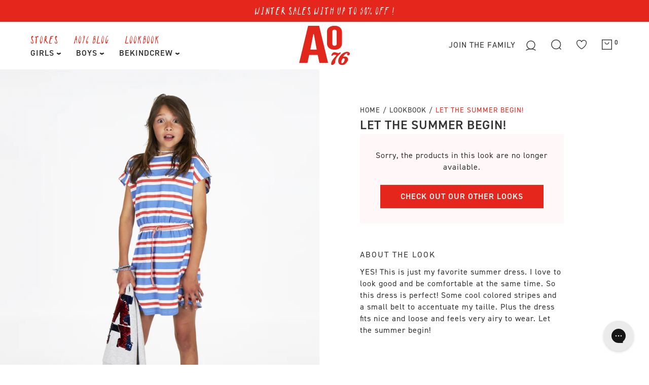

--- FILE ---
content_type: text/html; charset=utf-8
request_url: https://www.ao76.com/en/collections/let-the-summer-begin
body_size: 111106
content:




<!doctype html>
<html class="no-js" lang="en" data-page="collection" data-default-language="en">
<head>
  <meta charset="utf-8">
  <meta http-equiv="x-ua-compatible" content="ie=edge">
  
  <title>LET THE SUMMER BEGIN!
&ndash; AO76</title>
  
  <meta name="description" content="YES! This is just my favorite summer dress. I love to look good and be comfortable at the same time. So this dress is perfect! Some cool colored stripes and a small belt to accentuate my taille. Plus the dress fits nice and loose and feels very airy to wear. Let the summer begin! ">
  
  <meta name="viewport" content="width=device-width, initial-scale=1">

  <!-- Made by Esign -->
  <!-- Esign is @ http://www.esign.eu/ -->
  <!-- Esign contact: info@esign.eu -->

  



<meta property="og:site_name" content="AO76">
<meta property="og:url" content="https://www.ao76.com/en/collections/let-the-summer-begin">
<meta property="og:title" content="LET THE SUMMER BEGIN!">
<meta property="og:type" content="product.group">
<meta property="og:description" content="YES! This is just my favorite summer dress. I love to look good and be comfortable at the same time. So this dress is perfect! Some cool colored stripes and a small belt to accentuate my taille. Plus the dress fits nice and loose and feels very airy to wear. Let the summer begin! ">

<meta property="og:image" content="http://www.ao76.com/cdn/shop/collections/girls-look-46_1200x1200.png?v=1645534593">
<meta property="og:image:secure_url" content="https://www.ao76.com/cdn/shop/collections/girls-look-46_1200x1200.png?v=1645534593">


<meta name="twitter:card" content="summary_large_image">
<meta name="twitter:title" content="LET THE SUMMER BEGIN!">
<meta name="twitter:description" content="YES! This is just my favorite summer dress. I love to look good and be comfortable at the same time. So this dress is perfect! Some cool colored stripes and a small belt to accentuate my taille. Plus the dress fits nice and loose and feels very airy to wear. Let the summer begin! ">

  <link rel="canonical" href="https://www.ao76.com/en/collections/let-the-summer-begin">
  <meta name="theme-color" content="#747474">

  <link rel="shortcut icon" href="//www.ao76.com/cdn/shop/t/67/assets/favicon.ico?v=10328097984155448741765999038" type="image/x-icon" />
  <link rel="apple-touch-icon" sizes="57x57" href="//www.ao76.com/cdn/shop/t/67/assets/apple-icon-57x57.png?v=78786129855842797521765999038">
  <link rel="apple-touch-icon" sizes="60x60" href="//www.ao76.com/cdn/shop/t/67/assets/apple-icon-60x60.png?v=3941415421544244321765999038">
  <link rel="apple-touch-icon" sizes="72x72" href="//www.ao76.com/cdn/shop/t/67/assets/apple-icon-72x72.png?v=100358282994682558871765999038">
  <link rel="apple-touch-icon" sizes="76x76" href="//www.ao76.com/cdn/shop/t/67/assets/apple-icon-76x76.png?v=170327586150818455341765999038">
  <link rel="apple-touch-icon" sizes="114x114" href="//www.ao76.com/cdn/shop/t/67/assets/apple-icon-114x114.png?v=26290289499854956841765999038">
  <link rel="apple-touch-icon" sizes="120x120" href="//www.ao76.com/cdn/shop/t/67/assets/apple-icon-120x120.png?v=60204126100068273511765999038">
  <link rel="apple-touch-icon" sizes="144x144" href="//www.ao76.com/cdn/shop/t/67/assets/apple-icon-144x144.png?v=78322855691364821271765999038">
  <link rel="apple-touch-icon" sizes="152x152" href="//www.ao76.com/cdn/shop/t/67/assets/apple-icon-152x152.png?v=67136321899940641241765999038">
  <link rel="apple-touch-icon" sizes="180x180" href="//www.ao76.com/cdn/shop/t/67/assets/apple-icon-180x180.png?v=38684594229272494741765999038">
  <link rel="icon" type="image/png" sizes="192x192"  href="//www.ao76.com/cdn/shop/t/67/assets/android-icon-192x192.png?v=153947071466516715361765999038">
  <link rel="icon" type="image/png" sizes="32x32" href="//www.ao76.com/cdn/shop/t/67/assets/favicon-32x32.png?v=100971371728097253241765999038">
  <link rel="icon" type="image/png" sizes="96x96" href="//www.ao76.com/cdn/shop/t/67/assets/favicon-96x96.png?v=135822869011159291121765999038">
  <link rel="icon" type="image/png" sizes="16x16" href="//www.ao76.com/cdn/shop/t/67/assets/favicon-16x16.png?v=21655481203430782211765999038">
  <meta name="msapplication-TileColor" content="#ffffff">
  <meta name="msapplication-TileImage" content="/ms-icon-144x144.png">
  <meta name="theme-color" content="#ffffff">
  <meta name="facebook-domain-verification" content="93slqvhymapvy03bxk9ayyj40ol92h" />


  <meta name="google-site-verification" content="eG3RrStMMXCog3GvidiLsKceD0g5BXc_GCQekzeeNq4" />


  <script src="https://www.googleoptimize.com/optimize.js?id=OPT-M26GDP4"></script>
  <link rel="stylesheet" href="https://use.typekit.net/dbj8ucy.css"><link rel="dns-prefetch" href="//cdn.shopify.com">
  <link rel="dns-prefetch" href="//google-analytics.com">
  <link rel="dns-prefetch" href="//www.google-analytics.com">
  <link rel="dns-prefetch" href="//www.google.com"><style>
    .modal {
      visibility: hidden;
    }
    .hide {
      display: none !important;
    }
  </style>
  <link href="//www.ao76.com/cdn/shop/t/67/assets/style.css?v=35986096459951712721766089457" rel="stylesheet" type="text/css" media="all" />
  <link href="//www.ao76.com/cdn/shop/t/67/assets/ts-fix.css?v=91167510448778189431765999038" rel="stylesheet" type="text/css" media="all" />

  <script>window.performance && window.performance.mark && window.performance.mark('shopify.content_for_header.start');</script><meta name="google-site-verification" content="eG3RrStMMXCog3GvidiLsKceD0g5BXc_GCQekzeeNq4">
<meta id="shopify-digital-wallet" name="shopify-digital-wallet" content="/56407097524/digital_wallets/dialog">
<meta name="shopify-checkout-api-token" content="b51cd5a22c79665474e92448c1cee136">
<meta id="in-context-paypal-metadata" data-shop-id="56407097524" data-venmo-supported="false" data-environment="production" data-locale="en_US" data-paypal-v4="true" data-currency="EUR">
<link rel="alternate" type="application/atom+xml" title="Feed" href="/en/collections/let-the-summer-begin.atom" />
<link rel="alternate" hreflang="x-default" href="https://www.ao76.com/collections/let-the-summer-begin">
<link rel="alternate" hreflang="nl-BE" href="https://www.ao76.com/collections/let-the-summer-begin">
<link rel="alternate" hreflang="en-BE" href="https://www.ao76.com/en/collections/let-the-summer-begin">
<link rel="alternate" hreflang="fr-BE" href="https://www.ao76.com/fr/collections/let-the-summer-begin">
<link rel="alternate" type="application/json+oembed" href="https://www.ao76.com/en/collections/let-the-summer-begin.oembed">
<script async="async" src="/checkouts/internal/preloads.js?locale=en-BE"></script>
<script id="shopify-features" type="application/json">{"accessToken":"b51cd5a22c79665474e92448c1cee136","betas":["rich-media-storefront-analytics"],"domain":"www.ao76.com","predictiveSearch":true,"shopId":56407097524,"locale":"en"}</script>
<script>var Shopify = Shopify || {};
Shopify.shop = "ao76.myshopify.com";
Shopify.locale = "en";
Shopify.currency = {"active":"EUR","rate":"1.0"};
Shopify.country = "BE";
Shopify.theme = {"name":"[OKD 17.12.25] AO76","id":191778816343,"schema_name":null,"schema_version":null,"theme_store_id":null,"role":"main"};
Shopify.theme.handle = "null";
Shopify.theme.style = {"id":null,"handle":null};
Shopify.cdnHost = "www.ao76.com/cdn";
Shopify.routes = Shopify.routes || {};
Shopify.routes.root = "/en/";</script>
<script type="module">!function(o){(o.Shopify=o.Shopify||{}).modules=!0}(window);</script>
<script>!function(o){function n(){var o=[];function n(){o.push(Array.prototype.slice.apply(arguments))}return n.q=o,n}var t=o.Shopify=o.Shopify||{};t.loadFeatures=n(),t.autoloadFeatures=n()}(window);</script>
<script id="shop-js-analytics" type="application/json">{"pageType":"collection"}</script>
<script defer="defer" async type="module" src="//www.ao76.com/cdn/shopifycloud/shop-js/modules/v2/client.init-shop-cart-sync_BdyHc3Nr.en.esm.js"></script>
<script defer="defer" async type="module" src="//www.ao76.com/cdn/shopifycloud/shop-js/modules/v2/chunk.common_Daul8nwZ.esm.js"></script>
<script type="module">
  await import("//www.ao76.com/cdn/shopifycloud/shop-js/modules/v2/client.init-shop-cart-sync_BdyHc3Nr.en.esm.js");
await import("//www.ao76.com/cdn/shopifycloud/shop-js/modules/v2/chunk.common_Daul8nwZ.esm.js");

  window.Shopify.SignInWithShop?.initShopCartSync?.({"fedCMEnabled":true,"windoidEnabled":true});

</script>
<script>(function() {
  var isLoaded = false;
  function asyncLoad() {
    if (isLoaded) return;
    isLoaded = true;
    var urls = ["\/\/cdn.shopify.com\/proxy\/5583359bff303bcb97cc72f20c67226eeed65f286bd233ef1fda6562a783a962\/ao76.activehosted.com\/js\/site-tracking.php?shop=ao76.myshopify.com\u0026sp-cache-control=cHVibGljLCBtYXgtYWdlPTkwMA","https:\/\/cdn1.stamped.io\/files\/widget.min.js?shop=ao76.myshopify.com","https:\/\/gdprcdn.b-cdn.net\/js\/gdpr_cookie_consent.min.js?shop=ao76.myshopify.com","https:\/\/static.klaviyo.com\/onsite\/js\/klaviyo.js?company_id=WJFqJE\u0026shop=ao76.myshopify.com","https:\/\/config.gorgias.chat\/bundle-loader\/01HV8NMYS4K6RD7M9GND8ET90F?source=shopify1click\u0026shop=ao76.myshopify.com","https:\/\/storage.nfcube.com\/instafeed-eb913bc551258dce1ffa964d73d6a141.js?shop=ao76.myshopify.com","https:\/\/cdn.9gtb.com\/loader.js?g_cvt_id=5f10af8d-d0df-4811-9844-5f26432479d6\u0026shop=ao76.myshopify.com","\/\/backinstock.useamp.com\/widget\/44939_1767157047.js?category=bis\u0026v=6\u0026shop=ao76.myshopify.com"];
    for (var i = 0; i < urls.length; i++) {
      var s = document.createElement('script');
      s.type = 'text/javascript';
      s.async = true;
      s.src = urls[i];
      var x = document.getElementsByTagName('script')[0];
      x.parentNode.insertBefore(s, x);
    }
  };
  if(window.attachEvent) {
    window.attachEvent('onload', asyncLoad);
  } else {
    window.addEventListener('load', asyncLoad, false);
  }
})();</script>
<script id="__st">var __st={"a":56407097524,"offset":3600,"reqid":"4e48dfcd-b112-45e8-bc84-a7db879413bb-1768951764","pageurl":"www.ao76.com\/en\/collections\/let-the-summer-begin","u":"df6d1a17c167","p":"collection","rtyp":"collection","rid":285020979380};</script>
<script>window.ShopifyPaypalV4VisibilityTracking = true;</script>
<script id="captcha-bootstrap">!function(){'use strict';const t='contact',e='account',n='new_comment',o=[[t,t],['blogs',n],['comments',n],[t,'customer']],c=[[e,'customer_login'],[e,'guest_login'],[e,'recover_customer_password'],[e,'create_customer']],r=t=>t.map((([t,e])=>`form[action*='/${t}']:not([data-nocaptcha='true']) input[name='form_type'][value='${e}']`)).join(','),a=t=>()=>t?[...document.querySelectorAll(t)].map((t=>t.form)):[];function s(){const t=[...o],e=r(t);return a(e)}const i='password',u='form_key',d=['recaptcha-v3-token','g-recaptcha-response','h-captcha-response',i],f=()=>{try{return window.sessionStorage}catch{return}},m='__shopify_v',_=t=>t.elements[u];function p(t,e,n=!1){try{const o=window.sessionStorage,c=JSON.parse(o.getItem(e)),{data:r}=function(t){const{data:e,action:n}=t;return t[m]||n?{data:e,action:n}:{data:t,action:n}}(c);for(const[e,n]of Object.entries(r))t.elements[e]&&(t.elements[e].value=n);n&&o.removeItem(e)}catch(o){console.error('form repopulation failed',{error:o})}}const l='form_type',E='cptcha';function T(t){t.dataset[E]=!0}const w=window,h=w.document,L='Shopify',v='ce_forms',y='captcha';let A=!1;((t,e)=>{const n=(g='f06e6c50-85a8-45c8-87d0-21a2b65856fe',I='https://cdn.shopify.com/shopifycloud/storefront-forms-hcaptcha/ce_storefront_forms_captcha_hcaptcha.v1.5.2.iife.js',D={infoText:'Protected by hCaptcha',privacyText:'Privacy',termsText:'Terms'},(t,e,n)=>{const o=w[L][v],c=o.bindForm;if(c)return c(t,g,e,D).then(n);var r;o.q.push([[t,g,e,D],n]),r=I,A||(h.body.append(Object.assign(h.createElement('script'),{id:'captcha-provider',async:!0,src:r})),A=!0)});var g,I,D;w[L]=w[L]||{},w[L][v]=w[L][v]||{},w[L][v].q=[],w[L][y]=w[L][y]||{},w[L][y].protect=function(t,e){n(t,void 0,e),T(t)},Object.freeze(w[L][y]),function(t,e,n,w,h,L){const[v,y,A,g]=function(t,e,n){const i=e?o:[],u=t?c:[],d=[...i,...u],f=r(d),m=r(i),_=r(d.filter((([t,e])=>n.includes(e))));return[a(f),a(m),a(_),s()]}(w,h,L),I=t=>{const e=t.target;return e instanceof HTMLFormElement?e:e&&e.form},D=t=>v().includes(t);t.addEventListener('submit',(t=>{const e=I(t);if(!e)return;const n=D(e)&&!e.dataset.hcaptchaBound&&!e.dataset.recaptchaBound,o=_(e),c=g().includes(e)&&(!o||!o.value);(n||c)&&t.preventDefault(),c&&!n&&(function(t){try{if(!f())return;!function(t){const e=f();if(!e)return;const n=_(t);if(!n)return;const o=n.value;o&&e.removeItem(o)}(t);const e=Array.from(Array(32),(()=>Math.random().toString(36)[2])).join('');!function(t,e){_(t)||t.append(Object.assign(document.createElement('input'),{type:'hidden',name:u})),t.elements[u].value=e}(t,e),function(t,e){const n=f();if(!n)return;const o=[...t.querySelectorAll(`input[type='${i}']`)].map((({name:t})=>t)),c=[...d,...o],r={};for(const[a,s]of new FormData(t).entries())c.includes(a)||(r[a]=s);n.setItem(e,JSON.stringify({[m]:1,action:t.action,data:r}))}(t,e)}catch(e){console.error('failed to persist form',e)}}(e),e.submit())}));const S=(t,e)=>{t&&!t.dataset[E]&&(n(t,e.some((e=>e===t))),T(t))};for(const o of['focusin','change'])t.addEventListener(o,(t=>{const e=I(t);D(e)&&S(e,y())}));const B=e.get('form_key'),M=e.get(l),P=B&&M;t.addEventListener('DOMContentLoaded',(()=>{const t=y();if(P)for(const e of t)e.elements[l].value===M&&p(e,B);[...new Set([...A(),...v().filter((t=>'true'===t.dataset.shopifyCaptcha))])].forEach((e=>S(e,t)))}))}(h,new URLSearchParams(w.location.search),n,t,e,['guest_login'])})(!0,!0)}();</script>
<script integrity="sha256-4kQ18oKyAcykRKYeNunJcIwy7WH5gtpwJnB7kiuLZ1E=" data-source-attribution="shopify.loadfeatures" defer="defer" src="//www.ao76.com/cdn/shopifycloud/storefront/assets/storefront/load_feature-a0a9edcb.js" crossorigin="anonymous"></script>
<script data-source-attribution="shopify.dynamic_checkout.dynamic.init">var Shopify=Shopify||{};Shopify.PaymentButton=Shopify.PaymentButton||{isStorefrontPortableWallets:!0,init:function(){window.Shopify.PaymentButton.init=function(){};var t=document.createElement("script");t.src="https://www.ao76.com/cdn/shopifycloud/portable-wallets/latest/portable-wallets.en.js",t.type="module",document.head.appendChild(t)}};
</script>
<script data-source-attribution="shopify.dynamic_checkout.buyer_consent">
  function portableWalletsHideBuyerConsent(e){var t=document.getElementById("shopify-buyer-consent"),n=document.getElementById("shopify-subscription-policy-button");t&&n&&(t.classList.add("hidden"),t.setAttribute("aria-hidden","true"),n.removeEventListener("click",e))}function portableWalletsShowBuyerConsent(e){var t=document.getElementById("shopify-buyer-consent"),n=document.getElementById("shopify-subscription-policy-button");t&&n&&(t.classList.remove("hidden"),t.removeAttribute("aria-hidden"),n.addEventListener("click",e))}window.Shopify?.PaymentButton&&(window.Shopify.PaymentButton.hideBuyerConsent=portableWalletsHideBuyerConsent,window.Shopify.PaymentButton.showBuyerConsent=portableWalletsShowBuyerConsent);
</script>
<script data-source-attribution="shopify.dynamic_checkout.cart.bootstrap">document.addEventListener("DOMContentLoaded",(function(){function t(){return document.querySelector("shopify-accelerated-checkout-cart, shopify-accelerated-checkout")}if(t())Shopify.PaymentButton.init();else{new MutationObserver((function(e,n){t()&&(Shopify.PaymentButton.init(),n.disconnect())})).observe(document.body,{childList:!0,subtree:!0})}}));
</script>
<link id="shopify-accelerated-checkout-styles" rel="stylesheet" media="screen" href="https://www.ao76.com/cdn/shopifycloud/portable-wallets/latest/accelerated-checkout-backwards-compat.css" crossorigin="anonymous">
<style id="shopify-accelerated-checkout-cart">
        #shopify-buyer-consent {
  margin-top: 1em;
  display: inline-block;
  width: 100%;
}

#shopify-buyer-consent.hidden {
  display: none;
}

#shopify-subscription-policy-button {
  background: none;
  border: none;
  padding: 0;
  text-decoration: underline;
  font-size: inherit;
  cursor: pointer;
}

#shopify-subscription-policy-button::before {
  box-shadow: none;
}

      </style>

<script>window.performance && window.performance.mark && window.performance.mark('shopify.content_for_header.end');</script>

<link rel="dns-prefetch" href="https://swymstore-v3free-01.swymrelay.com" crossorigin>
<link rel="dns-prefetch" href="//swymv3free-01.azureedge.net/code/swym-shopify.js">
<link rel="preconnect" href="//swymv3free-01.azureedge.net/code/swym-shopify.js">
<script id="swym-snippet">
  window.swymLandingURL = document.URL;
  window.swymCart = {"note":null,"attributes":{},"original_total_price":0,"total_price":0,"total_discount":0,"total_weight":0.0,"item_count":0,"items":[],"requires_shipping":false,"currency":"EUR","items_subtotal_price":0,"cart_level_discount_applications":[],"checkout_charge_amount":0};
  window.swymPageLoad = function(){
    window.SwymProductVariants = window.SwymProductVariants || {};
    window.SwymHasCartItems = 0 > 0;
    window.SwymPageData = {}, window.SwymProductInfo = {};
    var collection = {"id":285020979380,"handle":"let-the-summer-begin","updated_at":"2025-05-13T08:50:55+02:00","published_at":"2022-02-22T13:56:34+01:00","sort_order":"best-selling","template_suffix":"look","published_scope":"global","title":"LET THE SUMMER BEGIN!","body_html":"\u003cmeta charset=\"utf-8\"\u003e\n\u003cp data-mce-fragment=\"1\"\u003esplit-item-details\u003c\/p\u003e\n\u003cp data-mce-fragment=\"1\"\u003eYES! This is just my favorite summer dress. I love to look good and be comfortable at the same time. So this dress is perfect! Some cool colored stripes and a small belt to accentuate my taille. Plus the dress fits nice and loose and feels very airy to wear. Let the summer begin! \u003c\/p\u003e","image":{"created_at":"2022-02-22T13:56:32+01:00","alt":null,"width":1600,"height":2000,"src":"\/\/www.ao76.com\/cdn\/shop\/collections\/girls-look-46.png?v=1645534593"}};
    if (typeof collection === "undefined" || collection == null || collection.toString().trim() == ""){
      var unknown = {et: 0};
      window.SwymPageData = unknown;
    }else{
      var image = "";
      if (typeof collection.image === "undefined" || collection.image == null || collection.image.toString().trim() == ""){}
      else{image = collection.image.src;}
      var collection_data = {
        et: 2, dt: "LET THE SUMMER BEGIN!",
        du: "https://www.ao76.com/collections/let-the-summer-begin", iu: image
      }
      window.SwymPageData = collection_data;
    }
    
    window.SwymPageData.uri = window.swymLandingURL;
  };

  if(window.selectCallback){
    (function(){
      // Variant select override
      var originalSelectCallback = window.selectCallback;
      window.selectCallback = function(variant){
        originalSelectCallback.apply(this, arguments);
        try{
          if(window.triggerSwymVariantEvent){
            window.triggerSwymVariantEvent(variant.id);
          }
        }catch(err){
          console.warn("Swym selectCallback", err);
        }
      };
    })();
  }
  window.swymCustomerId = null;
  window.swymCustomerExtraCheck = null;

  var swappName = ("Wishlist" || "Wishlist");
  var swymJSObject = {
    pid: "N+o2wfaPAba8cjQFTRZoS8Rdqc8gDL\/y9k1Jikm74bY=" || "N+o2wfaPAba8cjQFTRZoS8Rdqc8gDL/y9k1Jikm74bY=",
    interface: "/apps/swym" + swappName + "/interfaces/interfaceStore.php?appname=" + swappName
  };
  window.swymJSShopifyLoad = function(){
    if(window.swymPageLoad) swymPageLoad();
    if(!window._swat) {
      (function (s, w, r, e, l, a, y) {
        r['SwymRetailerConfig'] = s;
        r[s] = r[s] || function (k, v) {
          r[s][k] = v;
        };
      })('_swrc', '', window);
      _swrc('RetailerId', swymJSObject.pid);
      _swrc('Callback', function(){initSwymShopify();});
    }else if(window._swat.postLoader){
      _swrc = window._swat.postLoader;
      _swrc('RetailerId', swymJSObject.pid);
      _swrc('Callback', function(){initSwymShopify();});
    }else{
      initSwymShopify();
    }
  }
  if(!window._SwymPreventAutoLoad) {
    swymJSShopifyLoad();
  }
  window.swymGetCartCookies = function(){
    var RequiredCookies = ["cart", "swym-session-id", "swym-swymRegid", "swym-email"];
    var reqdCookies = {};
    RequiredCookies.forEach(function(k){
      reqdCookies[k] = _swat.storage.getRaw(k);
    });
    var cart_token = window.swymCart.token;
    var data = {
        action:'cart',
        token:cart_token,
        cookies:reqdCookies
    };
    return data;
  }

  window.swymGetCustomerData = function(){
    
    return {status:1};
    
  }
</script>

<style id="safari-flasher-pre"></style>
<script>
  if (navigator.userAgent.indexOf('Safari') != -1 && navigator.userAgent.indexOf('Chrome') == -1) {
    document.getElementById("safari-flasher-pre").innerHTML = ''
      + '#swym-plugin,#swym-hosted-plugin{display: none;}'
      + '.swym-button.swym-add-to-wishlist{display: none;}'
      + '.swym-button.swym-add-to-watchlist{display: none;}'
      + '#swym-plugin  #swym-notepad, #swym-hosted-plugin  #swym-notepad{opacity: 0; visibility: hidden;}'
      + '#swym-plugin  #swym-notepad, #swym-plugin  #swym-overlay, #swym-plugin  #swym-notification,'
      + '#swym-hosted-plugin  #swym-notepad, #swym-hosted-plugin  #swym-overlay, #swym-hosted-plugin  #swym-notification'
      + '{-webkit-transition: none; transition: none;}'
      + '';
    window.SwymCallbacks = window.SwymCallbacks || [];
    window.SwymCallbacks.push(function(tracker){
      tracker.evtLayer.addEventListener(tracker.JSEvents.configLoaded, function(){
        // flash-preventer
        var x = function(){
          SwymUtils.onDOMReady(function() {
            var d = document.createElement("div");
            d.innerHTML = "<style id='safari-flasher-post'>"
              + "#swym-plugin:not(.swym-ready),#swym-hosted-plugin:not(.swym-ready){display: none;}"
              + ".swym-button.swym-add-to-wishlist:not(.swym-loaded){display: none;}"
              + ".swym-button.swym-add-to-watchlist:not(.swym-loaded){display: none;}"
              + "#swym-plugin.swym-ready  #swym-notepad, #swym-plugin.swym-ready  #swym-overlay, #swym-plugin.swym-ready  #swym-notification,"
              + "#swym-hosted-plugin.swym-ready  #swym-notepad, #swym-hosted-plugin.swym-ready  #swym-overlay, #swym-hosted-plugin.swym-ready  #swym-notification"
              + "{-webkit-transition: opacity 0.3s, visibility 0.3ms, -webkit-transform 0.3ms !important;-moz-transition: opacity 0.3s, visibility 0.3ms, -moz-transform 0.3ms !important;-ms-transition: opacity 0.3s, visibility 0.3ms, -ms-transform 0.3ms !important;-o-transition: opacity 0.3s, visibility 0.3ms, -o-transform 0.3ms !important;transition: opacity 0.3s, visibility 0.3ms, transform 0.3ms !important;}"
              + "</style>";
            document.head.appendChild(d);
          });
        };
        setTimeout(x, 10);
      });
    });
  }
</script>
<style id="swym-product-view-defaults">
  /* Hide when not loaded */
  .swym-button.swym-add-to-wishlist-view-product:not(.swym-loaded){
    display: none;
  }
</style>


  

  <!-- Google Tag Manager -->
  <script>(function(w,d,s,l,i){w[l]=w[l]||[];w[l].push({'gtm.start':
  new Date().getTime(),event:'gtm.js'});var f=d.getElementsByTagName(s)[0],
  j=d.createElement(s),dl=l!='dataLayer'?'&l='+l:'';j.async=true;j.src=
  'https://www.googletagmanager.com/gtm.js?id='+i+dl;f.parentNode.insertBefore(j,f);
  })(window,document,'script','dataLayer','GTM-NF5Z842');</script>
  <!-- End Google Tag Manager -->

  <script data-obct type = "text/javascript">
    /** DO NOT MODIFY THIS CODE**/
    !function(_window, _document) {
      var OB_ADV_ID = '00cf2e17ea2aaeb86b885de935112f977e';
      if (_window.obApi) {
        var toArray = function(object) {
          return Object.prototype.toString.call(object) === '[object Array]' ? object : [object];
        };
        _window.obApi.marketerId = toArray(_window.obApi.marketerId).concat(toArray(OB_ADV_ID));
        return;
      }
      var api = _window.obApi = function() {
        api.dispatch ? api.dispatch.apply(api, arguments) : api.queue.push(arguments);
      };
      api.version = '1.1';
      api.loaded = true;
      api.marketerId = OB_ADV_ID;
      api.queue = [];
      var tag = _document.createElement('script');
      tag.async = true;
      tag.src = '//amplify.outbrain.com/cp/obtp.js';
      tag.type = 'text/javascript';
      var script = _document.getElementsByTagName('script')[0];
      script.parentNode.insertBefore(tag, script);
    }(window, document);

    obApi('track', 'PAGE_VIEW');
  </script><style>
    #main-collection-product-grid.loading {
      opacity: 0.6;
      cursor: no-drop;
    }

    #main-collection-product-grid.loading *,
    .product-item__wishlist.ts-loaded * {
      pointer-events: none;
    }

    .grid__item:has(.hc-sale-tag) {
      position: relative;
    }

    body .grid__item .product-item__description s {
      text-decoration: none;
      position: relative;
      color: #333;
    }

    body .grid__item .product-item__description s::after {
      content: "";
      position: absolute;
      top: 0;
      left: 0;
      width: 100%;
      height: 100%;
      background-image: url(//www.ao76.com/cdn/shop/t/42/assets/discount.svg?v=8805061…);
      background-repeat: no-repeat;
      background-size: 100% 100%;
    }

    body .grid__item .product-item__description:has(s) {
      color: #e4261c;
    }

    .product__price span:not(.product__compare-price), 
    .look__price span:not(.product__compare-price) {
      margin-bottom: 0;
      color: #333;    
      
    }

    @media screen and (max-width: 600px) {
      #main-collection-product-grid {
        display: grid;
        grid-template-columns: 1fr 1fr;
      }

      body .grid__item .product-item__description strong.sold {
        display: none;
      }

      #main-collection-product-grid .ts-quick__option .ts-hint {
        display: none;
      }

      #main-collection-filters .filters__horizontal,
      #main-collection-filters .filters__list.filters__list--horizontal {
        overflow: auto;
      }
    }
  </style>
<!-- BEGIN app block: shopify://apps/instafeed/blocks/head-block/c447db20-095d-4a10-9725-b5977662c9d5 --><link rel="preconnect" href="https://cdn.nfcube.com/">
<link rel="preconnect" href="https://scontent.cdninstagram.com/">


  <script>
    document.addEventListener('DOMContentLoaded', function () {
      let instafeedScript = document.createElement('script');

      
        instafeedScript.src = 'https://storage.nfcube.com/instafeed-eb913bc551258dce1ffa964d73d6a141.js';
      

      document.body.appendChild(instafeedScript);
    });
  </script>





<!-- END app block --><!-- BEGIN app block: shopify://apps/crazy-egg/blocks/app-embed/7ea73823-6ad9-4252-a63e-088397d54aed -->
  <script async src="https://script.crazyegg.com/pages/scripts/0122/2614.js"></script>



<!-- END app block --><!-- BEGIN app block: shopify://apps/klaviyo-email-marketing-sms/blocks/klaviyo-onsite-embed/2632fe16-c075-4321-a88b-50b567f42507 -->












  <script async src="https://static.klaviyo.com/onsite/js/WJFqJE/klaviyo.js?company_id=WJFqJE"></script>
  <script>!function(){if(!window.klaviyo){window._klOnsite=window._klOnsite||[];try{window.klaviyo=new Proxy({},{get:function(n,i){return"push"===i?function(){var n;(n=window._klOnsite).push.apply(n,arguments)}:function(){for(var n=arguments.length,o=new Array(n),w=0;w<n;w++)o[w]=arguments[w];var t="function"==typeof o[o.length-1]?o.pop():void 0,e=new Promise((function(n){window._klOnsite.push([i].concat(o,[function(i){t&&t(i),n(i)}]))}));return e}}})}catch(n){window.klaviyo=window.klaviyo||[],window.klaviyo.push=function(){var n;(n=window._klOnsite).push.apply(n,arguments)}}}}();</script>

  




  <script>
    window.klaviyoReviewsProductDesignMode = false
  </script>







<!-- END app block --><link href="https://monorail-edge.shopifysvc.com" rel="dns-prefetch">
<script>(function(){if ("sendBeacon" in navigator && "performance" in window) {try {var session_token_from_headers = performance.getEntriesByType('navigation')[0].serverTiming.find(x => x.name == '_s').description;} catch {var session_token_from_headers = undefined;}var session_cookie_matches = document.cookie.match(/_shopify_s=([^;]*)/);var session_token_from_cookie = session_cookie_matches && session_cookie_matches.length === 2 ? session_cookie_matches[1] : "";var session_token = session_token_from_headers || session_token_from_cookie || "";function handle_abandonment_event(e) {var entries = performance.getEntries().filter(function(entry) {return /monorail-edge.shopifysvc.com/.test(entry.name);});if (!window.abandonment_tracked && entries.length === 0) {window.abandonment_tracked = true;var currentMs = Date.now();var navigation_start = performance.timing.navigationStart;var payload = {shop_id: 56407097524,url: window.location.href,navigation_start,duration: currentMs - navigation_start,session_token,page_type: "collection"};window.navigator.sendBeacon("https://monorail-edge.shopifysvc.com/v1/produce", JSON.stringify({schema_id: "online_store_buyer_site_abandonment/1.1",payload: payload,metadata: {event_created_at_ms: currentMs,event_sent_at_ms: currentMs}}));}}window.addEventListener('pagehide', handle_abandonment_event);}}());</script>
<script id="web-pixels-manager-setup">(function e(e,d,r,n,o){if(void 0===o&&(o={}),!Boolean(null===(a=null===(i=window.Shopify)||void 0===i?void 0:i.analytics)||void 0===a?void 0:a.replayQueue)){var i,a;window.Shopify=window.Shopify||{};var t=window.Shopify;t.analytics=t.analytics||{};var s=t.analytics;s.replayQueue=[],s.publish=function(e,d,r){return s.replayQueue.push([e,d,r]),!0};try{self.performance.mark("wpm:start")}catch(e){}var l=function(){var e={modern:/Edge?\/(1{2}[4-9]|1[2-9]\d|[2-9]\d{2}|\d{4,})\.\d+(\.\d+|)|Firefox\/(1{2}[4-9]|1[2-9]\d|[2-9]\d{2}|\d{4,})\.\d+(\.\d+|)|Chrom(ium|e)\/(9{2}|\d{3,})\.\d+(\.\d+|)|(Maci|X1{2}).+ Version\/(15\.\d+|(1[6-9]|[2-9]\d|\d{3,})\.\d+)([,.]\d+|)( \(\w+\)|)( Mobile\/\w+|) Safari\/|Chrome.+OPR\/(9{2}|\d{3,})\.\d+\.\d+|(CPU[ +]OS|iPhone[ +]OS|CPU[ +]iPhone|CPU IPhone OS|CPU iPad OS)[ +]+(15[._]\d+|(1[6-9]|[2-9]\d|\d{3,})[._]\d+)([._]\d+|)|Android:?[ /-](13[3-9]|1[4-9]\d|[2-9]\d{2}|\d{4,})(\.\d+|)(\.\d+|)|Android.+Firefox\/(13[5-9]|1[4-9]\d|[2-9]\d{2}|\d{4,})\.\d+(\.\d+|)|Android.+Chrom(ium|e)\/(13[3-9]|1[4-9]\d|[2-9]\d{2}|\d{4,})\.\d+(\.\d+|)|SamsungBrowser\/([2-9]\d|\d{3,})\.\d+/,legacy:/Edge?\/(1[6-9]|[2-9]\d|\d{3,})\.\d+(\.\d+|)|Firefox\/(5[4-9]|[6-9]\d|\d{3,})\.\d+(\.\d+|)|Chrom(ium|e)\/(5[1-9]|[6-9]\d|\d{3,})\.\d+(\.\d+|)([\d.]+$|.*Safari\/(?![\d.]+ Edge\/[\d.]+$))|(Maci|X1{2}).+ Version\/(10\.\d+|(1[1-9]|[2-9]\d|\d{3,})\.\d+)([,.]\d+|)( \(\w+\)|)( Mobile\/\w+|) Safari\/|Chrome.+OPR\/(3[89]|[4-9]\d|\d{3,})\.\d+\.\d+|(CPU[ +]OS|iPhone[ +]OS|CPU[ +]iPhone|CPU IPhone OS|CPU iPad OS)[ +]+(10[._]\d+|(1[1-9]|[2-9]\d|\d{3,})[._]\d+)([._]\d+|)|Android:?[ /-](13[3-9]|1[4-9]\d|[2-9]\d{2}|\d{4,})(\.\d+|)(\.\d+|)|Mobile Safari.+OPR\/([89]\d|\d{3,})\.\d+\.\d+|Android.+Firefox\/(13[5-9]|1[4-9]\d|[2-9]\d{2}|\d{4,})\.\d+(\.\d+|)|Android.+Chrom(ium|e)\/(13[3-9]|1[4-9]\d|[2-9]\d{2}|\d{4,})\.\d+(\.\d+|)|Android.+(UC? ?Browser|UCWEB|U3)[ /]?(15\.([5-9]|\d{2,})|(1[6-9]|[2-9]\d|\d{3,})\.\d+)\.\d+|SamsungBrowser\/(5\.\d+|([6-9]|\d{2,})\.\d+)|Android.+MQ{2}Browser\/(14(\.(9|\d{2,})|)|(1[5-9]|[2-9]\d|\d{3,})(\.\d+|))(\.\d+|)|K[Aa][Ii]OS\/(3\.\d+|([4-9]|\d{2,})\.\d+)(\.\d+|)/},d=e.modern,r=e.legacy,n=navigator.userAgent;return n.match(d)?"modern":n.match(r)?"legacy":"unknown"}(),u="modern"===l?"modern":"legacy",c=(null!=n?n:{modern:"",legacy:""})[u],f=function(e){return[e.baseUrl,"/wpm","/b",e.hashVersion,"modern"===e.buildTarget?"m":"l",".js"].join("")}({baseUrl:d,hashVersion:r,buildTarget:u}),m=function(e){var d=e.version,r=e.bundleTarget,n=e.surface,o=e.pageUrl,i=e.monorailEndpoint;return{emit:function(e){var a=e.status,t=e.errorMsg,s=(new Date).getTime(),l=JSON.stringify({metadata:{event_sent_at_ms:s},events:[{schema_id:"web_pixels_manager_load/3.1",payload:{version:d,bundle_target:r,page_url:o,status:a,surface:n,error_msg:t},metadata:{event_created_at_ms:s}}]});if(!i)return console&&console.warn&&console.warn("[Web Pixels Manager] No Monorail endpoint provided, skipping logging."),!1;try{return self.navigator.sendBeacon.bind(self.navigator)(i,l)}catch(e){}var u=new XMLHttpRequest;try{return u.open("POST",i,!0),u.setRequestHeader("Content-Type","text/plain"),u.send(l),!0}catch(e){return console&&console.warn&&console.warn("[Web Pixels Manager] Got an unhandled error while logging to Monorail."),!1}}}}({version:r,bundleTarget:l,surface:e.surface,pageUrl:self.location.href,monorailEndpoint:e.monorailEndpoint});try{o.browserTarget=l,function(e){var d=e.src,r=e.async,n=void 0===r||r,o=e.onload,i=e.onerror,a=e.sri,t=e.scriptDataAttributes,s=void 0===t?{}:t,l=document.createElement("script"),u=document.querySelector("head"),c=document.querySelector("body");if(l.async=n,l.src=d,a&&(l.integrity=a,l.crossOrigin="anonymous"),s)for(var f in s)if(Object.prototype.hasOwnProperty.call(s,f))try{l.dataset[f]=s[f]}catch(e){}if(o&&l.addEventListener("load",o),i&&l.addEventListener("error",i),u)u.appendChild(l);else{if(!c)throw new Error("Did not find a head or body element to append the script");c.appendChild(l)}}({src:f,async:!0,onload:function(){if(!function(){var e,d;return Boolean(null===(d=null===(e=window.Shopify)||void 0===e?void 0:e.analytics)||void 0===d?void 0:d.initialized)}()){var d=window.webPixelsManager.init(e)||void 0;if(d){var r=window.Shopify.analytics;r.replayQueue.forEach((function(e){var r=e[0],n=e[1],o=e[2];d.publishCustomEvent(r,n,o)})),r.replayQueue=[],r.publish=d.publishCustomEvent,r.visitor=d.visitor,r.initialized=!0}}},onerror:function(){return m.emit({status:"failed",errorMsg:"".concat(f," has failed to load")})},sri:function(e){var d=/^sha384-[A-Za-z0-9+/=]+$/;return"string"==typeof e&&d.test(e)}(c)?c:"",scriptDataAttributes:o}),m.emit({status:"loading"})}catch(e){m.emit({status:"failed",errorMsg:(null==e?void 0:e.message)||"Unknown error"})}}})({shopId: 56407097524,storefrontBaseUrl: "https://www.ao76.com",extensionsBaseUrl: "https://extensions.shopifycdn.com/cdn/shopifycloud/web-pixels-manager",monorailEndpoint: "https://monorail-edge.shopifysvc.com/unstable/produce_batch",surface: "storefront-renderer",enabledBetaFlags: ["2dca8a86"],webPixelsConfigList: [{"id":"3023438167","configuration":"{\"accountID\":\"WJFqJE\",\"webPixelConfig\":\"eyJlbmFibGVBZGRlZFRvQ2FydEV2ZW50cyI6IHRydWV9\"}","eventPayloadVersion":"v1","runtimeContext":"STRICT","scriptVersion":"524f6c1ee37bacdca7657a665bdca589","type":"APP","apiClientId":123074,"privacyPurposes":["ANALYTICS","MARKETING"],"dataSharingAdjustments":{"protectedCustomerApprovalScopes":["read_customer_address","read_customer_email","read_customer_name","read_customer_personal_data","read_customer_phone"]}},{"id":"1990132055","configuration":"{\"swymApiEndpoint\":\"https:\/\/swymstore-v3free-01.swymrelay.com\",\"swymTier\":\"v3free-01\"}","eventPayloadVersion":"v1","runtimeContext":"STRICT","scriptVersion":"5b6f6917e306bc7f24523662663331c0","type":"APP","apiClientId":1350849,"privacyPurposes":["ANALYTICS","MARKETING","PREFERENCES"],"dataSharingAdjustments":{"protectedCustomerApprovalScopes":["read_customer_email","read_customer_name","read_customer_personal_data","read_customer_phone"]}},{"id":"947683671","configuration":"{\"config\":\"{\\\"pixel_id\\\":\\\"G-9TZQ5PDFT8\\\",\\\"target_country\\\":\\\"BE\\\",\\\"gtag_events\\\":[{\\\"type\\\":\\\"begin_checkout\\\",\\\"action_label\\\":\\\"G-9TZQ5PDFT8\\\"},{\\\"type\\\":\\\"search\\\",\\\"action_label\\\":\\\"G-9TZQ5PDFT8\\\"},{\\\"type\\\":\\\"view_item\\\",\\\"action_label\\\":[\\\"G-9TZQ5PDFT8\\\",\\\"MC-7PJJHT4Y66\\\"]},{\\\"type\\\":\\\"purchase\\\",\\\"action_label\\\":[\\\"G-9TZQ5PDFT8\\\",\\\"MC-7PJJHT4Y66\\\"]},{\\\"type\\\":\\\"page_view\\\",\\\"action_label\\\":[\\\"G-9TZQ5PDFT8\\\",\\\"MC-7PJJHT4Y66\\\"]},{\\\"type\\\":\\\"add_payment_info\\\",\\\"action_label\\\":\\\"G-9TZQ5PDFT8\\\"},{\\\"type\\\":\\\"add_to_cart\\\",\\\"action_label\\\":\\\"G-9TZQ5PDFT8\\\"}],\\\"enable_monitoring_mode\\\":false}\"}","eventPayloadVersion":"v1","runtimeContext":"OPEN","scriptVersion":"b2a88bafab3e21179ed38636efcd8a93","type":"APP","apiClientId":1780363,"privacyPurposes":[],"dataSharingAdjustments":{"protectedCustomerApprovalScopes":["read_customer_address","read_customer_email","read_customer_name","read_customer_personal_data","read_customer_phone"]}},{"id":"261620055","configuration":"{\"pixel_id\":\"687695018747207\",\"pixel_type\":\"facebook_pixel\",\"metaapp_system_user_token\":\"-\"}","eventPayloadVersion":"v1","runtimeContext":"OPEN","scriptVersion":"ca16bc87fe92b6042fbaa3acc2fbdaa6","type":"APP","apiClientId":2329312,"privacyPurposes":["ANALYTICS","MARKETING","SALE_OF_DATA"],"dataSharingAdjustments":{"protectedCustomerApprovalScopes":["read_customer_address","read_customer_email","read_customer_name","read_customer_personal_data","read_customer_phone"]}},{"id":"3408052","eventPayloadVersion":"1","runtimeContext":"LAX","scriptVersion":"3","type":"CUSTOM","privacyPurposes":["ANALYTICS","MARKETING","SALE_OF_DATA"],"name":"GA4"},{"id":"shopify-app-pixel","configuration":"{}","eventPayloadVersion":"v1","runtimeContext":"STRICT","scriptVersion":"0450","apiClientId":"shopify-pixel","type":"APP","privacyPurposes":["ANALYTICS","MARKETING"]},{"id":"shopify-custom-pixel","eventPayloadVersion":"v1","runtimeContext":"LAX","scriptVersion":"0450","apiClientId":"shopify-pixel","type":"CUSTOM","privacyPurposes":["ANALYTICS","MARKETING"]}],isMerchantRequest: false,initData: {"shop":{"name":"AO76","paymentSettings":{"currencyCode":"EUR"},"myshopifyDomain":"ao76.myshopify.com","countryCode":"BE","storefrontUrl":"https:\/\/www.ao76.com\/en"},"customer":null,"cart":null,"checkout":null,"productVariants":[],"purchasingCompany":null},},"https://www.ao76.com/cdn","fcfee988w5aeb613cpc8e4bc33m6693e112",{"modern":"","legacy":""},{"shopId":"56407097524","storefrontBaseUrl":"https:\/\/www.ao76.com","extensionBaseUrl":"https:\/\/extensions.shopifycdn.com\/cdn\/shopifycloud\/web-pixels-manager","surface":"storefront-renderer","enabledBetaFlags":"[\"2dca8a86\"]","isMerchantRequest":"false","hashVersion":"fcfee988w5aeb613cpc8e4bc33m6693e112","publish":"custom","events":"[[\"page_viewed\",{}],[\"collection_viewed\",{\"collection\":{\"id\":\"285020979380\",\"title\":\"LET THE SUMMER BEGIN!\",\"productVariants\":[]}}]]"});</script><script>
  window.ShopifyAnalytics = window.ShopifyAnalytics || {};
  window.ShopifyAnalytics.meta = window.ShopifyAnalytics.meta || {};
  window.ShopifyAnalytics.meta.currency = 'EUR';
  var meta = {"products":[],"page":{"pageType":"collection","resourceType":"collection","resourceId":285020979380,"requestId":"4e48dfcd-b112-45e8-bc84-a7db879413bb-1768951764"}};
  for (var attr in meta) {
    window.ShopifyAnalytics.meta[attr] = meta[attr];
  }
</script>
<script class="analytics">
  (function () {
    var customDocumentWrite = function(content) {
      var jquery = null;

      if (window.jQuery) {
        jquery = window.jQuery;
      } else if (window.Checkout && window.Checkout.$) {
        jquery = window.Checkout.$;
      }

      if (jquery) {
        jquery('body').append(content);
      }
    };

    var hasLoggedConversion = function(token) {
      if (token) {
        return document.cookie.indexOf('loggedConversion=' + token) !== -1;
      }
      return false;
    }

    var setCookieIfConversion = function(token) {
      if (token) {
        var twoMonthsFromNow = new Date(Date.now());
        twoMonthsFromNow.setMonth(twoMonthsFromNow.getMonth() + 2);

        document.cookie = 'loggedConversion=' + token + '; expires=' + twoMonthsFromNow;
      }
    }

    var trekkie = window.ShopifyAnalytics.lib = window.trekkie = window.trekkie || [];
    if (trekkie.integrations) {
      return;
    }
    trekkie.methods = [
      'identify',
      'page',
      'ready',
      'track',
      'trackForm',
      'trackLink'
    ];
    trekkie.factory = function(method) {
      return function() {
        var args = Array.prototype.slice.call(arguments);
        args.unshift(method);
        trekkie.push(args);
        return trekkie;
      };
    };
    for (var i = 0; i < trekkie.methods.length; i++) {
      var key = trekkie.methods[i];
      trekkie[key] = trekkie.factory(key);
    }
    trekkie.load = function(config) {
      trekkie.config = config || {};
      trekkie.config.initialDocumentCookie = document.cookie;
      var first = document.getElementsByTagName('script')[0];
      var script = document.createElement('script');
      script.type = 'text/javascript';
      script.onerror = function(e) {
        var scriptFallback = document.createElement('script');
        scriptFallback.type = 'text/javascript';
        scriptFallback.onerror = function(error) {
                var Monorail = {
      produce: function produce(monorailDomain, schemaId, payload) {
        var currentMs = new Date().getTime();
        var event = {
          schema_id: schemaId,
          payload: payload,
          metadata: {
            event_created_at_ms: currentMs,
            event_sent_at_ms: currentMs
          }
        };
        return Monorail.sendRequest("https://" + monorailDomain + "/v1/produce", JSON.stringify(event));
      },
      sendRequest: function sendRequest(endpointUrl, payload) {
        // Try the sendBeacon API
        if (window && window.navigator && typeof window.navigator.sendBeacon === 'function' && typeof window.Blob === 'function' && !Monorail.isIos12()) {
          var blobData = new window.Blob([payload], {
            type: 'text/plain'
          });

          if (window.navigator.sendBeacon(endpointUrl, blobData)) {
            return true;
          } // sendBeacon was not successful

        } // XHR beacon

        var xhr = new XMLHttpRequest();

        try {
          xhr.open('POST', endpointUrl);
          xhr.setRequestHeader('Content-Type', 'text/plain');
          xhr.send(payload);
        } catch (e) {
          console.log(e);
        }

        return false;
      },
      isIos12: function isIos12() {
        return window.navigator.userAgent.lastIndexOf('iPhone; CPU iPhone OS 12_') !== -1 || window.navigator.userAgent.lastIndexOf('iPad; CPU OS 12_') !== -1;
      }
    };
    Monorail.produce('monorail-edge.shopifysvc.com',
      'trekkie_storefront_load_errors/1.1',
      {shop_id: 56407097524,
      theme_id: 191778816343,
      app_name: "storefront",
      context_url: window.location.href,
      source_url: "//www.ao76.com/cdn/s/trekkie.storefront.cd680fe47e6c39ca5d5df5f0a32d569bc48c0f27.min.js"});

        };
        scriptFallback.async = true;
        scriptFallback.src = '//www.ao76.com/cdn/s/trekkie.storefront.cd680fe47e6c39ca5d5df5f0a32d569bc48c0f27.min.js';
        first.parentNode.insertBefore(scriptFallback, first);
      };
      script.async = true;
      script.src = '//www.ao76.com/cdn/s/trekkie.storefront.cd680fe47e6c39ca5d5df5f0a32d569bc48c0f27.min.js';
      first.parentNode.insertBefore(script, first);
    };
    trekkie.load(
      {"Trekkie":{"appName":"storefront","development":false,"defaultAttributes":{"shopId":56407097524,"isMerchantRequest":null,"themeId":191778816343,"themeCityHash":"9655916550458559346","contentLanguage":"en","currency":"EUR"},"isServerSideCookieWritingEnabled":true,"monorailRegion":"shop_domain","enabledBetaFlags":["65f19447"]},"Session Attribution":{},"S2S":{"facebookCapiEnabled":true,"source":"trekkie-storefront-renderer","apiClientId":580111}}
    );

    var loaded = false;
    trekkie.ready(function() {
      if (loaded) return;
      loaded = true;

      window.ShopifyAnalytics.lib = window.trekkie;

      var originalDocumentWrite = document.write;
      document.write = customDocumentWrite;
      try { window.ShopifyAnalytics.merchantGoogleAnalytics.call(this); } catch(error) {};
      document.write = originalDocumentWrite;

      window.ShopifyAnalytics.lib.page(null,{"pageType":"collection","resourceType":"collection","resourceId":285020979380,"requestId":"4e48dfcd-b112-45e8-bc84-a7db879413bb-1768951764","shopifyEmitted":true});

      var match = window.location.pathname.match(/checkouts\/(.+)\/(thank_you|post_purchase)/)
      var token = match? match[1]: undefined;
      if (!hasLoggedConversion(token)) {
        setCookieIfConversion(token);
        window.ShopifyAnalytics.lib.track("Viewed Product Category",{"currency":"EUR","category":"Collection: let-the-summer-begin","collectionName":"let-the-summer-begin","collectionId":285020979380,"nonInteraction":true},undefined,undefined,{"shopifyEmitted":true});
      }
    });


        var eventsListenerScript = document.createElement('script');
        eventsListenerScript.async = true;
        eventsListenerScript.src = "//www.ao76.com/cdn/shopifycloud/storefront/assets/shop_events_listener-3da45d37.js";
        document.getElementsByTagName('head')[0].appendChild(eventsListenerScript);

})();</script>
  <script>
  if (!window.ga || (window.ga && typeof window.ga !== 'function')) {
    window.ga = function ga() {
      (window.ga.q = window.ga.q || []).push(arguments);
      if (window.Shopify && window.Shopify.analytics && typeof window.Shopify.analytics.publish === 'function') {
        window.Shopify.analytics.publish("ga_stub_called", {}, {sendTo: "google_osp_migration"});
      }
      console.error("Shopify's Google Analytics stub called with:", Array.from(arguments), "\nSee https://help.shopify.com/manual/promoting-marketing/pixels/pixel-migration#google for more information.");
    };
    if (window.Shopify && window.Shopify.analytics && typeof window.Shopify.analytics.publish === 'function') {
      window.Shopify.analytics.publish("ga_stub_initialized", {}, {sendTo: "google_osp_migration"});
    }
  }
</script>
<script
  defer
  src="https://www.ao76.com/cdn/shopifycloud/perf-kit/shopify-perf-kit-3.0.4.min.js"
  data-application="storefront-renderer"
  data-shop-id="56407097524"
  data-render-region="gcp-us-east1"
  data-page-type="collection"
  data-theme-instance-id="191778816343"
  data-theme-name=""
  data-theme-version=""
  data-monorail-region="shop_domain"
  data-resource-timing-sampling-rate="10"
  data-shs="true"
  data-shs-beacon="true"
  data-shs-export-with-fetch="true"
  data-shs-logs-sample-rate="1"
  data-shs-beacon-endpoint="https://www.ao76.com/api/collect"
></script>
</head>
<body class="template-collection-look">
  <a href="#main" class="skip-link">Skip to main content</a>

  <div class="page-wrap">
    <div id="shopify-section-header" class="shopify-section">












    <div class="announcement-bar">
      <div class="container">
        <div class="announcement-text">

          <p>Winter Sales with up to 50% off !</p>

        </div>
      </div>
    </div>

  
<header class="page-header
    
      page-header--with-announcement-bar
    
      
        page-header--dark | js-page-header
       ">
  <div class="container container--static container--large">
    <div class="page-header__content">
      <a href="/en" class="page-header__logo">
        <img src="//www.ao76.com/cdn/shop/t/67/assets/logo.svg?v=18935415148324357721765999038" alt="" />
      </a>

      <div class="main-nav-trigger-wrap">

        <button class="main-nav-trigger main-nav-trigger--open js-modal-trigger js-compensate-for-scrollbar" data-modal-id="navigation">
          <svg class="icon icon-menu">
            <use xlink:href="#icon-menu"/>
          </svg>
          <span class="vh">Menu</span>
        </button>

        <button type="button" class="main-nav-trigger main-nav-trigger--close modal__close js-modal-close js-compensate-for-scrollbar">
          <svg class="icon icon-close">
            <use xlink:href="#icon-close" />
          </svg>
          <span class="vh">Close</span>
        </button>
      </div><a href="/en/search" class="search-trigger js-modal-trigger" data-modal-id="search-modal">
          <svg class="icon icon-search">
            <use xlink:href="#icon-search"/>
          </svg>
          <span class="vh">Search</span>
        </a><a href="/en/pages/wishlist" class="wishlist-trigger wishlist-icon-header-wrap">
          <svg class="icon icon-heart" >
            <use xlink:href="#icon-heart"/>
          </svg>
          <svg class="icon icon-heart-filled" >
            <use xlink:href="#icon-heart-filled"/>
          </svg>
        <span class="vh">Wishlist</span>
      </a>

      <a href="/en/cart"
        class="cart-trigger "
        ><svg class="icon icon-cart">
            <use xlink:href="#icon-cart"/>
          </svg>

          <span class="vh">Cart</span><sup class="js-cart-count">0</sup>
      </a>

      
         <a class="cart-trigger cart-trigger--account" href="/en/account/login">
          <svg class="icon icon-account">
            <use xlink:href="#icon-account"/>
          </svg>
        </a>
      

      <nav class="main-nav">
       <div class="main-nav__list-group">
        <ul class="main-nav__list--accent">
          
            
              <li class="main-nav__list-item">
                <a href="/en/pages/our-stores" class="main-nav__link">Stores</a>
              </li>
          
            
              <li class="main-nav__list-item">
                <a href="/en/blogs/whats-up" class="main-nav__link">AO76 Blog</a>
              </li>
          
            
              <li class="main-nav__list-item">
                <a href="/en/pages/lookbook" class="main-nav__link">LOOKBOOK</a>
              </li>
          
        </ul>
        <ul class="main-nav__list">
          
            
            
              <li class="main-nav__list-item main-nav__list-item--has-dropdown">
                <a href="/en/collections/girls" class="main-nav__link">
                  Girls
                  <svg class="icon icon-arrow-down">
                    <use xlink:href="#icon-arrow-down"/>
                  </svg>
                </a>
                <ul class="main-nav__dropdown">
                <div class="container container--static container--large">
                  <div class="grid">
                    <div class="grid__item  larger--one-third">
                        
                        
                        
                        
                        
                        

                        

                    <div class="main-nav__part">
                      <ul class="main-nav__dropdown__menu main-nav__dropdown--menu-items">
                    <div class="grid">

                    
                      

                      

                     <div class=" grid__item medium--one-third ">


                      
                      


                          
                            <ul class="main-nav__dropdown-sub-list">
                              
                              
                              
                                

                                
                                  <li class="main-nav__dropdown-item ">
                                    <a href="/en/collections/ao76-s26-collection-new-in-all-kopie" class="main-nav__dropdown-link">
                                      
                                        NEW SPRING !
                                      
                                    </a>
                                  </li>
                                
                              
                              
                              
                                

                                
                                  <li class="main-nav__dropdown-item ">
                                    <a href="/en/collections/ao76-w25-collection-new-in-girls" class="main-nav__dropdown-link">
                                      
                                        WINTER 2025
                                      
                                    </a>
                                  </li>
                                
                              
                              
                              
                                

                                
                                  <li class="main-nav__dropdown-item ">
                                    <a href="/en/collections/ao76-w25-collection-selected-items-all-kopie" class="main-nav__dropdown-link">
                                      
                                        SALES
                                      
                                    </a>
                                  </li>
                                
                              
                              
                              
                                

                                
                                  <li class="main-nav__dropdown-item ">
                                    <a href="/en/collections/ao76-w25-collection-10-extra-all-kopie-1" class="main-nav__dropdown-link">
                                      
                                        10% EXTRA
                                      
                                    </a>
                                  </li>
                                
                              
                              
                              
                                

                                
                                  <li class="main-nav__dropdown-item ">
                                    <a href="/en/collections/ao76-w25-collection-school-green-girls" class="main-nav__dropdown-link">
                                      
                                        SCHOOL
                                      
                                    </a>
                                  </li>
                                
                              
                              
                              
                                

                                
                                  <li class="main-nav__dropdown-item ">
                                    <a href="/en/collections/ao76-w25-collection-timeless-not-in-sale-copy-1" class="main-nav__dropdown-link">
                                      
                                        ESSENTIALS
                                      
                                    </a>
                                  </li>
                                
                              
                              
                              
                                

                                
                                  <li class="main-nav__dropdown-item ">
                                    <a href="https://www.ao76.com/pages/lookbook#girls" class="main-nav__dropdown-link">
                                      
                                        INSPIRATION
                                      
                                    </a>
                                  </li>
                                
                              
                            </ul>
                          


                            </div>
                        
                      

                      

                     <div class=" grid__item medium--one-third ">


                      
                      


                          
                            <ul class="main-nav__dropdown-sub-list">
                              
                              
                              
                                

                                
                                  <li class="main-nav__dropdown-item ">
                                    <a href="/en/collections/ao76-w25-collection-girls-t-shirts" class="main-nav__dropdown-link">
                                      
                                        T-shirts
                                      
                                    </a>
                                  </li>
                                
                              
                              
                              
                                

                                
                                  <li class="main-nav__dropdown-item ">
                                    <a href="/en/collections/ao76-w25-collection-girls-sweaters" class="main-nav__dropdown-link">
                                      
                                        Sweaters
                                      
                                    </a>
                                  </li>
                                
                              
                              
                              
                                

                                
                                  <li class="main-nav__dropdown-item ">
                                    <a href="/en/collections/ao76-w25-collection-girls-knitwear" class="main-nav__dropdown-link">
                                      
                                        Knitwear
                                      
                                    </a>
                                  </li>
                                
                              
                              
                              
                                

                                
                                  <li class="main-nav__dropdown-item ">
                                    <a href="/en/collections/ao76-w25-collection-girls-shirts" class="main-nav__dropdown-link">
                                      
                                        Shirts
                                      
                                    </a>
                                  </li>
                                
                              
                              
                              
                                

                                
                                  <li class="main-nav__dropdown-item ">
                                    <a href="/en/collections/ao76-w25-collection-girls-skirts" class="main-nav__dropdown-link">
                                      
                                        Skirts
                                      
                                    </a>
                                  </li>
                                
                              
                              
                              
                                

                                
                                  <li class="main-nav__dropdown-item ">
                                    <a href="/en/collections/ao76-w25-collection-girls-pants" class="main-nav__dropdown-link">
                                      
                                        Pants
                                      
                                    </a>
                                  </li>
                                
                              
                            </ul>
                          


                            </div>
                        
                      

                      

                     <div class=" grid__item medium--one-third ">


                      
                      


                          
                            <ul class="main-nav__dropdown-sub-list">
                              
                              
                              
                                

                                
                                  <li class="main-nav__dropdown-item ">
                                    <a href="/en/collections/ao76-w25-collection-girls-dresses" class="main-nav__dropdown-link">
                                      
                                        Dresses
                                      
                                    </a>
                                  </li>
                                
                              
                              
                              
                                

                                
                                  <li class="main-nav__dropdown-item ">
                                    <a href="/en/collections/ao76-w25-collection-girls-jackets" class="main-nav__dropdown-link">
                                      
                                        Jackets
                                      
                                    </a>
                                  </li>
                                
                              
                              
                              
                                

                                
                              
                              
                              
                                

                                
                                  <li class="main-nav__dropdown-item ">
                                    <a href="/en/collections/ao76-w25-collection-girls-accessories-1" class="main-nav__dropdown-link">
                                      
                                        Accessories
                                      
                                    </a>
                                  </li>
                                
                              
                              
                              
                                

                                
                                  <li class="main-nav__dropdown-item ">
                                    <a href="/en/collections/ao76-w25-collection-girls-la-pajamas" class="main-nav__dropdown-link">
                                      
                                        La Pajamas
                                      
                                    </a>
                                  </li>
                                
                              
                            </ul>
                          


                            </div>
                        

                           </div>

                      </ul>
                      </div>
                    </div>
                    <div class="grid__item larger--two-thirds">

                      <div class="main-nav__part main-nav__part--personalise">
    <div class="container">
        <div class="grid" style="margin-bottom: 0;">
    

        <div class="grid__item larger--one-half safari-full-height-flex-wrapper">
            <div class="navigation-membership-cta">
                <div class="navigation-membership-cta__text">
                    <div class="heading-with-accent-label">
                        <h3 class="accent-label info-block__subtitle">Join the family</h3>
                    </div>
                </div>
                
                <ul class="navigation-membership-cta__list">
                
                <li class="navigation-membership-cta__list-item">
                    <svg class="icon icon-checkmark-rounded">
                    <use xlink:href="#icon-checkmark-rounded" />
                    </svg>
                    Follow us on a unique journey!
                </li>
                

                
                <li class="navigation-membership-cta__list-item">
                    <svg class="icon icon-checkmark-rounded">
                    <use xlink:href="#icon-checkmark-rounded" />
                    </svg>
                    Find the style that suits your kid.
                </li>
                

                
                <li class="navigation-membership-cta__list-item">
                    <svg class="icon icon-checkmark-rounded">
                    <use xlink:href="#icon-checkmark-rounded" />
                    </svg>
                    Save your favourite outfits.
                </li>
                

                </ul>
             

                <div class="navigation-membership__customer-actions">

                <a href="/en/pages/become-a-member" class="button">Join us</a>
                <span>or</span>
                <a href="/en/account/login" class="button button--small">
                        Login
                    </a>


            </div>

        </div>
        

        </div>



    

    <div class="grid__item medium--one-half ts-fix-mega-cards">
        <div class="grid">
        

        
            <div class="grid__item medium--one-half">
            
            
                
                

                



<a href="/en/collections/ao76-s26-collection-new-in-all-kopie" class="collection-item collection-item--small">
 
<div class="visual visual--product-item visual--collection-item">
  <img src="//www.ao76.com/cdn/shop/collections/1._HEADER_daf0ebc0-d6f2-41e8-b7ce-ced83a88bc10_1600x.jpg?v=1767618810" alt="AO76 S'26 collection - NEW IN - GIRLS">
</div>
 
  <div class="collection-item__title">
  <span class="collection-item__title__shop-prefix">
  Shop </span>
    NEW SPRING GIRLS
  </div>
</a>


            

            </div>
        
        
            <div class="grid__item medium--one-half">
            
            
                
                
                



<a href="/en/collections/ao76-s26-collection-new-in-all-kopie-1" class="collection-item collection-item--small">
 
<div class="visual visual--product-item visual--collection-item">
  <img src="//www.ao76.com/cdn/shop/collections/1._HEADER_ffb0f924-6470-49a2-a21a-4bb713ccc75d_1600x.jpg?v=1767618910" alt="AO76 S'26 collection - NEW IN - BOYS">
</div>
 
  <div class="collection-item__title">
  <span class="collection-item__title__shop-prefix">
  Shop </span>
    NEW SPRING BOYS
  </div>
</a>

            

                </div>
        

        </div>

    </div>
    </div>

    </div>

</div>


                    </div>
                  </div>

                </div>

                </ul>
              </li>
            
          
            
            
              <li class="main-nav__list-item main-nav__list-item--has-dropdown">
                <a href="/en/collections/guys" class="main-nav__link">
                  Boys
                  <svg class="icon icon-arrow-down">
                    <use xlink:href="#icon-arrow-down"/>
                  </svg>
                </a>
                <ul class="main-nav__dropdown">
                <div class="container container--static container--large">
                  <div class="grid">
                    <div class="grid__item  larger--one-third">
                        
                        
                        
                        
                        
                        

                        

                    <div class="main-nav__part">
                      <ul class="main-nav__dropdown__menu main-nav__dropdown--menu-items">
                    <div class="grid">

                    
                      

                      

                     <div class=" grid__item medium--one-third ">


                      
                      


                          
                            <ul class="main-nav__dropdown-sub-list">
                              
                              
                              
                                

                                
                                  <li class="main-nav__dropdown-item ">
                                    <a href="/en/collections/ao76-s26-collection-new-in-all-kopie-1" class="main-nav__dropdown-link">
                                      
                                        NEW SPRING !
                                      
                                    </a>
                                  </li>
                                
                              
                              
                              
                                

                                
                                  <li class="main-nav__dropdown-item ">
                                    <a href="/en/collections/ao76-w25-collection-new-in-boys" class="main-nav__dropdown-link">
                                      
                                        WINTER 2025
                                      
                                    </a>
                                  </li>
                                
                              
                              
                              
                                

                                
                                  <li class="main-nav__dropdown-item ">
                                    <a href="/en/collections/ao76-w25-collection-selected-items-all-kopie-1" class="main-nav__dropdown-link">
                                      
                                        SALES
                                      
                                    </a>
                                  </li>
                                
                              
                              
                              
                                

                                
                                  <li class="main-nav__dropdown-item ">
                                    <a href="/en/collections/ao76-w25-collection-10-extra-all-kopie" class="main-nav__dropdown-link">
                                      
                                        10% EXTRA
                                      
                                    </a>
                                  </li>
                                
                              
                              
                              
                                

                                
                                  <li class="main-nav__dropdown-item ">
                                    <a href="/en/collections/ao76-w25-collection-school-green-boys" class="main-nav__dropdown-link">
                                      
                                        SCHOOL
                                      
                                    </a>
                                  </li>
                                
                              
                              
                              
                                

                                
                                  <li class="main-nav__dropdown-item ">
                                    <a href="/en/collections/ao76-w25-collection-timeless-not-in-sale-copy" class="main-nav__dropdown-link">
                                      
                                        ESSENTIALS
                                      
                                    </a>
                                  </li>
                                
                              
                              
                              
                                

                                
                                  <li class="main-nav__dropdown-item ">
                                    <a href="https://www.ao76.com/pages/lookbook#boys" class="main-nav__dropdown-link">
                                      
                                        INSPIRATION
                                      
                                    </a>
                                  </li>
                                
                              
                            </ul>
                          


                            </div>
                        
                      

                      

                     <div class=" grid__item medium--one-third ">


                      
                      


                          
                            <ul class="main-nav__dropdown-sub-list">
                              
                              
                              
                                

                                
                                  <li class="main-nav__dropdown-item ">
                                    <a href="/en/collections/ao76-w25-collection-boys-t-shirts" class="main-nav__dropdown-link">
                                      
                                        T-shirts
                                      
                                    </a>
                                  </li>
                                
                              
                              
                              
                                

                                
                                  <li class="main-nav__dropdown-item ">
                                    <a href="/en/collections/ao76-w25-collection-boys-sweaters" class="main-nav__dropdown-link">
                                      
                                        Sweaters
                                      
                                    </a>
                                  </li>
                                
                              
                              
                              
                                

                                
                                  <li class="main-nav__dropdown-item ">
                                    <a href="/en/collections/ao76-w25-collection-boys-knitwear" class="main-nav__dropdown-link">
                                      
                                        Knitwear
                                      
                                    </a>
                                  </li>
                                
                              
                              
                              
                                

                                
                                  <li class="main-nav__dropdown-item ">
                                    <a href="/en/collections/ao76-w25-collection-boys-shirts" class="main-nav__dropdown-link">
                                      
                                        Shirts
                                      
                                    </a>
                                  </li>
                                
                              
                              
                              
                                

                                
                                  <li class="main-nav__dropdown-item ">
                                    <a href="/en/collections/ao76-w25-collection-boys-pants" class="main-nav__dropdown-link">
                                      
                                        Pants
                                      
                                    </a>
                                  </li>
                                
                              
                            </ul>
                          


                            </div>
                        
                      

                      

                     <div class=" grid__item medium--one-third ">


                      
                      


                          
                            <ul class="main-nav__dropdown-sub-list">
                              
                              
                              
                                

                                
                                  <li class="main-nav__dropdown-item ">
                                    <a href="/en/collections/ao76-w25-collection-boys-jackets" class="main-nav__dropdown-link">
                                      
                                        Jackets
                                      
                                    </a>
                                  </li>
                                
                              
                              
                              
                                

                                
                              
                              
                              
                                

                                
                                  <li class="main-nav__dropdown-item ">
                                    <a href="/en/collections/ao76-w25-collection-boys-accessories-1" class="main-nav__dropdown-link">
                                      
                                        Accessories 
                                      
                                    </a>
                                  </li>
                                
                              
                              
                              
                                

                                
                                  <li class="main-nav__dropdown-item ">
                                    <a href="/en/collections/ao76-w25-collection-boys-le-pajamas" class="main-nav__dropdown-link">
                                      
                                        Le Pajamas
                                      
                                    </a>
                                  </li>
                                
                              
                            </ul>
                          


                            </div>
                        

                           </div>

                      </ul>
                      </div>
                    </div>
                    <div class="grid__item larger--two-thirds">

                      <div class="main-nav__part main-nav__part--personalise">
    <div class="container">
        <div class="grid" style="margin-bottom: 0;">
    

        <div class="grid__item larger--one-half safari-full-height-flex-wrapper">
            <div class="navigation-membership-cta">
                <div class="navigation-membership-cta__text">
                    <div class="heading-with-accent-label">
                        <h3 class="accent-label info-block__subtitle">Join the family</h3>
                    </div>
                </div>
                
                <ul class="navigation-membership-cta__list">
                
                <li class="navigation-membership-cta__list-item">
                    <svg class="icon icon-checkmark-rounded">
                    <use xlink:href="#icon-checkmark-rounded" />
                    </svg>
                    Follow us on a unique journey!
                </li>
                

                
                <li class="navigation-membership-cta__list-item">
                    <svg class="icon icon-checkmark-rounded">
                    <use xlink:href="#icon-checkmark-rounded" />
                    </svg>
                    Find the style that suits your kid.
                </li>
                

                
                <li class="navigation-membership-cta__list-item">
                    <svg class="icon icon-checkmark-rounded">
                    <use xlink:href="#icon-checkmark-rounded" />
                    </svg>
                    Save your favourite outfits.
                </li>
                

                </ul>
             

                <div class="navigation-membership__customer-actions">

                <a href="/en/pages/become-a-member" class="button">Join us</a>
                <span>or</span>
                <a href="/en/account/login" class="button button--small">
                        Login
                    </a>


            </div>

        </div>
        

        </div>



    

    <div class="grid__item medium--one-half ts-fix-mega-cards">
        <div class="grid">
        

        
            <div class="grid__item medium--one-half">
            
            
                
                

                



<a href="/en/collections/ao76-s26-collection-new-in-all-kopie" class="collection-item collection-item--small">
 
<div class="visual visual--product-item visual--collection-item">
  <img src="//www.ao76.com/cdn/shop/collections/1._HEADER_daf0ebc0-d6f2-41e8-b7ce-ced83a88bc10_1600x.jpg?v=1767618810" alt="AO76 S'26 collection - NEW IN - GIRLS">
</div>
 
  <div class="collection-item__title">
  <span class="collection-item__title__shop-prefix">
  Shop </span>
    NEW SPRING GIRLS
  </div>
</a>


            

            </div>
        
        
            <div class="grid__item medium--one-half">
            
            
                
                
                



<a href="/en/collections/ao76-s26-collection-new-in-all-kopie-1" class="collection-item collection-item--small">
 
<div class="visual visual--product-item visual--collection-item">
  <img src="//www.ao76.com/cdn/shop/collections/1._HEADER_ffb0f924-6470-49a2-a21a-4bb713ccc75d_1600x.jpg?v=1767618910" alt="AO76 S'26 collection - NEW IN - BOYS">
</div>
 
  <div class="collection-item__title">
  <span class="collection-item__title__shop-prefix">
  Shop </span>
    NEW SPRING BOYS
  </div>
</a>

            

                </div>
        

        </div>

    </div>
    </div>

    </div>

</div>


                    </div>
                  </div>

                </div>

                </ul>
              </li>
            
          
            
            
              <li class="main-nav__list-item main-nav__list-item--has-dropdown">
                <a href="/en/pages/bekindcrew" class="main-nav__link">
                  BEKINDCREW
                  <svg class="icon icon-arrow-down">
                    <use xlink:href="#icon-arrow-down"/>
                  </svg>
                </a>
                <ul class="main-nav__dropdown">
                <div class="container container--static container--large">
                  <div class="grid">
                    <div class="grid__item  larger--one-third">
                        
                        
                        
                        
                        
                        

                        

                    <div class="main-nav__part">
                      <ul class="main-nav__dropdown__menu main-nav__dropdown--menu-items">
                    <div class="grid">

                    
                      

                      

                     <div class=" grid__item medium--one-half ">


                      
                      


                          
                            <ul class="main-nav__dropdown-sub-list">
                              
                              
                              
                                

                                
                                  <li class="main-nav__dropdown-item ">
                                    <a href="/en/pages/bekindcrew" class="main-nav__dropdown-link">
                                      
                                        BeKindWhat?
                                      
                                    </a>
                                  </li>
                                
                              
                              
                              
                                

                                
                                  <li class="main-nav__dropdown-item ">
                                    <a href="/en/blogs/bekind-acts" class="main-nav__dropdown-link">
                                      
                                        BeKindActs
                                      
                                    </a>
                                  </li>
                                
                              
                              
                              
                                

                                
                                  <li class="main-nav__dropdown-item ">
                                    <a href="https://ao76.com/pages/bekindcrew#join" class="main-nav__dropdown-link">
                                      
                                        How can I join?
                                      
                                    </a>
                                  </li>
                                
                              
                            </ul>
                          


                            </div>
                        

                           </div>

                      </ul>
                      </div>
                    </div>
                    <div class="grid__item larger--two-thirds">

                      <div class="main-nav__part main-nav__part--personalise">
    <div class="container">
        <div class="grid" style="margin-bottom: 0;">
    

        <div class="grid__item larger--one-half safari-full-height-flex-wrapper">
            <div class="navigation-membership-cta">
                <div class="navigation-membership-cta__text">
                    <div class="heading-with-accent-label">
                        <h3 class="accent-label info-block__subtitle">Join the family</h3>
                    </div>
                </div>
                
                <ul class="navigation-membership-cta__list">
                
                <li class="navigation-membership-cta__list-item">
                    <svg class="icon icon-checkmark-rounded">
                    <use xlink:href="#icon-checkmark-rounded" />
                    </svg>
                    Follow us on a unique journey!
                </li>
                

                
                <li class="navigation-membership-cta__list-item">
                    <svg class="icon icon-checkmark-rounded">
                    <use xlink:href="#icon-checkmark-rounded" />
                    </svg>
                    Find the style that suits your kid.
                </li>
                

                
                <li class="navigation-membership-cta__list-item">
                    <svg class="icon icon-checkmark-rounded">
                    <use xlink:href="#icon-checkmark-rounded" />
                    </svg>
                    Save your favourite outfits.
                </li>
                

                </ul>
             

                <div class="navigation-membership__customer-actions">

                <a href="/en/pages/become-a-member" class="button">Join us</a>
                <span>or</span>
                <a href="/en/account/login" class="button button--small">
                        Login
                    </a>


            </div>

        </div>
        

        </div>



    

    <div class="grid__item medium--one-half ts-fix-mega-cards">
        <div class="grid">
        

        
            <div class="grid__item medium--one-half">
            
            
                
                

                



<a href="/en/collections/ao76-s26-collection-new-in-all-kopie" class="collection-item collection-item--small">
 
<div class="visual visual--product-item visual--collection-item">
  <img src="//www.ao76.com/cdn/shop/collections/1._HEADER_daf0ebc0-d6f2-41e8-b7ce-ced83a88bc10_1600x.jpg?v=1767618810" alt="AO76 S'26 collection - NEW IN - GIRLS">
</div>
 
  <div class="collection-item__title">
  <span class="collection-item__title__shop-prefix">
  Shop </span>
    NEW SPRING GIRLS
  </div>
</a>


            

            </div>
        
        
            <div class="grid__item medium--one-half">
            
            
                
                
                



<a href="/en/collections/ao76-s26-collection-new-in-all-kopie-1" class="collection-item collection-item--small">
 
<div class="visual visual--product-item visual--collection-item">
  <img src="//www.ao76.com/cdn/shop/collections/1._HEADER_ffb0f924-6470-49a2-a21a-4bb713ccc75d_1600x.jpg?v=1767618910" alt="AO76 S'26 collection - NEW IN - BOYS">
</div>
 
  <div class="collection-item__title">
  <span class="collection-item__title__shop-prefix">
  Shop </span>
    NEW SPRING BOYS
  </div>
</a>

            

                </div>
        

        </div>

    </div>
    </div>

    </div>

</div>


                    </div>
                  </div>

                </div>

                </ul>
              </li>
            
          
        </ul>
       </div>
        <ul class="main-nav__list main-nav__icons">
          <li class="main-nav__list-item main-nav__list-item--has-dropdown">
          
             <a class="main-nav__link main-nav__membership-link" href="/en/pages/become-a-member">
              Join the family
              <svg class="icon icon-account">
                <use xlink:href="#icon-account"/>
              </svg>
            </a>
          
          <ul class="main-nav__dropdown">
                <div class="container container--static container--large">
            <div class="grid">


              <div class="grid__item medium--one-third ">
                <div class="main-nav__part">
                  <div class="main-nav__dropdown__menu">
                  </div>
                </div>
              </div>

              <div class="grid__item larger--two-thirds">

                      <div class="main-nav__part main-nav__part--personalise">
    <div class="container">
        <div class="grid" style="margin-bottom: 0;">
    

        <div class="grid__item larger--one-half safari-full-height-flex-wrapper">
            <div class="navigation-membership-cta">
                <div class="navigation-membership-cta__text">
                    <div class="heading-with-accent-label">
                        <h3 class="accent-label info-block__subtitle">Join the family</h3>
                    </div>
                </div>
                
                <ul class="navigation-membership-cta__list">
                
                <li class="navigation-membership-cta__list-item">
                    <svg class="icon icon-checkmark-rounded">
                    <use xlink:href="#icon-checkmark-rounded" />
                    </svg>
                    Follow us on a unique journey!
                </li>
                

                
                <li class="navigation-membership-cta__list-item">
                    <svg class="icon icon-checkmark-rounded">
                    <use xlink:href="#icon-checkmark-rounded" />
                    </svg>
                    Find the style that suits your kid.
                </li>
                

                
                <li class="navigation-membership-cta__list-item">
                    <svg class="icon icon-checkmark-rounded">
                    <use xlink:href="#icon-checkmark-rounded" />
                    </svg>
                    Save your favourite outfits.
                </li>
                

                </ul>
             

                <div class="navigation-membership__customer-actions">

                <a href="/en/pages/become-a-member" class="button">Join us</a>
                <span>or</span>
                <a href="/en/account/login" class="button button--small">
                        Login
                    </a>


            </div>

        </div>
        

        </div>



    

    <div class="grid__item medium--one-half ts-fix-mega-cards">
        <div class="grid">
        

        
            <div class="grid__item medium--one-half">
            
            
                
                

                



<a href="/en/collections/ao76-s26-collection-new-in-all-kopie" class="collection-item collection-item--small">
 
<div class="visual visual--product-item visual--collection-item">
  <img src="//www.ao76.com/cdn/shop/collections/1._HEADER_daf0ebc0-d6f2-41e8-b7ce-ced83a88bc10_1600x.jpg?v=1767618810" alt="AO76 S'26 collection - NEW IN - GIRLS">
</div>
 
  <div class="collection-item__title">
  <span class="collection-item__title__shop-prefix">
  Shop </span>
    NEW SPRING GIRLS
  </div>
</a>


            

            </div>
        
        
            <div class="grid__item medium--one-half">
            
            
                
                
                



<a href="/en/collections/ao76-s26-collection-new-in-all-kopie-1" class="collection-item collection-item--small">
 
<div class="visual visual--product-item visual--collection-item">
  <img src="//www.ao76.com/cdn/shop/collections/1._HEADER_ffb0f924-6470-49a2-a21a-4bb713ccc75d_1600x.jpg?v=1767618910" alt="AO76 S'26 collection - NEW IN - BOYS">
</div>
 
  <div class="collection-item__title">
  <span class="collection-item__title__shop-prefix">
  Shop </span>
    NEW SPRING BOYS
  </div>
</a>

            

                </div>
        

        </div>

    </div>
    </div>

    </div>

</div>


              </div>

            </div>
            </div>

            </ul>

          </li><li class="main-nav__list-item">
              <a href="/en/search" class="main-nav__link js-modal-trigger" data-modal-id="search-modal">
                  <svg class="icon icon-search">
                    <use xlink:href="#icon-search"/>
                  </svg>
                <span class="vh">Search</span>
              </a>
            </li><li class="main-nav__list-item">
            <a href="/en/pages/wishlist" class="main-nav__link wishlist-icon-header-wrap ">
                <svg class="icon icon-heart ">
                  <use xlink:href="#icon-heart"/>
                </svg>
                <svg class="icon icon-heart-filled ">
                  <use xlink:href="#icon-heart-filled"/>
                </svg>
              <span class="vh">Wishlist</span>
            </a>
          </li>


          <li class="main-nav__list-item">
            <a href="/en/cart"
              class="main-nav__link"
              ><svg class="icon icon-cart">
                    <use xlink:href="#icon-cart"/>
                  </svg>

                  <sup class="js-cart-count">0</sup>

                <span class="vh">Cart</span></a>
          </li>
        </ul>
      </nav>
    </div>
  </div>
</header>

<script>

const announcementBarScrolling = document.querySelector('.js-announcement-bar-scrolling');
const pageHeader = document.querySelector('.js-page-header');

  const flashPromoStart = {
    month: 3,
    date: 14
  }

  const flashPromoEnd = {
    month: 3,
    date: 16
  }

  const flashPromoStarted = () => {
    const today = new Date();
    const isAfterflashPromoStart = today.getMonth() >= flashPromoStart.month && today.getDate() >= flashPromoStart.date;
    return isAfterflashPromoStart;
  }

  const flashPromoEnded = () => {
    const today = new Date();
    const isAfterflashPromoEnd = today.getMonth() >= flashPromoEnd.month && today.getDate() >= flashPromoEnd.date;
    return isAfterflashPromoEnd;
  }

  console.log(flashPromoStarted());
  console.log(flashPromoEnded());

  // if (flashPromoStarted() && !flashPromoEnded()) {
  //   // remove hidden class from announcement bar
  //   announcementBarScrolling.classList.remove('announcement-bar-scrolling--hidden');
  // } else {
  //   // Remove class from page-header
  //   pageHeader.classList.remove('page-header--with-announcement-bar');
  // }

</script>



</div>

    <main id="main" class="main main--with-announcement-bar">
      


<script>window.lookProducts = []</script>
<script>window.currentProducts = []</script>

<script>
</script>









<div class="grid">
  <div class="grid__item large--one-half">
    

    <div class="visual visual--original ">
      <img src="//www.ao76.com/cdn/shop/collections/girls-look-46_800x.png?v=1645534593"
        loading="lazy"
        width="800" height="Liquid error (snippets/collection-look-template line 70): divided by 0"
        alt=""/>
    </div>

    
      

    

  </div>

  <div class="grid__item large--one-half large--five-twelfths">

    <div class="container container--h100">
      <div class="look__body js-look-wrap">
        <div class="look__body-wrapper sticky-body-wrapper ">
          






<nav class="breadcrumb" role="navigation" aria-label="breadcrumbs">
  <a href="/en" title="Back to the home page">Home</a>

  
  
    
    <span aria-hidden="true">&sol;</span>
    <a href="/en/pages/lookbook">
      Lookbook
    </a>
    
    
  
  
  
  
  

  
    

      
        
        
        

              
          
  


  

 

    <span aria-hidden="true">&sol;</span>
    
      <span>LET THE SUMMER BEGIN!</span>
    

  
</nav>


          <div class="look__header">
          <h1 class="look__title">LET THE SUMMER BEGIN!</h1>

          

          <div class="look__outdated">
            <p>
              Sorry, the products in this look are no longer available.
            </p>
            
               <a href="/en/pages/lookbook" class="button">

              Check out our other looks

            </a>
            

          </div>


          



        </div>

        <div class="look__details">
        <ul class="look__info-nav">
          <li class="look__info-nav-item">
          About the look
          </li>
        </ul>

        <div class="look__info">
          <div class="look__info-description " >
            
            
                
<p>YES! This is just my favorite summer dress. I love to look good and be comfortable at the same time. So this dress is perfect! Some cool colored stripes and a small belt to accentuate my taille. Plus the dress fits nice and loose and feels very airy to wear. Let the summer begin! </p>
            
          </div>
        </div>

        </div>


        <div class=" ">
            
            
            
          </div>
        </div>
      </div>
    </div>

  </div>
</div>

<div id="shopify-section-modal-sizing" class="shopify-section">









<div class="modal modal--fade size-modal modal--drawer-right modal--drawer-right-alt js-modal " id="size-info-modal" data-hide-hash="true" data-title="Size info modal" data-show-timeout="500" data-hide-timeout="500">
   <div class="container">
      <div class="size-modal__content">

        <div class="size-modal__body">
            <h2 class="size-modal__title">Need help with the size?</h2>
            <p class="size-modal__info">
              
            </p>

        </div>

        <div class="size-modal__body">
            
            
            <div class="size-modal__table">
              
              
              
              
            </div>
            
        </div>

        <div class="size-modal__body">

              
              
              
              
              
              
              

        </div>



      </div>
   </div>
   <button type="button" class="modal__close js-modal-close js-compensate-for-scrollbar">
      <svg class="icon icon-close">
         <use xlink:href="#icon-close"/>
      </svg>
      <span class="vh">Close</span>
   </button>
</div>


</div>
<div class="modal modal--fade size-modal modal--drawer-right modal--drawer-right-alt js-modal " id="look-sizes-confirmation-modal" data-hide-hash="true" data-title="Confirm your chosen sizes" data-show-timeout="500" data-hide-timeout="500">
    <div class="container container--tiny">

    <div class="heading-with-accent-label">
    <h3 class="accent-label">
    Please check your sizes
    </h3>
    <h3 class="h1">
    LET THE SUMMER BEGIN!
    </h3>
    </div>
    <div class="mb-gutter">
        
    </div>


    <div class="js-add-look-feedback">
    <button class="button  button--full js-add-look js-shop-the-look mb-gutter" data-look-id="285020979380">
        <span class="js-look-total-price" content="0.0">
            
        </span>
        <span> - Add to cart
        </span>
        
        </button>

        <div class="note note--error hide js-add-to-cart-error" id="look-add-to-cart-error">
            This size is out of stock
        </div>
    </div>

       
    <div class=" js-look-size-not-available">
        <div class="note note--error">
            Not all selected sizes in this look are available
        </div>
    </div>

    <div class="text-center">
        <button class="button button--white button--bordered js-modal-close">
        Close
        </button>    
    </div>

  </div>

    </main>

    <div id="shopify-section-footer" class="shopify-section"><footer class="page-footer">
  

<div class="newsletter">
  <div class="container container--small">
    <div class="newsletter__content">
      <p class="h2 newsletter__subtitle accent-label">
        

        New arrivals. Flash sales. Latest news.
      
      </p>
   
      <h2 class="h1 newsletter__title">
        Sign up if any of these tickle your curiosity
      </h2>
      

        <div class="klaviyo-form-XM7Tga"></div>
<div class="klaviyo-form-WSMzsF"></div>
<div class="klaviyo-form-U9bBWU"></div>

    </div>
  </div>
</div>

  <div class="container container--large">
    <div class="page-footer__content">
      <div class="grid">
        <div class="grid__item medium--one-fifth"><ul class="footer-nav">
            
            <li class="footer-nav__item">
              <a
                href="/en/collections/girls"
                class="footer-nav__link"
              >
                Girls
              </a>
            </li>
            
            <li class="footer-nav__item">
              <a
                href="/en/collections/guys"
                class="footer-nav__link"
              >
                Boys
              </a>
            </li>
            
            <li class="footer-nav__item">
              <a
                href="/en/pages/bekindcrew"
                class="footer-nav__link"
              >
                BeKindCrew
              </a>
            </li>
            
          </ul></div>
        <div class="grid__item medium--one-fifth"><ul class="footer-nav">
            
            <li class="footer-nav__item">
              <a
                href="/en/pages/our-stores"
                class="footer-nav__link"
              >
                Stores
              </a>
            </li>
            
            <li class="footer-nav__item">
              <a
                href="/en/blogs/whats-up"
                class="footer-nav__link"
              >
                AO76 Blog
              </a>
            </li>
            
            <li class="footer-nav__item">
              <a
                href="/en/pages/lookbook"
                class="footer-nav__link"
              >
                LOOKBOOK
              </a>
            </li>
            
          </ul></div>
        <div class="grid__item medium--one-fifth"><ul class="footer-nav">
            
            <li class="footer-nav__item">
              <a
                href="/en/pages/contact"
                class="footer-nav__link"
              >
                Contact
              </a>
            </li>
            
            <li class="footer-nav__item">
              <a
                href="/en/policies/privacy-policy"
                class="footer-nav__link"
              >
                Privacy policy
              </a>
            </li>
            
            <li class="footer-nav__item">
              <a
                href="/en/pages/cookie-policy"
                class="footer-nav__link"
              >
                Cookie policy
              </a>
            </li>
            
            <li class="footer-nav__item">
              <a
                href="/en/policies/terms-of-service"
                class="footer-nav__link"
              >
                Terms of service
              </a>
            </li>
            
          </ul></div>
        <div class="grid__item medium--one-fifth"><ul class="footer-nav">
            
            <li class="footer-nav__item">
              <a
                href="/en/policies/shipping-policy"
                class="footer-nav__link"
              >
                Shipping
              </a>
            </li>
            
            <li class="footer-nav__item">
              <a
                href="/en/policies/refund-policy"
                class="footer-nav__link"
              >
                Returns
              </a>
            </li>
            
            <li class="footer-nav__item">
              <a
                href="/en/blogs/jobs"
                class="footer-nav__link"
              >
                Jobs
              </a>
            </li>
            
            <li class="footer-nav__item">
              <a
                href="/en/pages/sustainability"
                class="footer-nav__link"
              >
                Sustainability
              </a>
            </li>
            
          </ul></div>
        <div class="grid__item medium--one-fifth">
          <ul class="social-icons">
  
  <li class="social-icons__item">
    <a href="https://www.instagram.com/ao76_official/" class="social-icons__link" target="_blank" rel="noopener">
      <svg class="icon icon-instagram">
        <use xlink:href="#icon-instagram" />
      </svg>
      <span class="social-icons__text">Instagram</span>
    </a>
  </li>
  
  
  <li class="social-icons__item">
    <a href="https://www.facebook.com/AO76fashion/" class="social-icons__link" target="_blank" rel="noopener">
      <svg class="icon icon-facebook">
        <use xlink:href="#icon-facebook" />
      </svg>
      <span class="social-icons__text">Facebook</span>
    </a>
  </li>
  
  
  
  
</ul>

          <ul>
            <li><form method="post" action="/en/localization" id="localization_form" accept-charset="UTF-8" class="footer__localization" enctype="multipart/form-data"><input type="hidden" name="form_type" value="localization" /><input type="hidden" name="utf8" value="✓" /><input type="hidden" name="_method" value="put" /><input type="hidden" name="return_to" value="/en/collections/let-the-summer-begin" /><div class="footer__localization-item">
      <p class="vh" id="lang-heading">
        Select language
      </p>

      <div class="disclosure" data-disclosure-locale>
        <button type="button" class="disclosure__toggle" aria-expanded="false" aria-controls="lang-list" aria-describedby="lang-heading" data-disclosure-toggle>
            <svg class="icon icon-flag-uk">
              <use xlink:href="#icon-flag-uk" />
            </svg>
          
          En
        </button>
        <ul id="lang-list" class="disclosure-list" data-disclosure-list>
          
            <li class="disclosure-list__item ">
              <a class="disclosure-list__option" href="#" lang="nl"  data-value="nl" data-disclosure-option>
                <svg class="icon icon-flag-be">
                  <use xlink:href="#icon-flag-be" />
                </svg>
                
                Nl
              </a>
            </li>
            <li class="disclosure-list__item disclosure-list__item--current">
              <a class="disclosure-list__option" href="#" lang="en" aria-current="true" data-value="en" data-disclosure-option>
                  <svg class="icon icon-flag-uk">
                    <use xlink:href="#icon-flag-uk" />
                  </svg>
                
                En
              </a>
            </li>
            <li class="disclosure-list__item ">
              <a class="disclosure-list__option" href="#" lang="fr"  data-value="fr" data-disclosure-option>
                <svg class="icon icon-flag-fr">
                  <use xlink:href="#icon-flag-fr" />
                </svg>
                
                Fr
              </a>
            </li></ul>
        <input type="hidden" name="locale_code" id="LocaleSelector" value="en" data-disclosure-input/>
      </div>
    </div></form></li>
          </ul>
        </div>
      </div>
    </div>
    <div class="page-footer__bottom">
      <div class="grid"><div class="grid__item medium--one-half">
            <p class="vh">Accepted Payments</p>
            <ul class="payment-icons"><li>
                    <svg class="icon icon-paypal" title="paypal">
                      <use xlink:href="#icon-paypal" />
                    </svg>
                  </li><li>
                    <svg class="icon icon-mastercard" title="mastercard">
                      <use xlink:href="#icon-mastercard" />
                    </svg>
                  </li><li>
                    <svg class="icon icon-maestro" title="maestro">
                      <use xlink:href="#icon-maestro" />
                    </svg>
                  </li><li>
                    <svg class="icon icon-klarna" title="klarna">
                      <use xlink:href="#icon-klarna" />
                    </svg>
                  </li><li>
                    <svg class="icon icon-bancontact" title="bancontact">
                      <use xlink:href="#icon-bancontact" />
                    </svg>
                  </li><li>
                    <svg class="icon icon-visa" title="visa">
                      <use xlink:href="#icon-visa" />
                    </svg>
                  </li><li>
                    <svg class="icon icon-ideal" title="ideal">
                      <use xlink:href="#icon-ideal" />
                    </svg>
                  </li></ul>
          </div>
          <div class="grid__item medium--one-half">
            <a href="https://goo.gl/maps/355TBK7H5wuAFyR3A" class="page-footer__company-info" target="blank" rel="noopener">
              <span>
              Head office –  Drapstraat 23, 9810 Nazareth – BE0423.635.721
              </span>
  
            </a>
          </div></div>
    </div>
  </div>
  <!-- <a
  class="page-footer__signature"
  href="https://www.esign.eu"
  target="_blank"
  title="Highly technical and tasteful websites, webshops, web applications and online marketing, tailored to your story."
  rel="noopener"
  >Site by Esign</a
> -->
</footer>


</div>

    <div class="browser-support" style="display: none;">
  <p class="browser-support__body">
    This website is not optimized for your browser. To enjoy the full experience of this site we advise you to visit
    it on a recent version of Google Chrome, Firefox or Safari.
  </p>
  <div>
    <span class="browser-support__close | js-browser-support-close">
      <svg class="icon icon-close">
        <use xlink:href="#icon-close" />
      </svg>
      <span class="vh">Close</span>
    </span>
  </div>
</div>


    <link href="//www.ao76.com/cdn/shop/t/67/assets/menu-drawer.css?v=54939291222989247781765999038" rel="stylesheet" type="text/css" media="all" /><script src="//www.ao76.com/cdn/shop/t/67/assets/menu-drawer.js?v=88466845955321373721765999038" defer="defer"></script>

<div
  class="modal modal--fullscreen modal--fade modal--menu-drawer js-modal mobile-nav"
  id="navigation"
  data-hide-hash="true"
  data-title="Navigation"
  data-show-timeout="500"
  data-hide-timeout="500"
>
  <div class="container">
    <div class="mobile-nav__content">
      <div class="mobile-nav__main">
        <nav class="mobile-nav">
          <menu-drawer class="menu-drawer">
            <ul>
              
                <li data-toggle-menu class="is-toggle">
                  <a href="/en/collections/ao76-s25-new-arrivals-girls">Girls</a>

                  
                    <svg class="icon icon-arrow-down">
                      <use xlink:href="#icon-arrow-down"></use>
                    </svg>

                    <nav>
                      <button class="menu-drawer__btn-back" data-button-back type="button">
                        <span>Girls</span>
                        <i>←</i>
                      </button>

                      <ul>
                        
                          <li >
                            <a href="/en/collections/ao76-s26-collection-new-in-all-kopie">
                              NEW SPRING !

                              
                            </a>

                            
                          </li>
                        
                          <li  data-toggle-dropdown class="menu-drawer__has-dropdown is-toggle">
                            <a href="/en/collections/ao76-w25-collection-new-in-girls">
                              WINTER 2025

                              
                                <svg class="icon icon-arrow-down">
                                  <use xlink:href="#icon-arrow-down"></use>
                                </svg>
                              
                            </a>

                            
                              <nav>
                                <ul>
                                  
                                    <li>
                                      <a href="/en/collections/ao76-w25-collection-girls-t-shirts">T-shirts</a>
                                    </li>
                                  
                                    <li>
                                      <a href="/en/collections/ao76-w25-collection-girls-sweaters">Sweaters</a>
                                    </li>
                                  
                                    <li>
                                      <a href="/en/collections/ao76-w25-collection-girls-knitwear">Knitwear</a>
                                    </li>
                                  
                                    <li>
                                      <a href="/en/collections/ao76-w25-collection-girls-shirts">Shirts</a>
                                    </li>
                                  
                                    <li>
                                      <a href="/en/collections/ao76-w25-collection-girls-skirts">Skirts</a>
                                    </li>
                                  
                                    <li>
                                      <a href="/en/collections/ao76-w25-collection-girls-pants">Pants</a>
                                    </li>
                                  
                                    <li>
                                      <a href="/en/collections/ao76-w25-collection-girls-dresses">Dresses</a>
                                    </li>
                                  
                                    <li>
                                      <a href="/en/collections/ao76-w25-collection-girls-jackets">Jackets</a>
                                    </li>
                                  
                                    <li>
                                      <a href="/en/collections/ao76-s25-collection-swimwear-girls">Swimwear</a>
                                    </li>
                                  
                                    <li>
                                      <a href="/en/collections/ao76-w25-collection-girls-accessories-1">Accessories</a>
                                    </li>
                                  
                                    <li>
                                      <a href="/en/collections/ao76-w25-collection-girls-la-pajamas">Lа Pajamas</a>
                                    </li>
                                  
                                </ul>
                              </nav>
                            
                          </li>
                        
                          <li >
                            <a href="/en/collections/ao76-w25-collection-selected-items-all-kopie">
                              SALES

                              
                            </a>

                            
                          </li>
                        
                          <li >
                            <a href="/en/collections/ao76-w25-collection-10-extra-all-kopie-1">
                              10% EXTRA

                              
                            </a>

                            
                          </li>
                        
                          <li >
                            <a href="/en/collections/ao76-w25-collection-school-green-girls">
                              SCHOOL

                              
                            </a>

                            
                          </li>
                        
                          <li >
                            <a href="/en/collections/ao76-w25-collection-timeless-not-in-sale-copy-1">
                              ESSENTIALS

                              
                            </a>

                            
                          </li>
                        
                          <li >
                            <a href="https://www.ao76.com/pages/lookbook#girls">
                              Inspiration

                              
                            </a>

                            
                          </li>
                        
                      </ul>
                    </nav>
                  
                </li>
              
                <li data-toggle-menu class="is-toggle">
                  <a href="/en/collections/ao76-s25-new-arrivals-boys">Boys</a>

                  
                    <svg class="icon icon-arrow-down">
                      <use xlink:href="#icon-arrow-down"></use>
                    </svg>

                    <nav>
                      <button class="menu-drawer__btn-back" data-button-back type="button">
                        <span>Boys</span>
                        <i>←</i>
                      </button>

                      <ul>
                        
                          <li >
                            <a href="/en/collections/ao76-s26-collection-new-in-all-kopie-1">
                              NEW SPRING !

                              
                            </a>

                            
                          </li>
                        
                          <li  data-toggle-dropdown class="menu-drawer__has-dropdown is-toggle">
                            <a href="/en/collections/ao76-w25-collection-new-in-boys">
                              WINTER 2025

                              
                                <svg class="icon icon-arrow-down">
                                  <use xlink:href="#icon-arrow-down"></use>
                                </svg>
                              
                            </a>

                            
                              <nav>
                                <ul>
                                  
                                    <li>
                                      <a href="/en/collections/ao76-w25-collection-boys-t-shirts">T-shirts</a>
                                    </li>
                                  
                                    <li>
                                      <a href="/en/collections/ao76-w25-collection-boys-sweaters">Sweaters</a>
                                    </li>
                                  
                                    <li>
                                      <a href="/en/collections/ao76-w25-collection-boys-knitwear">Knitwear</a>
                                    </li>
                                  
                                    <li>
                                      <a href="/en/collections/ao76-w25-collection-boys-shirts">Shirts</a>
                                    </li>
                                  
                                    <li>
                                      <a href="/en/collections/ao76-w25-collection-boys-pants">Pants</a>
                                    </li>
                                  
                                    <li>
                                      <a href="/en/collections/ao76-w25-collection-boys-jackets">Jackets</a>
                                    </li>
                                  
                                    <li>
                                      <a href="/en/collections/ao76-s25-collection-swimwear-boys">Swimwear</a>
                                    </li>
                                  
                                    <li>
                                      <a href="/en/collections/ao76-w25-collection-boys-accessories-1">Accessories</a>
                                    </li>
                                  
                                    <li>
                                      <a href="/en/collections/ao76-w25-collection-boys-le-pajamas">Le Pajamas</a>
                                    </li>
                                  
                                </ul>
                              </nav>
                            
                          </li>
                        
                          <li >
                            <a href="/en/collections/ao76-w25-collection-selected-items-all-kopie-1">
                              SALES

                              
                            </a>

                            
                          </li>
                        
                          <li >
                            <a href="/en/collections/ao76-w25-collection-10-extra-all-kopie">
                              10% EXTRA

                              
                            </a>

                            
                          </li>
                        
                          <li >
                            <a href="/en/collections/ao76-w25-collection-school-green-boys">
                              SCHOOL

                              
                            </a>

                            
                          </li>
                        
                          <li >
                            <a href="/en/collections/ao76-w25-collection-timeless-not-in-sale-copy">
                              ESSENTIALS

                              
                            </a>

                            
                          </li>
                        
                          <li >
                            <a href="https://www.ao76.com/pages/lookbook#boys">
                              Inspiration

                              
                            </a>

                            
                          </li>
                        
                      </ul>
                    </nav>
                  
                </li>
              
                <li data-toggle-menu class="is-toggle">
                  <a href="/en/pages/bekindcrew">BeKindCrew</a>

                  
                    <svg class="icon icon-arrow-down">
                      <use xlink:href="#icon-arrow-down"></use>
                    </svg>

                    <nav>
                      <button class="menu-drawer__btn-back" data-button-back type="button">
                        <span>BeKindCrew</span>
                        <i>←</i>
                      </button>

                      <ul>
                        
                          <li >
                            <a href="/en/pages/bekindcrew">
                              BeKindWhat?

                              
                            </a>

                            
                          </li>
                        
                          <li >
                            <a href="/en/blogs/bekind-acts">
                              BekindActs

                              
                            </a>

                            
                          </li>
                        
                          <li >
                            <a href="/en/pages/bekindcrew#join">
                              How can I join? 

                              
                            </a>

                            
                          </li>
                        
                      </ul>
                    </nav>
                  
                </li>
              
            </ul>
          </menu-drawer><!-- /.menu-drawer -->

          <ul class="mobile-nav__list mobile-nav__list--accent">
            
              <li>
                <a href="/en/pages/become-a-member" class="mobile-nav__link">
                  Join the family
                </a>
              </li>
            

             
              
                <li class="mobile-nav__list-item">
                  <a href="/en/pages/our-stores" class="mobile-nav__link mobile-nav__link--large">Stores</a>
                </li>
              
             
              
                <li class="mobile-nav__list-item">
                  <a href="/en/blogs/whats-up" class="mobile-nav__link mobile-nav__link--large">AO76 Blog</a>
                </li>
              
             
              
                <li class="mobile-nav__list-item">
                  <a href="/en/pages/lookbook" class="mobile-nav__link mobile-nav__link--large">LOOKBOOK</a>
                </li>
              
            
          </ul>

          <ul class="mobile-nav__list">
            <li class="mobile-nav__contact-item">
              <svg class="icon icon-phone-alt">
                <use xlink:href="#icon-phone-alt" />
              </svg>

              <a href="tel:+3293828020">
                +32 (9) 382 80 20
              </a>
            </li>

            <li class="mobile-nav__contact-item">
              <svg class="icon icon-mail-alt">
                <use xlink:href="#icon-mail-alt" />
              </svg>

              <a href="mailto:customercare@ao76.com">customercare@ao76.com</a>
            </li>

            <li class="mobile-nav__contact-item">
              <form method="post" action="/en/localization" id="localization_form" accept-charset="UTF-8" class="footer__localization" enctype="multipart/form-data"><input type="hidden" name="form_type" value="localization" /><input type="hidden" name="utf8" value="✓" /><input type="hidden" name="_method" value="put" /><input type="hidden" name="return_to" value="/en/collections/let-the-summer-begin" /><div class="footer__localization-item">
      <p class="vh" id="lang-heading">
        Select language
      </p>

      <div class="disclosure" data-disclosure-locale>
        <button type="button" class="disclosure__toggle" aria-expanded="false" aria-controls="lang-list" aria-describedby="lang-heading" data-disclosure-toggle>
            <svg class="icon icon-flag-uk">
              <use xlink:href="#icon-flag-uk" />
            </svg>
          
          En
        </button>
        <ul id="lang-list" class="disclosure-list" data-disclosure-list>
          
            <li class="disclosure-list__item ">
              <a class="disclosure-list__option" href="#" lang="nl"  data-value="nl" data-disclosure-option>
                <svg class="icon icon-flag-be">
                  <use xlink:href="#icon-flag-be" />
                </svg>
                
                Nl
              </a>
            </li>
            <li class="disclosure-list__item disclosure-list__item--current">
              <a class="disclosure-list__option" href="#" lang="en" aria-current="true" data-value="en" data-disclosure-option>
                  <svg class="icon icon-flag-uk">
                    <use xlink:href="#icon-flag-uk" />
                  </svg>
                
                En
              </a>
            </li>
            <li class="disclosure-list__item ">
              <a class="disclosure-list__option" href="#" lang="fr"  data-value="fr" data-disclosure-option>
                <svg class="icon icon-flag-fr">
                  <use xlink:href="#icon-flag-fr" />
                </svg>
                
                Fr
              </a>
            </li></ul>
        <input type="hidden" name="locale_code" id="LocaleSelector" value="en" data-disclosure-input/>
      </div>
    </div></form>
            </li>
          </ul>
        </nav>
      </div>
    </div>
  </div>
</div>

    


    
<div class="modal modal-search modal--top-bar modal--fade js-modal" id="search-modal" data-hide-hash="true" data-title="Search" data-show-timeout="500" data-hide-timeout="500">
  .
  <form class="search-bar" action="/en/search" method="get" role="search">
  <div class="container">
    <div class="input-group input-group--horizontal search-bar__input">
      <input
        type="search"
        name="q"
        role="combobox"
        aria-autocomplete="list"
        aria-owns="predictive-search-results"
        aria-expanded="false"
        aria-label="Search"
        aria-haspopup="listbox"
        class="search-bar__input"
         value=""
        data-predictive-search-input
        autofocus
      />

      <input type="hidden" name="options[prefix]" value="last" aria-hidden="true" />
      <button class="button search-bar__submit"
        type="submit"
        data-search-bar-submit>
        <span class="">Search</span>
        <svg class="icon icon-search">
          <use xlink:href="#icon-search"/>
        </svg>
      </button>
    </div>
  </div>
  <div class="predictive-search-wrapper" data-predictive-search-result></div>
</form>
<!-- /snippets/blog-sidebar.liquid -->


<ul class="sidebar">
  
</ul>



  <button type="button" class="modal__close js-modal-close js-compensate-for-scrollbar">
    <svg class="icon icon-close">
      <use xlink:href="#icon-close"/>
    </svg>
    <span class="vh">Close</span>
  </button>
</div>

<div class="hide">
      <svg xmlns="http://www.w3.org/2000/svg" xmlns:xlink="http://www.w3.org/1999/xlink"><defs><symbol viewBox="0 0 21.038 21.291" id="icon-account">
  <g id="icon-account_Group_4784" data-name="Group 4784" transform="translate(-1260.016 -161.249)">
    <circle id="icon-account_Ellipse_10" data-name="Ellipse 10" cx="8.5" cy="8.5" r="8.5" transform="translate(1262.036 161.999)" fill="none" stroke-miterlimit="10" stroke-width="1.5" />
    <path id="icon-account_Path_17920" data-name="Path 17920" d="M63.8,163c1.914-1.841,5.778-3,10-3s8.085,1.159,10,3" transform="translate(1196.737 18.999)" fill="none" stroke-width="1.5" />
  </g>
</symbol><symbol viewBox="0 0 22.45 15" id="icon-americanexpress">
<g id="icon-americanexpress_iconfinder_american_express_payment_methods_295553" transform="translate(778 328)">
	<path id="icon-americanexpress_Subtraction_14" d="M-756.27-313h-21.01c-0.4,0-0.72-0.32-0.72-0.72c0,0,0,0,0,0v-13.55c0-0.4,0.32-0.72,0.72-0.72
		c0,0,0,0,0,0h21.01c0.4,0,0.72,0.32,0.72,0.72v13.55C-755.55-313.32-755.87-313-756.27-313z M-769.48-317.99
		c0.02,0,0.04,0.01,0.05,0.03c0.1,0.12,0.21,0.24,0.32,0.35c0.08,0.1,0.17,0.19,0.26,0.28l0,0c0.01,0.03,0.04,0.05,0.06,0.06
		c0.01,0,0.02,0.01,0.03,0.01h0.21c0.1,0,0.21,0,0.31,0s0.2,0,0.3,0h0.2c0.01,0,0.02,0,0.03-0.01c0.01-0.01,0.02-0.04,0.01-0.05
		c0-0.01,0-0.01,0-0.02c0-0.21,0-0.42,0-0.62c0-0.02,0-0.04,0.01-0.05c0.01-0.01,0.03-0.02,0.05-0.01l0,0h0.24c0.07,0,0.14,0,0.2,0
		h0.16c0.06,0,0.12,0,0.17-0.01l0,0c0.13,0,0.26-0.03,0.38-0.08c0.25-0.09,0.42-0.33,0.42-0.6l0,0c0.02-0.07,0.02-0.15,0-0.22l0,0
		c0-0.04-0.01-0.08-0.03-0.12c-0.01-0.07-0.04-0.14-0.08-0.21c-0.06-0.11-0.16-0.18-0.28-0.22c-0.14-0.07-0.29-0.1-0.45-0.09h-1.41
		h-0.4c-0.02,0-0.05,0.01-0.06,0.03l-0.37,0.38l-0.19,0.2l-0.03,0.02c-0.02,0.02-0.04,0.04-0.06,0.06
		c-0.02,0.02-0.03,0.03-0.05,0.03c-0.02,0-0.03-0.01-0.05-0.04c-0.1-0.12-0.2-0.24-0.32-0.35l-0.03-0.03
		c-0.08-0.1-0.18-0.2-0.26-0.28c-0.01-0.02-0.04-0.04-0.06-0.04l0,0h-0.58h-0.57h-0.59h-0.2c-0.03,0-0.05,0-0.08,0h-0.01
		c-0.03,0-0.05-0.01-0.08-0.01c-0.03,0-0.07,0.01-0.09,0.03c-0.03,0.06-0.04,0.13-0.02,0.19c0,0.03,0.01,0.05,0.01,0.08v1.46
		c0,0.13,0,0.27,0,0.4c0,0.01,0,0.02,0,0.03c-0.01,0.05-0.01,0.11,0,0.16c0.01,0.01,0.02,0.01,0.04,0.01c0.01,0,0.03,0,0.04-0.01
		h0.01l0.04,0.01h0.03h2.01c0.01,0,0.02,0,0.03-0.01c0.13-0.12,0.25-0.25,0.37-0.38c0.09-0.1,0.19-0.21,0.29-0.31
		C-769.52-317.97-769.5-317.98-769.48-317.99z M-762.76-317.25L-762.76-317.25h0.01h1.33c0.01,0,0.03,0,0.04-0.01
		c0.02-0.03,0.02-0.07,0.01-0.1c0-0.01,0-0.02,0-0.03c0-0.04,0-0.08,0-0.11c0.01-0.08,0-0.15-0.01-0.23
		c-0.01-0.01-0.03-0.01-0.04-0.01h-0.04c-0.34,0-0.68,0-1.02,0h-0.11c-0.03,0.01-0.06-0.01-0.07-0.04c0-0.01,0-0.02,0-0.03
		c0-0.11,0-0.21,0-0.31c0-0.02,0-0.04,0.01-0.06c0.02-0.01,0.04-0.02,0.06-0.02l0,0h0.6h0.53c0.02,0,0.03,0,0.04-0.01
		c0.02-0.1,0.02-0.19,0.02-0.29c0-0.05,0-0.11,0-0.16c0-0.01,0-0.01,0-0.02c-0.01-0.01-0.02-0.01-0.03-0.01h-0.02h-0.87l0,0h-0.34
		v-0.05c0-0.07,0-0.14,0-0.22c0-0.14,0-0.14,0.14-0.15h0.19h0.75c0.02,0,0.04,0,0.06,0c0.02,0,0.04,0,0.06,0
		c0.03,0,0.05,0,0.08-0.02c0.03-0.03,0.03-0.09,0.02-0.14c0-0.02-0.01-0.04-0.01-0.06c0-0.03,0-0.05,0-0.08
		c0.01-0.06,0-0.13-0.01-0.19l0,0c-0.07,0-0.14-0.01-0.22-0.01s-0.17,0-0.25,0h-0.71h-0.63c-0.03,0-0.04,0.01-0.04,0.05
		c0,0.39,0,0.79,0,1.17l0,0c0,0.26,0,0.52,0,0.77c0,0.02,0,0.05,0,0.07c0,0.06,0,0.13,0,0.19c0,0.02,0,0.05,0.01,0.07
		c0.02,0.02,0.04,0.02,0.07,0.02h0.4L-762.76-317.25z M-764.14-317.45L-764.14-317.45c0,0.01,0,0.02,0,0.03c0,0.04,0,0.08,0,0.12
		c0,0.01,0,0.03,0.01,0.04c0.01,0.01,0.03,0.01,0.04,0.01h0.47c0.01,0,0.03,0,0.04-0.01c0.01-0.01,0.01-0.02,0.01-0.03
		c0-0.07,0-0.14,0-0.21c0.01-0.14,0-0.27-0.02-0.41c0-0.17-0.11-0.33-0.27-0.39c-0.01-0.01-0.01-0.01-0.02-0.02
		c-0.01-0.01-0.02-0.02-0.03-0.03l0.02-0.01l0.02-0.01c0.18-0.1,0.3-0.29,0.32-0.5c0.04-0.19-0.02-0.38-0.17-0.51
		c-0.15-0.14-0.34-0.21-0.54-0.21h-0.03c-0.04,0-0.09-0.01-0.13-0.01c-0.05,0-0.09,0-0.13,0h-0.03c-0.04,0-0.08,0-0.12,0h-0.72
		h-0.32c-0.01,0-0.03,0-0.04,0.01c-0.01,0.01-0.01,0.02-0.01,0.04c0,0.1,0,0.2,0,0.3c0,0.06,0,0.12,0,0.18v0.54
		c0,0.16,0,0.33,0,0.49v0.6c0,0.01,0,0.02,0,0.03c0,0.03,0,0.07,0,0.1c0,0.01,0,0.03,0.01,0.04c0.01,0.01,0.03,0.01,0.04,0.01h0.18
		h0.29l0,0c0.01,0,0.03,0,0.04-0.01c0.01-0.01,0.01-0.03,0.01-0.04c0-0.15,0-0.3,0-0.45v0c0-0.06,0-0.11,0-0.17l0,0
		c0-0.01,0-0.02,0-0.03c0-0.02,0-0.05,0-0.07c-0.01-0.02,0-0.04,0.01-0.06c0.02-0.02,0.04-0.02,0.07-0.02h0.01h0.17h0.26h0.17
		c0.14-0.01,0.27,0.05,0.35,0.16c0.03,0.07,0.04,0.14,0.04,0.22c0,0.07,0,0.13,0,0.2l0,0
		C-764.14-317.49-764.14-317.47-764.14-317.45L-764.14-317.45z M-758.8-317.76c-0.02,0-0.04,0-0.06,0.01
		c-0.01,0.02-0.02,0.03-0.01,0.05c0,0.12,0,0.25,0,0.37c0,0.02,0,0.04,0.01,0.05c0.02,0.01,0.04,0.02,0.06,0.01h1.06
		c0.09,0,0.18-0.01,0.27-0.02c0.2-0.02,0.38-0.14,0.48-0.31c0.09-0.18,0.12-0.38,0.08-0.58c-0.02-0.23-0.19-0.42-0.41-0.46
		c-0.15-0.04-0.3-0.06-0.46-0.05h-0.05c-0.12,0-0.23-0.01-0.34-0.02c-0.1-0.01-0.18-0.1-0.16-0.2c0.01-0.07,0.05-0.13,0.12-0.15
		c0.05-0.02,0.11-0.03,0.17-0.03h0.49h0.45l0,0c0.04,0,0.06-0.01,0.07-0.02c0.01-0.02,0.02-0.04,0.02-0.07
		c-0.01-0.11-0.01-0.23,0-0.34c0.01-0.03-0.01-0.07-0.04-0.08c-0.01,0-0.02,0-0.04,0h0h-0.24h-0.87c-0.16,0-0.32,0.05-0.45,0.15
		c-0.23,0.17-0.33,0.46-0.25,0.73c0.02,0.21,0.16,0.38,0.36,0.45c0.15,0.05,0.31,0.08,0.46,0.09c0.06,0,0.12,0.01,0.18,0.01
		c0.08,0,0.17,0,0.25,0.02c0.07,0.01,0.13,0.05,0.15,0.12c0.03,0.07,0.01,0.14-0.03,0.19c-0.05,0.06-0.12,0.09-0.2,0.08H-758.8
		L-758.8-317.76z M-760.98-317.76c-0.02,0-0.04,0-0.06,0.01c-0.01,0.02-0.02,0.04-0.01,0.06c0,0.11,0,0.23,0,0.36
		c0,0.02,0,0.04,0.01,0.05c0.02,0.01,0.04,0.02,0.06,0.02h1.16c0.16,0,0.31-0.04,0.45-0.12c0.21-0.14,0.33-0.39,0.3-0.64
		c0.04-0.31-0.18-0.59-0.49-0.62c-0.01,0-0.01,0-0.02,0c-0.2-0.04-0.41-0.05-0.62-0.04h-0.09c0,0-0.01-0.01-0.02-0.01h-0.01
		l-0.04-0.01c-0.08-0.01-0.15-0.08-0.15-0.16c-0.01-0.09,0.05-0.17,0.13-0.2c0.04-0.01,0.09-0.02,0.13-0.02h0.96h0.04
		c0.01,0,0.03,0,0.04-0.01v-0.01c0,0,0.01-0.01,0.01-0.01c0-0.06,0-0.12,0-0.18c0-0.08,0-0.17,0-0.25c0-0.01,0-0.02-0.01-0.03
		c-0.01-0.01-0.02-0.01-0.04-0.01l0,0h-0.53h-0.18l-0.15-0.01c-0.07,0-0.13-0.01-0.2-0.01c-0.08,0-0.16,0-0.24,0.02
		c-0.19,0.03-0.36,0.14-0.47,0.3c-0.11,0.18-0.14,0.39-0.09,0.59c0.04,0.23,0.22,0.41,0.45,0.45c0.13,0.05,0.27,0.07,0.41,0.07h0.04
		c0.11,0,0.23,0.01,0.34,0.02c0.1,0,0.18,0.09,0.17,0.19c0,0,0,0.01,0,0.01c0,0.1-0.08,0.18-0.18,0.18
		c-0.07,0.01-0.14,0.01-0.19,0.01L-760.98-317.76L-760.98-317.76z M-775.01-321.78c0.12,0,0.21,0.03,0.23,0.17
		c0.04,0.11,0.08,0.22,0.13,0.33c0.01,0.01,0.02,0.02,0.04,0.02h0.02h0.02h0.36c0.2,0,0.4,0,0.6,0l0,0c0.02,0,0.05,0,0.07-0.02
		c0.02-0.02,0.03-0.05,0.03-0.07c0-0.38,0-0.77,0-1.15c0-0.15,0-0.31,0-0.46v-0.08h0.01l0.11,0.23c0.05,0.14,0.12,0.29,0.21,0.46
		c0.05,0.13,0.1,0.26,0.17,0.39c0.05,0.12,0.11,0.27,0.19,0.42c0.01,0.05,0.03,0.09,0.05,0.13c0.02,0.03,0.03,0.07,0.04,0.1
		c0.01,0.03,0.04,0.05,0.07,0.05l0,0h0.19h0.18l0,0c0.04,0.01,0.08-0.02,0.09-0.06c0.03-0.07,0.06-0.15,0.09-0.22l0.05-0.11
		c0.09-0.17,0.17-0.36,0.24-0.54l0.04-0.09l0.16-0.35l0,0l0.19-0.36l0,0h0.01v0.76c0,0.16,0,0.32,0,0.48c0,0.15,0,0.31,0,0.49
		c0.01,0.01,0.02,0.02,0.03,0.02h0.25c0.08,0,0.15,0,0.22,0h0.01c0.02,0,0.04,0,0.05-0.02c0.01-0.02,0.02-0.04,0.01-0.06
		c0-0.27,0-0.54,0-0.8v-0.05c0-0.2,0-0.4,0-0.59c0-0.25,0-0.49,0-0.74c0,0,0-0.01,0-0.02c0-0.02,0-0.04-0.01-0.05
		c-0.01-0.01-0.03-0.01-0.04-0.01c-0.3,0-0.6,0-0.82,0.01c-0.03-0.01-0.06,0.01-0.08,0.04c-0.07,0.18-0.15,0.37-0.22,0.53
		c0,0,0.01-0.01,0.01-0.01l-0.01,0.01c-0.07,0.14-0.13,0.29-0.19,0.44c-0.01,0.01-0.02,0.03-0.02,0.04v0.01l0,0v0.01l0,0l0,0
		c-0.01,0.01-0.01,0.02-0.02,0.03v0.01c-0.07,0.14-0.12,0.27-0.17,0.4c-0.01,0.01-0.02,0.02-0.03,0.02c-0.01,0-0.01-0.01-0.02-0.02
		l-0.08-0.17l-0.08-0.18v-0.01c-0.06-0.15-0.13-0.3-0.21-0.45c-0.04-0.1-0.08-0.2-0.13-0.3c-0.02-0.04-0.04-0.08-0.06-0.12
		c-0.01-0.04-0.03-0.08-0.05-0.12c-0.02-0.03-0.03-0.07-0.04-0.1c-0.01-0.05-0.07-0.09-0.12-0.08c0,0-0.01,0-0.01,0h-0.01
		c-0.1,0-0.2,0.01-0.31,0.01c-0.09,0-0.19,0-0.31-0.01h-0.08c-0.04-0.01-0.08,0-0.11,0.02c-0.03,0.03-0.03,0.08-0.03,0.19
		c0,0.01,0,0.02,0,0.03v1.88c0,0.01-0.01,0.02-0.01,0.02s-0.01,0-0.01-0.01s-0.02-0.05-0.03-0.07l-0.02-0.03
		c-0.06-0.16-0.13-0.32-0.21-0.49c-0.05-0.14-0.11-0.29-0.19-0.44c-0.07-0.19-0.15-0.38-0.24-0.55l-0.06-0.14l0,0
		c-0.05-0.12-0.1-0.24-0.15-0.36c-0.01-0.04-0.04-0.04-0.07-0.04h-0.13c-0.19,0-0.39,0-0.58,0h-0.01c-0.04-0.01-0.08,0.02-0.09,0.07
		c0,0,0,0.01,0,0.01l-0.07,0.16l-0.11,0.26l-0.09,0.21l0,0l-0.06,0.13h0.01c0,0,0.01,0,0.01,0l0,0h-0.01l-0.08,0.19l-0.12,0.29
		l-0.1,0.24l-0.06,0.14l-0.14,0.31l-0.14,0.32h0.57c0.03,0,0.05-0.01,0.06-0.03c0.01-0.03,0.03-0.07,0.05-0.11
		c0.03-0.06,0.05-0.13,0.08-0.2c0.03-0.05,0.05-0.09,0.06-0.15c0.02-0.02,0.04-0.03,0.06-0.02h0.54c0.14,0,0.26,0,0.37-0.01
		L-775.01-321.78z M-759.62-321.89L-759.62-321.89l0.01,0.01l0.25,0.41l0.03,0.05c0.02,0.04,0.04,0.07,0.06,0.11
		c0.01,0.02,0.03,0.04,0.06,0.04h0.02h0.59c0.04,0,0.07,0,0.09,0h0.01c0.01,0,0.03,0,0.04-0.01c0.01-0.02,0.02-0.03,0.01-0.05
		c0-0.73,0-1.48,0-2.21c0-0.04-0.01-0.06-0.06-0.06l0,0h-0.25h-0.2h-0.01c-0.02,0-0.04,0-0.06,0.02c-0.01,0.02-0.02,0.04-0.02,0.06
		c0,0.4,0,0.81,0,1.2v0.2c0,0.01,0,0.01,0,0.02c0,0.02,0,0.04-0.01,0.06c-0.02-0.01-0.04-0.03-0.05-0.06
		c-0.01-0.01-0.01-0.03-0.02-0.04c-0.04-0.08-0.09-0.17-0.14-0.24c-0.04-0.05-0.08-0.11-0.11-0.17c-0.15-0.27-0.31-0.54-0.47-0.79
		l-0.02-0.05c-0.03-0.07-0.07-0.14-0.12-0.2l0,0c0,0-0.01,0-0.01-0.01h-0.06h-0.08h-0.68c-0.01,0-0.02,0-0.03,0.01
		c-0.01,0.01-0.01,0.02-0.01,0.04c0,0.41,0,0.83,0,1.24v0.82l0,0h-0.02l-0.11-0.24l-0.04-0.09c-0.07-0.17-0.14-0.35-0.22-0.51
		c-0.03-0.07-0.07-0.14-0.1-0.21c-0.05-0.16-0.12-0.31-0.19-0.46c-0.03-0.06-0.05-0.12-0.08-0.18l-0.04-0.09
		c-0.04-0.1-0.09-0.2-0.14-0.3l0,0c-0.01-0.01-0.02-0.01-0.03-0.01h-0.43h-0.31l0,0c-0.05,0-0.09,0.03-0.1,0.07
		c-0.13,0.31-0.27,0.62-0.4,0.93l-0.34,0.79c-0.01,0.03-0.04,0.06-0.08,0.05h-0.01l-0.21-0.01h-0.06l-0.02,0
		c-0.02,0-0.04-0.01-0.05-0.01c-0.11-0.01-0.21-0.08-0.27-0.17c-0.06-0.12-0.09-0.25-0.09-0.38c-0.01-0.13,0-0.25,0.03-0.38
		c0.03-0.16,0.15-0.29,0.31-0.34c0.08-0.02,0.17-0.03,0.26-0.03h0.04h0.07h0.21c0.06,0,0.12,0,0.18-0.01c0.01-0.16,0.01-0.33,0-0.49
		l0,0c0,0-0.01,0-0.01,0h-0.02h-0.19h-0.19c-0.15,0-0.3,0.01-0.45,0.03c-0.36,0.04-0.66,0.3-0.75,0.65
		c-0.07,0.22-0.09,0.45-0.07,0.68v0.01c0,0.16,0.04,0.32,0.12,0.46c0.05,0.13,0.13,0.24,0.24,0.32c0.12,0.09,0.26,0.15,0.41,0.17
		l0.03,0.01c0.02,0.01,0.05,0.01,0.07,0.01c0.1,0.01,0.22,0.01,0.36,0.01h0.5c0.01,0.01,0.03,0,0.03-0.01
		c0.01-0.01,0-0.03-0.01-0.03l0.05-0.11c0.03-0.08,0.07-0.17,0.1-0.26s0.06-0.13,0.14-0.13h0.03h0.1c0.08,0,0.16,0,0.24,0
		c0.08,0,0.15,0,0.22-0.01h0.28h0.14h0.03c0.02,0,0.05,0.01,0.06,0.02l0.05,0.13c0.04,0.1,0.08,0.2,0.11,0.3
		c0.01,0.04,0.05,0.07,0.09,0.06h1.01h0.02h0.02c0.01,0,0.02-0.01,0.03-0.02l0,0c0-0.01,0-0.02,0-0.03c0-0.01,0-0.03,0-0.05v-0.37
		c0-0.39,0-0.77,0-1.16c0-0.01,0-0.01,0-0.01c0-0.02,0-0.04,0.01-0.05l0.04,0.06l0.15,0.23
		C-759.97-322.45-759.82-322.21-759.62-321.89L-759.62-321.89z M-765.58-323.59c-0.01,0-0.02,0-0.03,0.01
		c-0.01,0.01-0.01,0.03-0.01,0.04v0.01c0,0.2,0,0.39,0,0.59v0.77c0,0.12,0,0.24,0,0.36s0,0.24,0,0.36v0.17
		c0.01,0.01,0.02,0.02,0.03,0.02h0.02h0.02h0.25c0.07,0,0.13,0,0.18,0h0.01c0.06,0,0.07-0.03,0.07-0.09c0-0.49,0-1,0-1.48
		c0-0.23,0-0.46,0-0.68c0-0.01,0-0.01,0-0.02c0.01-0.02,0-0.04-0.02-0.05c-0.01-0.01-0.02-0.01-0.03-0.01h-0.03
		c-0.04,0-0.08,0-0.12,0h-0.14h-0.02h-0.13L-765.58-323.59L-765.58-323.59z M-767.86-321.27c0.05,0,0.12,0,0.19,0l0,0
		c0.02,0,0.04,0,0.05-0.01c0.01-0.02,0.02-0.04,0.01-0.05c0-0.11,0-0.22,0-0.32c0-0.12,0-0.25,0-0.38c0-0.02,0-0.04,0.02-0.06
		c0.02-0.01,0.04-0.02,0.06-0.02h0.01c0.16,0,0.31,0,0.47,0h0.16h0.04h0.01c0.15,0.03,0.29,0.08,0.33,0.26
		c0.02,0.17,0.02,0.34,0.02,0.51c0,0.02,0,0.04,0.01,0.06c0.01,0.01,0.03,0.02,0.05,0.02l0,0h0.22h0.22h0.02
		c0.05,0,0.06-0.02,0.06-0.07c0-0.19,0-0.4-0.02-0.6c-0.01-0.1-0.05-0.19-0.13-0.26c-0.01-0.02-0.03-0.04-0.05-0.04l-0.03-0.02
		l-0.08-0.05v0.01l0,0l0,0l0,0c-0.02-0.01-0.03-0.03-0.03-0.04c0-0.01,0.02-0.02,0.03-0.03l0.01-0.01c0.31-0.2,0.4-0.62,0.19-0.93
		c0,0-0.01-0.01-0.01-0.01c-0.06-0.09-0.16-0.16-0.26-0.19c-0.09-0.04-0.2-0.06-0.3-0.06h-0.01c-0.02-0.01-0.03-0.01-0.05-0.01
		h-1.46c-0.01,0-0.03,0-0.04,0.01c-0.01,0.01-0.01,0.03-0.01,0.04c0,0.14,0,0.27,0,0.41v1.63c0,0.06,0,0.12,0,0.18v0.06
		c0,0.01,0.02,0.02,0.03,0.01L-767.86-321.27L-767.86-321.27z M-770.42-322.24L-770.42-322.24v0.57c0,0.03,0,0.06,0,0.09
		c0,0.09,0,0.18,0,0.27c0,0.02,0,0.03,0.01,0.04c0.01,0.01,0.03,0.01,0.04,0.01l0,0c0.08,0,0.16,0,0.23,0h1.15h0.38l0,0
		c0.01,0,0.03,0,0.04-0.01c0.01-0.01,0.01-0.02,0.01-0.04c0-0.13,0-0.27,0-0.4c0-0.01,0-0.03-0.01-0.04
		c-0.01-0.01-0.01-0.01-0.02-0.01h-0.02c-0.01-0.01-0.03-0.01-0.04-0.01h-0.57h-0.57l0,0c-0.03,0.01-0.06-0.01-0.07-0.04
		c0-0.01,0-0.02,0-0.03c0-0.04,0-0.09,0-0.13c0-0.01,0-0.03,0-0.05c0-0.01,0-0.02,0-0.03c0-0.03,0-0.05,0-0.08
		c-0.01-0.02,0-0.05,0.01-0.07c0.02-0.01,0.05-0.02,0.07-0.01l0,0c0.24,0,0.48,0,0.69,0h0.46c0.01,0,0.02,0,0.03-0.01
		c0.01-0.16,0.01-0.32,0-0.48c-0.01-0.01-0.03-0.01-0.04-0.01h-0.11h-0.72h-0.3c-0.02,0-0.04,0-0.06-0.02
		c-0.01-0.02-0.02-0.04-0.01-0.06c0.01-0.08,0.01-0.16,0-0.24c-0.01-0.03,0-0.05,0.02-0.07c0.02-0.02,0.05-0.02,0.07-0.02l0,0
		c0.16,0,0.33,0,0.54,0h0.58c0.02,0,0.03,0,0.05-0.01c0.03,0,0.03-0.02,0.03-0.04s0-0.01,0-0.01c0,0,0-0.02,0-0.04
		c0-0.04,0-0.09,0-0.13c0-0.03,0-0.06,0-0.09c0.01-0.06,0-0.12-0.01-0.17h-0.01c0,0-0.01,0-0.01-0.01h-0.77h-1.02
		c-0.04,0-0.05,0.02-0.05,0.05c0,0.26,0,0.51,0,0.77v0.19C-770.42-322.47-770.42-322.36-770.42-322.24L-770.42-322.24z
		 M-768.31-317.52L-768.31-317.52c0-0.01-0.01-0.01-0.02-0.02c0.01-0.03-0.01-0.05-0.02-0.06l-0.01-0.01l-0.09-0.1
		c-0.05-0.06-0.11-0.12-0.16-0.18c-0.02-0.03-0.04-0.04-0.07-0.05c0-0.01,0-0.02-0.01-0.03c-0.03-0.05-0.07-0.09-0.12-0.14
		c-0.02-0.02-0.05-0.05-0.07-0.07c0,0-0.01-0.01-0.02-0.01h-0.01c0.01-0.02,0-0.03-0.02-0.04c-0.01-0.01-0.04-0.04-0.05-0.06
		c-0.02-0.03-0.05-0.05-0.07-0.08c-0.02-0.01-0.03-0.03-0.03-0.05c0-0.02,0.01-0.04,0.03-0.05c0.01-0.01,0.02-0.02,0.03-0.02
		c0.03-0.02,0.05-0.05,0.05-0.08c0,0,0,0,0-0.01c0,0,0.01,0.01,0.02,0.01l0,0c0.04-0.02,0.07-0.05,0.1-0.08l0.01-0.01
		c0.08-0.09,0.16-0.17,0.24-0.26c0.08-0.08,0.17-0.18,0.25-0.27l0.01-0.01c0.01-0.01,0.02-0.02,0.04-0.02l0,0
		c0.01,0.01,0.01,0.03,0.01,0.04c0,0,0,0.01,0,0.01v0.53c0,0.35,0,0.71,0,1.07c0,0.01,0,0.01,0,0.02
		C-768.3-317.54-768.3-317.53-768.31-317.52L-768.31-317.52z M-770.64-317.75h-0.03c-0.01-0.01-0.03-0.01-0.04-0.01h-0.52h-0.48l0,0
		c-0.04,0-0.09-0.01-0.12-0.04l0,0c0,0,0-0.01,0-0.01s0-0.01,0-0.01c0,0,0-0.01,0.01-0.02c0-0.05,0-0.11,0-0.16
		c0-0.03,0-0.05,0-0.08c0-0.09,0.01-0.1,0.11-0.1h0.82c0.1,0,0.18,0,0.26-0.01c0.01,0,0.02-0.01,0.02-0.01l0,0
		c0.04-0.01,0.03-0.04,0.03-0.07c0,0,0-0.01,0-0.01c0-0.08,0-0.16,0-0.24v-0.05c0-0.12-0.02-0.13-0.13-0.13h-1.02
		c-0.03,0-0.05,0-0.07,0.02c0-0.01,0-0.01,0.01-0.02c0.01-0.06,0.01-0.11,0.01-0.17c0-0.02,0-0.05,0-0.07l0,0
		c0-0.12,0-0.12,0.12-0.12h0.13c0.04,0,0.09,0,0.13-0.01l0.03-0.01c0.02,0.01,0.04,0.02,0.06,0.01h0.74c0.05,0,0.11,0.01,0.16,0.03
		h0.01h0.01h0.01c0,0.02,0,0.03,0.01,0.04l0,0c0.05,0.06,0.1,0.12,0.15,0.17c0.03,0.04,0.07,0.07,0.1,0.11l0.01,0.01
		c0.01,0.02,0.04,0.04,0.06,0.04l0,0c0.01,0.05,0.04,0.1,0.08,0.13l0.03,0.03l0,0c0.08,0.09,0.08,0.09,0,0.17l0,0
		c-0.01,0.01-0.02,0.02-0.03,0.02c-0.03,0.02-0.06,0.06-0.06,0.1c-0.02,0.01-0.04,0.02-0.06,0.04l-0.02,0.01
		c-0.06,0.05-0.11,0.11-0.16,0.17c-0.07,0.08-0.14,0.15-0.22,0.22c-0.02,0.01-0.04,0.01-0.07,0.01h-0.02c-0.02,0-0.03,0-0.05,0.01
		L-770.64-317.75z M-767.03-318.53h-0.07h-0.06h-0.06l0,0c-0.01-0.01-0.03-0.02-0.05-0.02h-0.03c-0.04,0-0.09,0-0.15,0h-0.15l0,0
		c-0.02,0-0.05-0.01-0.06-0.02c-0.01-0.02-0.02-0.04-0.02-0.07c0-0.07,0-0.15,0-0.22c0-0.04,0-0.07,0-0.11c0-0.1,0.01-0.1,0.1-0.1
		h0.58c0.03,0,0.05,0,0.08-0.01c0.01,0,0.02-0.01,0.02-0.02c0.1,0.03,0.18,0.09,0.23,0.19l0,0v0.01c0,0.01,0,0.03,0,0.04v0.01
		c0,0.2-0.06,0.27-0.27,0.31C-766.97-318.53-767-318.53-767.03-318.53L-767.03-318.53z M-764.41-318.59L-764.41-318.59
		c-0.01-0.01-0.03-0.01-0.04-0.01h-0.03h-0.02c-0.02-0.01-0.04-0.02-0.06-0.02h-0.55c-0.02,0-0.05,0-0.06-0.02
		c-0.01-0.02-0.02-0.04-0.02-0.06c0-0.08,0-0.16,0-0.25c0-0.01,0-0.01,0-0.02c0-0.02,0-0.05-0.01-0.07l0.01-0.01l0.01-0.01
		c0.02-0.02,0.05-0.02,0.08-0.02h0.45c0.03,0,0.06,0,0.09-0.01c0,0,0.01-0.01,0.01-0.01c0.03,0.02,0.08,0.04,0.12,0.04h0.03
		c0.1,0.01,0.19,0.04,0.23,0.16c0,0.01,0.01,0.02,0.01,0.02v0.01c0.01,0.12-0.08,0.23-0.2,0.26c-0.01,0-0.02,0.01-0.03,0.02l0,0
		L-764.41-318.59z M-775.11-322.28L-775.11-322.28l-0.02-0.01c-0.02-0.01-0.05-0.01-0.07-0.01h-0.49c-0.03,0-0.04,0-0.05-0.02
		c-0.01-0.02,0-0.03,0.01-0.05c0.01-0.03,0.03-0.07,0.03-0.1c0-0.01,0-0.02,0-0.02c0.01-0.01,0.02-0.02,0.02-0.03v-0.01l0.04-0.07
		c0.02-0.04,0.04-0.09,0.06-0.14c0.01-0.03,0.02-0.06,0.01-0.09c0,0,0,0,0-0.01l0,0l0,0c0.03-0.01,0.04-0.03,0.04-0.05l0.01-0.02
		c0.04-0.09,0.08-0.18,0.09-0.22c0.02,0.05,0.05,0.1,0.07,0.15c0.04,0.1,0.08,0.19,0.13,0.27l0,0l0,0l0,0l0,0
		c-0.01,0.02-0.01,0.05,0,0.07v0.01c0.03,0.07,0.06,0.15,0.09,0.23c0.01,0.03,0.01,0.06,0,0.09L-775.11-322.28z M-761.86-322.31
		L-761.86-322.31c-0.07,0-0.15,0-0.23,0h-0.36c-0.04,0-0.06,0-0.07-0.01c-0.01-0.01,0-0.03,0.02-0.07c0.06-0.16,0.13-0.33,0.21-0.52
		c0.01-0.02,0.02-0.04,0.02-0.06c0.02-0.05,0.04-0.1,0.08-0.15c0,0.02,0,0.04,0.01,0.06v0.01c0.04,0.1,0.09,0.2,0.13,0.3
		c0.03,0.08,0.06,0.15,0.1,0.23l0.01,0.02c0.01,0.02,0.01,0.04,0.04,0.04c0,0,0,0,0,0.01c0,0.01,0,0.02,0,0.02
		C-761.92-322.38-761.9-322.34-761.86-322.31L-761.86-322.31z M-767.08-322.59L-767.08-322.59c0-0.01-0.01-0.01-0.02-0.02
		c-0.07-0.01-0.14-0.01-0.22-0.01c-0.08,0-0.15,0-0.22,0h-0.04h-0.01c0.01-0.02,0.01-0.05,0.01-0.07c0,0,0-0.01,0-0.01
		c0-0.06,0-0.12,0-0.17s0-0.09,0-0.13v0.01c-0.01-0.04,0.01-0.08,0.03-0.1l0.02-0.02h0.33h0.17c0.01,0.01,0.01,0.01,0.02,0.01
		c0.02,0,0.04,0.01,0.05,0.01h0.06c0.01,0,0.03,0,0.04-0.01c0.02,0,0.03,0,0.05,0.02c0.03,0.01,0.05,0.01,0.08,0.02
		c0.03,0.01,0.06,0.02,0.09,0.03l0,0c0.01,0.02,0.02,0.03,0.02,0.05c0.03,0.04,0.05,0.09,0.04,0.14c-0.01,0.11-0.09,0.21-0.2,0.23
		l-0.01,0.02l-0.2,0.01l0,0h-0.1L-767.08-322.59z" />
</g>
</symbol><symbol viewBox="0 0 4.6 7.1" id="icon-arrow">
<style type="text/css">
	#icon-arrow .st0{fill:none;stroke-width:1.5;}
</style>
<path id="icon-arrow_Path_19438" class="st0" d="M0.5,6.5l3-3l-3-3" />
</symbol><symbol viewBox="0 0 7.7 3.9" id="icon-arrow-down">
<path d="M7.6,0.3C7.3,0,6.9-0.1,6.5,0.1L3.8,2L1.2,0.1C0.9-0.1,0.4,0,0.1,0.3c-0.2,0.3-0.2,0.8,0.2,1l3.5,2.5l3.6-2.5
	C7.7,1.1,7.8,0.7,7.6,0.3z" />
</symbol><symbol viewBox="0 0 44 65" id="icon-arrow-thin"><g id="icon-arrow-thin_Layer_2" data-name="Layer 2"><g id="icon-arrow-thin_Layer_1-2" data-name="Layer 1"><path d="M42.5,65a1.52,1.52,0,0,0,1.21-.6,1.51,1.51,0,0,0-.31-2.1L4,33,43.42,2.69A1.5,1.5,0,0,0,41.59.31l-41,31.5a1.5,1.5,0,0,0,0,2.39l41,30.5A1.54,1.54,0,0,0,42.5,65Z" /></g></g></symbol><symbol viewBox="0 0 1009 627" id="icon-bancontact">
  <image width="1009" height="627" xlink:href="[data-uri]"></image>
</symbol><symbol viewBox="0 0 374.95 516.25" id="icon-calculator">
  <path id="icon-calculator_Path_22" data-name="Path 22" d="M345.969,408.225h61.18V467.35h-61.18Zm-98.684,0h61.18v59.125h-61.18Zm-98.785,0h61.18v59.125H148.5Zm197.469-98.784h61.18v59.125h-61.18Zm-98.684,0h61.18v59.125h-61.18Zm-98.785,0h61.18v59.125H148.5Zm197.469-98.789h61.18v59.125h-61.18Zm-98.684,59.119V210.637l61.18,0v59.125Zm-98.785,0V210.635l61.18,0v59.126ZM137.1,48.076h281.45v59.133H137.1ZM90.349,516.255H465.3V0H90.349Z" transform="translate(-90.349 -0.005)" />
</symbol><symbol viewBox="0 0 21.5 21.5" id="icon-cart">
  <g id="icon-cart_Group_4782" data-name="Group 4782" transform="translate(-1528.25 -91.25)">
    <g id="icon-cart_Group_3583" data-name="Group 3583" transform="translate(1111 -4811)">
      <rect id="icon-cart_Rectangle_51405" data-name="Rectangle 51405" width="20" height="20" transform="translate(418 4903)" fill="none" stroke-width="1.5" />
      <path id="icon-cart_Path_17916" data-name="Path 17916" d="M96,88a4,4,0,1,1-8,0" transform="translate(336 4820)" fill="none" stroke-width="1.5" />
    </g>
  </g>
</symbol><symbol viewBox="0 0 19.075 16.274" id="icon-chat">
  <g id="icon-chat_Group_4846" data-name="Group 4846" transform="translate(0.509 0.746)">
    <path id="icon-chat_Path_17925" data-name="Path 17925" d="M24.867,40.554A5.271,5.271,0,0,1,26.4,33.242a6.731,6.731,0,0,1,8.224.465,5.228,5.228,0,0,1,.515,7.427,6.681,6.681,0,0,1-8.1,1.387h0l-2.152.555a.558.558,0,0,1-.51-.119.438.438,0,0,1-.132-.46l.615-1.943Z" transform="translate(-23.995 -32.06)" fill="#1a1a1a" stroke="#1a1a1a" stroke-linejoin="round" stroke-width="1" />
    <path id="icon-chat_Path_17926" data-name="Path 17926" d="M92.059,87.591a5.957,5.957,0,0,0,3.751,3.421,6.827,6.827,0,0,0,5.308-.449h0l2.152.555a.558.558,0,0,0,.51-.119.438.438,0,0,0,.132-.46L103.3,88.6h0a5.157,5.157,0,0,0,.137-5.521,6.317,6.317,0,0,0-5.156-2.969" transform="translate(-86.169 -76.351)" fill="none" stroke="#1a1a1a" stroke-linejoin="round" stroke-width="1" />
  </g>
</symbol><symbol viewBox="0 0 9.3 7.2" id="icon-check">
<style type="text/css">
	#icon-check .st0{fill:#E4261C;}
</style>
<path id="icon-check_Path_18894" class="st0" d="M4.6-2.9C4.6-2.9,4.6-2.9,4.6-2.9L4.6-2.9 M8.8,1.1L8.1,0.4C8,0.2,7.8,0.2,7.6,0.4L3.4,4.6
	L1.6,2.8C1.4,2.7,1.2,2.7,1,2.8L0.4,3.5C0.2,3.6,0.2,3.9,0.4,4l2.7,2.8c0.1,0.1,0.4,0.1,0.5,0l5.2-5.2C9,1.4,9,1.2,8.8,1.1L8.8,1.1z
	" />
</symbol><symbol viewBox="0 0 16 16" id="icon-checkbox-accent">
  <g id="icon-checkbox-accent_Group_5101" data-name="Group 5101" transform="translate(-7756 1416)">
    <g id="icon-checkbox-accent_Ellipse_204" data-name="Ellipse 204" transform="translate(7756 -1416)" fill="none" stroke="#e4261c" stroke-width="1.5">
      <circle cx="8" cy="8" r="8" stroke="none" />
      <circle cx="8" cy="8" r="7.25" fill="none" />
    </g>
    <path id="icon-checkbox-accent_Path_19086" data-name="Path 19086" d="M537.911,1409.631l-4.744,4.744-2.338-2.338" transform="translate(7229.63 -2820.002)" fill="none" stroke="#ec2024" stroke-miterlimit="10" stroke-width="1.5" />
  </g>
</symbol><symbol viewBox="0 0 9.3 7.2" id="icon-checkmark">
<style type="text/css">
	#icon-checkmark .st0{fill:#E4261C;}
</style>
<path id="icon-checkmark_Path_18894" class="st0" d="M4.6-2.9C4.6-2.9,4.6-2.9,4.6-2.9L4.6-2.9 M8.8,1.1L8.1,0.4C8,0.2,7.8,0.2,7.6,0.4L3.4,4.6
	L1.6,2.8C1.4,2.7,1.2,2.7,1,2.8L0.4,3.5C0.2,3.6,0.2,3.9,0.4,4l2.7,2.8c0.1,0.1,0.4,0.1,0.5,0l5.2-5.2C9,1.4,9,1.2,8.8,1.1L8.8,1.1z
	" />
</symbol><symbol viewBox="0 0 15 15" id="icon-checkmark-rounded">
  <g id="icon-checkmark-rounded_Group_5179" data-name="Group 5179" transform="translate(-187 -994)">
    <path id="icon-checkmark-rounded_Path_18704" data-name="Path 18704" d="M7.719-.031a7.5,7.5,0,1,0,7.5,7.5A7.5,7.5,0,0,0,7.719-.031Zm0,1.452A6.048,6.048,0,1,1,1.67,7.469,6.045,6.045,0,0,1,7.719,1.42Zm4.24,3.94-.682-.687a.363.363,0,0,0-.513,0L6.489,8.911,4.681,7.088a.363.363,0,0,0-.513,0l-.687.682a.363.363,0,0,0,0,.513l2.745,2.768a.363.363,0,0,0,.513,0l5.219-5.178A.363.363,0,0,0,11.959,5.36Z" transform="translate(186.781 994.031)" fill="#e4261c" />
  </g>
</symbol><symbol viewBox="0 0 10.9 6.9" id="icon-chevron-down">
<g>
	<polygon points="9.5,0 5.5,4 1.4,0 0,1.4 5.5,6.9 10.9,1.4 	" />
</g>
</symbol><symbol viewBox="0 0 15.7 15.7" id="icon-close">
<style type="text/css">
	#icon-close .st0{fill:#333333;}
</style>
<g id="icon-close_Group_4380" transform="translate(0.354 0.354)">
	<g id="icon-close_Path_18210">
		<rect x="7" y="-3.1" transform="matrix(0.7071 -0.7071 0.7071 0.7071 -3.1065 7.4998)" class="st0" width="1" height="21.2" />
	</g>
	<g id="icon-close_Path_18211">
		<rect x="-3.1" y="7" transform="matrix(0.7071 -0.7071 0.7071 0.7071 -3.1065 7.4998)" class="st0" width="21.2" height="1" />
	</g>
</g>
</symbol><symbol viewBox="0 0 20 20" id="icon-facebook">
  <path id="icon-facebook_Path_18610" data-name="Path 18610" d="M20.219,10.03A10,10,0,1,0,8.656,19.969V12.938H6.116V10.03h2.54V7.813c0-2.521,1.492-3.914,3.777-3.914a15.3,15.3,0,0,1,2.239.2V6.57H13.411a1.45,1.45,0,0,0-1.629,1.571V10.03h2.773l-.444,2.908h-2.33v7.031A10.046,10.046,0,0,0,20.219,10.03Z" transform="translate(-0.219 0.031)" fill="#1a1a1a" />
</symbol><symbol viewBox="0 0 60 60" id="icon-facebook-circle">
  <g id="icon-facebook-circle_Group_4027" data-name="Group 4027" transform="translate(-1233 -61)">
    <rect id="icon-facebook-circle_Rectangle_51480" data-name="Rectangle 51480" width="60" height="60" rx="30" transform="translate(1233 61)" fill="#e4261c" />
    <path id="icon-facebook-circle_Path_18266" data-name="Path 18266" d="M20.219,10.03A10,10,0,1,0,8.656,19.969V12.938H6.116V10.03h2.54V7.813c0-2.521,1.492-3.914,3.777-3.914a15.3,15.3,0,0,1,2.239.2V6.57H13.411a1.45,1.45,0,0,0-1.629,1.571V10.03h2.773l-.444,2.908h-2.33v7.031A10.046,10.046,0,0,0,20.219,10.03Z" transform="translate(1252.781 81.031)" fill="#fff" />
  </g>
</symbol><symbol viewBox="0 0 16 16" id="icon-faq">
  <g id="icon-faq_Group_4846" data-name="Group 4846" transform="translate(-269.5 -784.5)">
    <path id="icon-faq_Path_18668" data-name="Path 18668" d="M26.2,36.8c-.664-.664-.224-2.057-.561-2.874C25.285,33.083,24,32.4,24,31.5s1.285-1.583,1.635-2.429c.338-.817-.1-2.21.561-2.874s2.057-.224,2.874-.561C29.917,25.285,30.6,24,31.5,24s1.583,1.285,2.429,1.635c.817.338,2.21-.1,2.874.561s.224,2.057.561,2.874C37.715,29.917,39,30.6,39,31.5s-1.285,1.583-1.635,2.429c-.338.817.1,2.21-.561,2.874s-2.057.224-2.874.561C33.083,37.715,32.4,39,31.5,39s-1.583-1.285-2.429-1.635C28.254,37.027,26.86,37.467,26.2,36.8Z" transform="translate(246 761)" fill="rgba(0,0,0,0)" stroke="#1a1a1a" stroke-width="1" />
    <path id="icon-faq_Path_18670" data-name="Path 18670" d="M.864,0A.864.864,0,1,1,0,.864.864.864,0,0,1,.864,0Z" transform="translate(276.636 795.417)" />
    <path id="icon-faq_Path_18669" data-name="Path 18669" d="M102.019,85.375V84.043A2.019,2.019,0,1,0,100,82.024" transform="translate(175.481 709.034)" fill="rgba(0,0,0,0)" stroke="#1a1a1a" stroke-width="1" />
  </g>
</symbol><symbol viewBox="0 0 61 61" id="icon-female-icon">
  <g id="icon-female-icon_Group_5082" data-name="Group 5082" transform="translate(-456 -723)">
    <circle id="icon-female-icon_Ellipse_214" data-name="Ellipse 214" cx="30.5" cy="30.5" r="30.5" transform="translate(456 723)" fill="#e4261c" />
    <g id="icon-female-icon_Group_5081" data-name="Group 5081" transform="translate(-30.134 -61.803)">
      <line id="icon-female-icon_Line_336" data-name="Line 336" y2="8.354" transform="translate(516.817 820.169)" fill="none" stroke="#fff" stroke-linecap="round" stroke-miterlimit="10" stroke-width="2" />
      <line id="icon-female-icon_Line_337" data-name="Line 337" x2="8.354" transform="translate(512.64 824.346)" fill="none" stroke="#fff" stroke-linecap="round" stroke-miterlimit="10" stroke-width="2" />
      <circle id="icon-female-icon_Ellipse_210" data-name="Ellipse 210" cx="7.183" cy="7.183" r="7.183" transform="translate(509.634 805.803)" fill="none" stroke="#fff" stroke-linecap="round" stroke-linejoin="round" stroke-miterlimit="10" stroke-width="2" />
    </g>
  </g>
</symbol><symbol viewBox="0 0 14 11.8" id="icon-filter">
<path class="st0" d="M13.5,8.8h-1.1c-0.2-1.1-1.2-2-2.4-2s-2.2,0.9-2.4,2H0.5C0.2,8.8,0,9,0,9.3s0.2,0.5,0.5,0.5h7.1
	c0.2,1.1,1.2,2,2.4,2s2.2-0.9,2.4-2h1.1c0.3,0,0.5-0.2,0.5-0.5S13.8,8.8,13.5,8.8z M11.4,9.8c-0.2,0.6-0.8,1-1.4,1s-1.2-0.4-1.4-1
	C8.5,9.6,8.5,9.4,8.5,9.3s0-0.3,0.1-0.5c0.2-0.6,0.8-1,1.4-1s1.2,0.4,1.4,1c0.1,0.2,0.1,0.3,0.1,0.5S11.5,9.6,11.4,9.8z" />
<path class="st0" d="M0.5,3h1.1C1.8,4.1,2.8,5,4,5s2.2-0.9,2.4-2h7.1C13.8,3,14,2.8,14,2.5S13.8,2,13.5,2H6.4C6.2,0.9,5.2,0,4,0
	S1.8,0.9,1.6,2H0.5C0.2,2,0,2.2,0,2.5S0.2,3,0.5,3z M2.6,2C2.8,1.4,3.3,1,4,1s1.2,0.4,1.4,1c0.1,0.2,0.1,0.3,0.1,0.5s0,0.3-0.1,0.5
	C5.2,3.6,4.7,4,4,4S2.8,3.6,2.6,3C2.5,2.8,2.5,2.7,2.5,2.5S2.5,2.2,2.6,2z" />
</symbol><symbol viewBox="0 0 20 20.001" id="icon-flag-be">
  <g id="icon-flag-be_Group_4632" data-name="Group 4632" transform="translate(-1076 -8256)">
    <path id="icon-flag-be_Path_3497" data-name="Path 3497" d="M0,11.617A10,10,0,0,0,6.83,21.1V2.133A10,10,0,0,0,0,11.617Z" transform="translate(1076 8254.383)" fill="#333" />
    <path id="icon-flag-be_Path_3498" data-name="Path 3498" d="M61.259,11.617a10,10,0,0,0-6.83-9.484V21.1A10,10,0,0,0,61.259,11.617Z" transform="translate(1034.741 8254.383)" fill="#e4261c" />
    <path id="icon-flag-be_Path_3499" data-name="Path 3499" d="M31.395,0a9.987,9.987,0,0,0-3.171.516V19.484a9.988,9.988,0,0,0,6.341,0V.516A9.987,9.987,0,0,0,31.395,0Z" transform="translate(1054.605 8256)" fill="#fcc81b" />
  </g>
</symbol><symbol viewBox="0 0 20 20.001" id="icon-flag-fr">
  <g id="icon-flag-fr_Group_4632" data-name="Group 4632" transform="translate(-1076 -8256)">
    <path id="icon-flag-fr_Path_3497" data-name="Path 3497" d="M0,11.617A10,10,0,0,0,6.83,21.1V2.133A10,10,0,0,0,0,11.617Z" transform="translate(1076 8254.383)" fill="#002396" />
    <path id="icon-flag-fr_Path_3498" data-name="Path 3498" d="M61.259,11.617a10,10,0,0,0-6.83-9.484V21.1A10,10,0,0,0,61.259,11.617Z" transform="translate(1034.741 8254.383)" fill="#ee2939" />
    <path id="icon-flag-fr_Path_3499" data-name="Path 3499" d="M31.395,0a9.987,9.987,0,0,0-3.171.516V19.484a9.988,9.988,0,0,0,6.341,0V.516A9.987,9.987,0,0,0,31.395,0Z" transform="translate(1054.605 8256)" fill="#fff" />
  </g>
</symbol><symbol viewBox="0 0 512 512" id="icon-flag-uk">
<circle style="fill:#F0F0F0;" cx="256" cy="256" r="256" />
<g>
	<path style="fill:#0052B4;" d="M52.92,100.142c-20.109,26.163-35.272,56.318-44.101,89.077h133.178L52.92,100.142z" />
	<path style="fill:#0052B4;" d="M503.181,189.219c-8.829-32.758-23.993-62.913-44.101-89.076l-89.075,89.076H503.181z" />
	<path style="fill:#0052B4;" d="M8.819,322.784c8.83,32.758,23.993,62.913,44.101,89.075l89.074-89.075L8.819,322.784L8.819,322.784
		z" />
	<path style="fill:#0052B4;" d="M411.858,52.921c-26.163-20.109-56.317-35.272-89.076-44.102v133.177L411.858,52.921z" />
	<path style="fill:#0052B4;" d="M100.142,459.079c26.163,20.109,56.318,35.272,89.076,44.102V370.005L100.142,459.079z" />
	<path style="fill:#0052B4;" d="M189.217,8.819c-32.758,8.83-62.913,23.993-89.075,44.101l89.075,89.075V8.819z" />
	<path style="fill:#0052B4;" d="M322.783,503.181c32.758-8.83,62.913-23.993,89.075-44.101l-89.075-89.075V503.181z" />
	<path style="fill:#0052B4;" d="M370.005,322.784l89.075,89.076c20.108-26.162,35.272-56.318,44.101-89.076H370.005z" />
</g>
<g>
	<path style="fill:#D80027;" d="M509.833,222.609h-220.44h-0.001V2.167C278.461,0.744,267.317,0,256,0
		c-11.319,0-22.461,0.744-33.391,2.167v220.44v0.001H2.167C0.744,233.539,0,244.683,0,256c0,11.319,0.744,22.461,2.167,33.391
		h220.44h0.001v220.442C233.539,511.256,244.681,512,256,512c11.317,0,22.461-0.743,33.391-2.167v-220.44v-0.001h220.442
		C511.256,278.461,512,267.319,512,256C512,244.683,511.256,233.539,509.833,222.609z" />
	<path style="fill:#D80027;" d="M322.783,322.784L322.783,322.784L437.019,437.02c5.254-5.252,10.266-10.743,15.048-16.435
		l-97.802-97.802h-31.482V322.784z" />
	<path style="fill:#D80027;" d="M189.217,322.784h-0.002L74.98,437.019c5.252,5.254,10.743,10.266,16.435,15.048l97.802-97.804
		V322.784z" />
	<path style="fill:#D80027;" d="M189.217,189.219v-0.002L74.981,74.98c-5.254,5.252-10.266,10.743-15.048,16.435l97.803,97.803
		H189.217z" />
	<path style="fill:#D80027;" d="M322.783,189.219L322.783,189.219L437.02,74.981c-5.252-5.254-10.743-10.266-16.435-15.047
		l-97.802,97.803V189.219z" />
</g>
<g>
</g>
<g>
</g>
<g>
</g>
<g>
</g>
<g>
</g>
<g>
</g>
<g>
</g>
<g>
</g>
<g>
</g>
<g>
</g>
<g>
</g>
<g>
</g>
<g>
</g>
<g>
</g>
<g>
</g>
</symbol><symbol viewBox="0 0 699.8 827.6" id="icon-gift">
<g>
	<path d="M167.7,255.6c-37.2-23.3-71.7-48.9-96.5-75.8C-41,58.5,101.7-84.8,258.3,62.7c35.7,33.6,68.3,76.6,91.6,118
		c23.3-41.3,55.9-84.4,91.6-118c156.6-147.5,299.3-4.2,187.1,117.2c-24.8,26.8-59.3,52.5-96.5,75.8h167.7v187h-52.4v385
		c-198.4,0-396.7,0-595.1,0v-385H0v-187H167.7L167.7,255.6z M606.7,635.1H434.4v151.8h172.3V635.1z M434.4,594.4h172.3V442.6H434.4
		V594.4z M370.3,230v25.6c26.8,0,53.6,0,80.3,0c55.9-29.6,113.5-65.7,148.2-103.3C677.1,67.8,584.3-16,469.3,92.2
		C427.7,131.4,390.8,184.2,370.3,230L370.3,230z M329.6,255.6V230c-20.6-45.8-57.5-98.6-99.1-137.8C115.5-16,22.8,67.8,101,152.3
		c34.8,37.6,92.3,73.7,148.3,103.3C276,255.6,302.8,255.6,329.6,255.6L329.6,255.6z M306.1,296.3c0,163.5,0,327,0,490.6h87.6
		c0-163.5,0-327,0-490.6H306.1z M265.4,442.6H93.1v344.3h172.3V442.6L265.4,442.6z M265.4,296.3H40.7v105.6h224.7V296.3z
		 M659.1,296.3H434.4v105.6h224.7V296.3z" />
</g>
</symbol><symbol viewBox="0 0 23.5 21.558" id="icon-heart">
  <g id="icon-heart_Group_4783" data-name="Group 4783" transform="translate(-1475.25 -91.192)">
    <path id="icon-heart_Path_17911" data-name="Path 17911" d="M39,59.995S28,53.631,28,45.9a5.865,5.865,0,0,1,4.6-5.794A5.685,5.685,0,0,1,39,43.628h0a5.684,5.684,0,0,1,6.4-3.517A5.865,5.865,0,0,1,50,45.9C50,53.631,39,59.995,39,59.995Z" transform="translate(1448 52.005)" fill="none" stroke-linejoin="round" stroke-width="1.5" />
  </g>
</symbol><symbol viewBox="0 0 23.5 21.6" id="icon-heart-filled">
<g id="icon-heart-filled_Group_4783" transform="translate(-1475.25 -91.192)">
	<path id="icon-heart-filled_Path_17911" d="M1487,112c0,0-11-6.4-11-14.1c0-2.8,1.9-5.2,4.6-5.8c2.7-0.5,5.4,1,6.4,3.5l0,0c1-2.6,3.7-4.1,6.4-3.5
		c2.7,0.6,4.6,3,4.6,5.8C1498,105.6,1487,112,1487,112z" />
</g>
</symbol><symbol viewBox="0 0 17.4 15" id="icon-ideal">
<path id="icon-ideal_Subtraction_20" d="M9.9,15H0V0h9.9c4.1,0,7.5,3.4,7.5,7.5S14.1,15,9.9,15z M5.8,7.7v5.4h3.1c4.3,0,6.4-1.8,6.4-5.4h-1.9
	v-3h0.7v2.3h1.1c-0.2-3.3-2.4-5-6.4-5H5.8v2.7h0.5C7,4.7,7.6,5.2,7.6,6c0,0.1,0,0.1,0,0.2c0.1,0.7-0.4,1.4-1.1,1.5
	c-0.1,0-0.2,0-0.2,0H5.8z M1.9,8.5v4.6h2.6V8.5H1.9z M3.2,4.6c-0.9,0-1.6,0.7-1.6,1.6s0.7,1.6,1.6,1.6c0.9,0,1.6-0.7,1.6-1.6
	c0,0,0,0,0,0C4.8,5.3,4.1,4.6,3.2,4.6L3.2,4.6z M5.8,5.4v1.5h0.5c0.3,0,0.6-0.1,0.6-0.8c0-0.7-0.3-0.7-0.6-0.7L5.8,5.4z M11,7.7
	h-0.8l0.9-3h1.1l0.9,3h-0.8l-0.2-0.6h-1L11,7.7L11,7.7z M11.7,5.5l-0.2,0.8H12L11.7,5.5L11.7,5.5z M9.9,7.7H8.1v-3h1.8v0.7h-1v0.3h1
	v0.7h-1v0.4h1.1L9.9,7.7L9.9,7.7z" />
</symbol><symbol viewBox="0 0 450 450" id="icon-info">
<g>
	<g>
		<circle cx="225" cy="133.5" r="31.2" />
		<path d="M251,219.1v103c0,14.4-11.6,26-26,26s-26-11.6-26-26v-103c0-14.4,11.6-26,26-26S251,204.8,251,219.1z" />
		<path d="M225,0C100.7,0,0,100.7,0,225s100.7,225,225,225s225-100.7,225-225S349.3,0,225,0z M355.8,355.8
			c-71.6,72.9-188.8,73.9-261.6,2.2S20.3,169.3,92,96.4c0.7-0.8,1.5-1.5,2.2-2.2c71.6-72.9,188.8-73.9,261.6-2.2
			s73.9,188.8,2.2,261.6C357.3,354.3,356.6,355.1,355.8,355.8z" />
		<path d="M225,0C100.7,0,0,100.7,0,225s100.7,225,225,225s225-100.7,225-225S349.3,0,225,0z M355.8,355.8
			c-71.6,72.9-188.8,73.9-261.6,2.2S20.3,169.3,92,96.4c0.7-0.8,1.5-1.5,2.2-2.2c71.6-72.9,188.8-73.9,261.6-2.2
			s73.9,188.8,2.2,261.6C357.3,354.3,356.6,355.1,355.8,355.8z" />
	</g>
</g>
</symbol><symbol viewBox="282.703 406.008 30 30" id="icon-instagram">
<g id="icon-instagram_Group_568" transform="translate(-733.338 -3908.721)">
	<path id="icon-instagram_Path_127" d="M1045.942,4323.541c-0.024-1.245-0.26-2.476-0.698-3.642c-0.376-1-0.965-1.906-1.726-2.656
		c-0.75-0.762-1.658-1.35-2.659-1.724c-1.164-0.439-2.396-0.676-3.64-0.701c-1.596-0.073-2.11-0.088-6.176-0.088
		c-4.066,0-4.579,0.016-6.19,0.088c-1.244,0.025-2.475,0.262-3.64,0.701c-1,0.38-1.905,0.973-2.653,1.737
		c-0.761,0.747-1.351,1.649-1.729,2.645c-0.439,1.165-0.676,2.396-0.701,3.64c-0.073,1.61-0.088,2.111-0.088,6.19
		c0,4.079,0.016,4.58,0.088,6.186c0.026,1.243,0.263,2.472,0.701,3.635c0.773,2.018,2.366,3.614,4.382,4.392
		c1.165,0.438,2.397,0.674,3.641,0.698c1.598,0.073,2.11,0.088,6.185,0.088c4.076,0,4.579-0.016,6.185-0.088
		c1.245-0.024,2.476-0.26,3.641-0.698c2.019-0.776,3.614-2.372,4.388-4.392c0.438-1.166,0.674-2.397,0.698-3.642
		c0.073-1.598,0.088-2.11,0.088-6.186S1046.014,4325.151,1045.942,4323.541z M1043.257,4335.791
		c-0.01,0.952-0.185,1.895-0.516,2.787c-0.24,0.653-0.622,1.245-1.118,1.732c-0.483,0.5-1.074,0.885-1.728,1.123
		c-0.892,0.331-1.835,0.506-2.787,0.516c-1.579,0.073-2.053,0.088-6.072,0.088c-4.019,0-4.483-0.016-6.072-0.088
		c-0.952-0.01-1.895-0.185-2.787-0.516c-0.651-0.243-1.24-0.626-1.726-1.123c-0.501-0.486-0.885-1.08-1.121-1.737
		c-0.331-0.893-0.506-1.835-0.516-2.787c-0.073-1.579-0.088-2.053-0.088-6.072c0-4.019,0.016-4.483,0.088-6.072
		c0.011-0.952,0.185-1.895,0.516-2.787c0.243-0.649,0.625-1.237,1.121-1.721c0.483-0.5,1.074-0.884,1.728-1.121
		c0.892-0.332,1.835-0.506,2.787-0.517c1.579-0.073,2.053-0.088,6.072-0.088s4.483,0.016,6.072,0.088
		c0.952,0.011,1.895,0.185,2.787,0.517c0.651,0.242,1.24,0.625,1.726,1.121c0.501,0.483,0.885,1.074,1.123,1.728
		c0.331,0.893,0.506,1.835,0.516,2.787c0.073,1.579,0.088,2.053,0.088,6.072c0,4.019-0.014,4.489-0.087,6.072L1043.257,4335.791z
		 M1031.043,4322.031c-4.25-0.002-7.697,3.44-7.7,7.69c-0.003,4.25,3.44,7.697,7.69,7.7c4.25,0.002,7.697-3.44,7.7-7.69
		c0.004-4.249-3.438-7.696-7.687-7.7C1031.045,4322.031,1031.044,4322.031,1031.043,4322.031z M1031.043,4334.736
		c-2.767,0.002-5.012-2.24-5.014-5.007c-0.002-2.767,2.24-5.012,5.007-5.014c2.767-0.002,5.012,2.24,5.014,5.007
		c0,0.002,0,0.005,0,0.008c-0.003,2.765-2.243,5.005-5.007,5.007V4334.736L1031.043,4334.736z M1039.028,4319.94
		c-0.991,0-1.794,0.803-1.794,1.794s0.803,1.794,1.794,1.794s1.794-0.803,1.794-1.794l0,0c0.001-0.99-0.801-1.793-1.791-1.794
		C1039.03,4319.94,1039.029,4319.94,1039.028,4319.94z" />
</g>
</symbol><symbol viewBox="0 0 60 60" id="icon-instagram-circle">
  <g id="icon-instagram-circle_Group_4028" data-name="Group 4028" transform="translate(-1233 -61)">
    <rect id="icon-instagram-circle_Rectangle_51480" data-name="Rectangle 51480" width="60" height="60" rx="30" transform="translate(1233 61)" fill="#e4261c" />
    <path id="icon-instagram-circle_Path_18267" data-name="Path 18267" d="M10,5.492a5.128,5.128,0,1,0,5.127,5.128A5.119,5.119,0,0,0,10,5.492Zm0,8.461a3.334,3.334,0,1,1,3.333-3.334A3.339,3.339,0,0,1,10,13.954Zm6.532-8.671a1.2,1.2,0,1,0-1.2,1.2A1.2,1.2,0,0,0,16.532,5.283Zm3.4,1.214a5.919,5.919,0,0,0-1.615-4.191A5.956,5.956,0,0,0,14.123.691C12.472.6,7.524.6,5.873.691A5.947,5.947,0,0,0,1.683,2.3,5.939,5.939,0,0,0,.068,6.492c-.094,1.651-.094,6.6,0,8.252a5.92,5.92,0,0,0,1.615,4.191,5.963,5.963,0,0,0,4.19,1.616c1.651.094,6.6.094,8.25,0a5.917,5.917,0,0,0,4.19-1.616,5.959,5.959,0,0,0,1.615-4.191C20.021,13.093,20.021,8.148,19.928,6.5ZM17.795,16.516a3.375,3.375,0,0,1-1.9,1.9c-1.316.522-4.439.4-5.894.4s-4.582.116-5.894-.4a3.375,3.375,0,0,1-1.9-1.9c-.522-1.317-.4-4.44-.4-5.9s-.116-4.583.4-5.9a3.375,3.375,0,0,1,1.9-1.9c1.316-.522,4.439-.4,5.894-.4s4.582-.116,5.894.4a3.375,3.375,0,0,1,1.9,1.9c.522,1.317.4,4.44.4,5.9S18.317,15.2,17.795,16.516Z" transform="translate(1253.002 80.38)" fill="#fff" />
  </g>
</symbol><symbol viewBox="0 0 452.9 101.10000000000001" id="icon-klarna"><path d="M79.7 0H57.4c0 18.3-8.4 35-23 46l-8.8 6.6 34.2 46.6h28.1L56.4 56.3C71.3 41.5 79.7 21.5 79.7 0zM0 0h22.8v99.2H0zM94.5 0H116v99.2H94.5zM304.6 28.7c-8.2 0-16 2.5-21.2 9.6v-7.7H263v68.6h20.7v-36c0-10.4 7-15.5 15.4-15.5 9 0 14.2 5.4 14.2 15.4v36.2h20.5V55.6c0-16-12.7-26.9-29.2-26.9zM181 30.6V35c-5.8-4-12.8-6.3-20.4-6.3-20 0-36.2 16.2-36.2 36.2s16.2 36.2 36.2 36.2c7.6 0 14.6-2.3 20.4-6.3v4.4h20.5V30.6zm-18.7 51.9c-10.3 0-18.6-7.9-18.6-17.6s8.3-17.6 18.6-17.6 18.6 7.9 18.6 17.6-8.3 17.6-18.6 17.6zM233.3 39.5v-8.9h-21v68.6h21.1v-32c0-10.8 11.7-16.6 19.8-16.6h.2v-20c-8.3 0-16 3.6-20.1 8.9zM397.6 30.6V35c-5.8-4-12.8-6.3-20.4-6.3-20 0-36.2 16.2-36.2 36.2s16.2 36.2 36.2 36.2c7.6 0 14.6-2.3 20.4-6.3v4.4h20.5V30.6zm-18.7 51.9c-10.3 0-18.6-7.9-18.6-17.6s8.3-17.6 18.6-17.6 18.6 7.9 18.6 17.6c.1 9.7-8.3 17.6-18.6 17.6zM434 32.6c0-1-.7-1.6-1.8-1.6h-1.9v5.2h.9v-1.9h1l.8 1.9h1l-.9-2.1c.6-.3.9-.8.9-1.5zm-1.8.8h-1v-1.6h1c.6 0 .9.3.9.8s-.2.8-.9.8z" /><path d="M431.9 28.8c-2.7 0-4.9 2.2-4.9 4.9.1 2.7 2.2 4.9 4.9 4.9s4.9-2.2 4.9-4.9-2.2-4.9-4.9-4.9zm0 8.9c-2.2 0-3.9-1.8-3.9-4s1.8-4 3.9-4c2.2 0 3.9 1.8 3.9 4s-1.8 4-3.9 4zM440 74.9c-7.1 0-12.9 5.8-12.9 12.9s5.8 12.9 12.9 12.9 12.9-5.8 12.9-12.9c0-7.2-5.8-12.9-12.9-12.9z" /></symbol><symbol viewBox="0 0 24.677 22.209" id="icon-like-heart">
  <path id="icon-like-heart_Path_18069" data-name="Path 18069" d="M40.338,62.2S28,55.138,28,46.557a6.528,6.528,0,0,1,5.155-6.434,6.388,6.388,0,0,1,7.183,3.905h0a6.388,6.388,0,0,1,7.182-3.906,6.528,6.528,0,0,1,5.156,6.434C52.677,55.138,40.338,62.2,40.338,62.2Z" transform="translate(-28 -39.995)" fill="#00bc1d" />
</symbol><symbol viewBox="0 0 67.06 14.295" id="icon-maestro">
  <defs>
    
  </defs>
  <g id="icon-maestro_Maestro" transform="translate(33.53 7.147)">
    <g id="icon-maestro_Group_4854" data-name="Group 4854" transform="translate(-33.53 -7.147)" clip-path="url(#icon-maestro_clip-path)">
      <path id="icon-maestro_Path_18930" data-name="Path 18930" d="M279.653,34.757l.116.023.093.07a.276.276,0,0,1,.069.324.313.313,0,0,1-.069.093l-.093.07-.116.023-.127-.023-.093-.07a.313.313,0,0,1-.069-.093.3.3,0,0,1,0-.232.313.313,0,0,1,.069-.093l.093-.07.127-.023m0,.533.093-.023.069-.046.046-.07a.243.243,0,0,0,0-.185l-.046-.069-.069-.046-.093-.023-.093.023-.069.046-.046.07a.243.243,0,0,0,0,.185l.046.07.069.046.093.023m.023-.371.081.023a.086.086,0,0,1,.012.127l-.069.023.093.1h-.069l-.081-.1h-.023v.1h-.058v-.278Zm-.069.058v.07h.1a.029.029,0,0,0,0-.046h-.1Zm-31.277.232v-3a1.769,1.769,0,0,0-1.865-1.888,1.829,1.829,0,0,0-1.668.846,1.756,1.756,0,0,0-1.575-.846,1.563,1.563,0,0,0-1.39.707v-.579H240.8V35.2h1.043V32.556A1.109,1.109,0,0,1,243,31.294c.707,0,1.031.452,1.031,1.251V35.2h1.043V32.556a1.12,1.12,0,0,1,1.158-1.263c.683,0,1.043.452,1.043,1.251V35.2Zm5.827-2.386V30.448h-1.031v.579a1.794,1.794,0,0,0-1.506-.7,2.493,2.493,0,0,0,0,4.981,1.825,1.825,0,0,0,1.506-.7V35.2h1.031Zm-3.846,0a1.439,1.439,0,1,1,1.436,1.518,1.441,1.441,0,0,1-1.436-1.518m25.971-2.5a2.676,2.676,0,0,1,1.019.2,2.479,2.479,0,0,1,.811.521,2.41,2.41,0,0,1,.533.788,2.641,2.641,0,0,1,0,1.981,2.41,2.41,0,0,1-.533.788,2.479,2.479,0,0,1-.811.521,2.815,2.815,0,0,1-2.039,0,2.456,2.456,0,0,1-.811-.521,2.421,2.421,0,0,1-.533-.788,2.641,2.641,0,0,1,0-1.981,2.382,2.382,0,0,1,1.344-1.309,2.676,2.676,0,0,1,1.019-.2m0,.973a1.541,1.541,0,0,0-.591.116,1.4,1.4,0,0,0-.475.313,1.459,1.459,0,0,0-.313.487,1.726,1.726,0,0,0,0,1.239,1.459,1.459,0,0,0,.313.487,1.39,1.39,0,0,0,.475.313,1.622,1.622,0,0,0,1.182,0,1.425,1.425,0,0,0,.475-.313,1.448,1.448,0,0,0,.313-.487,1.726,1.726,0,0,0,0-1.239,1.448,1.448,0,0,0-.313-.487,1.425,1.425,0,0,0-.475-.313,1.541,1.541,0,0,0-.591-.116m-16.5,1.529a2.276,2.276,0,0,0-2.259-2.491,2.492,2.492,0,0,0,.058,4.981,2.834,2.834,0,0,0,1.946-.672l-.51-.765a2.259,2.259,0,0,1-1.379.5,1.324,1.324,0,0,1-1.425-1.158h3.533c.012-.127.023-.255.023-.394m-3.545-.417a1.223,1.223,0,0,1,1.263-1.158c.741,0,1.089.417,1.2,1.158Zm8.341-1.575a3.58,3.58,0,0,0-1.935-.5c-1.2,0-1.981.579-1.981,1.518s.579,1.251,1.645,1.4l.487.07c.568.081.834.232.834.5s-.382.579-1.089.579a2.537,2.537,0,0,1-1.587-.5l-.487.811a3.444,3.444,0,0,0,2.062.614c1.367,0,2.166-.649,2.166-1.552s-.626-1.274-1.657-1.425l-.487-.07c-.452-.058-.811-.151-.811-.463s.336-.556.9-.556a3.058,3.058,0,0,1,1.483.405Zm4.518-.382H267.42V29h-1.043v1.448h-.961v.95h.961v2.155c0,1.1.429,1.761,1.657,1.761a2.433,2.433,0,0,0,1.286-.371l-.3-.88a1.911,1.911,0,0,1-.915.266c-.521,0-.683-.313-.683-.8V31.386h1.691Zm3.579-.116a1.4,1.4,0,0,0-1.251.7v-.579H270.4V35.2h1.031V32.533c0-.788.336-1.228,1.019-1.228a1.68,1.68,0,0,1,.649.116l.313-.973a2.213,2.213,0,0,0-.741-.127" transform="translate(-212.906 -25.641)" />
      <rect id="icon-maestro_Rectangle_52005" data-name="Rectangle 52005" width="6.255" height="11.239" transform="translate(8.433 1.529)" fill="#7673c0" />
      <path id="icon-maestro_Path_18931" data-name="Path 18931" d="M8.8,7.147a7.136,7.136,0,0,1,2.722-5.618,7.147,7.147,0,1,0,0,11.237A7.136,7.136,0,0,1,8.8,7.147" transform="translate(0.035 0.001)" fill="#eb001b" />
      <path id="icon-maestro_Path_18932" data-name="Path 18932" d="M192.739,97.778v-.232h.093V97.5H192.6v.046h.093v.232Zm.463,0V97.5h-.07l-.081.185-.081-.185h-.093v.278h.046V97.57l.081.185h.058l.081-.185v.209Z" transform="translate(-170.289 -86.206)" fill="#00a1df" />
      <path id="icon-maestro_Path_18933" data-name="Path 18933" d="M111.461,7.175A7.147,7.147,0,0,1,99.9,12.793a7.147,7.147,0,0,0,0-11.237,7.147,7.147,0,0,1,11.561,5.618" transform="translate(-88.328 -0.027)" fill="#00a1df" />
    </g>
  </g>
</symbol><clipPath id="icon-maestro_clip-path">
      <rect id="icon-maestro_Rectangle_52006" data-name="Rectangle 52006" width="67.06" height="14.295" fill="none" />
    </clipPath><symbol viewBox="0 0 39.095 28.399" id="icon-mail">
  <path id="icon-mail_Path_18894" data-name="Path 18894" d="M992.616,529.4c-.064-2.106-.377-5.071-.377-5.071l-.309-1.782-1.343-7.757-.555-3.2a.519.519,0,0,0-.1-.137,1.673,1.673,0,0,0-.613-.362c.316-.26-.162-.416-2.115-.313-2.1.057-5.061.361-5.061.361l-23.53,4.023-3.19.545a.507.507,0,0,0-.137.1,1.285,1.285,0,0,0-.4.967,1.089,1.089,0,0,0-.9.736.162.162,0,0,0-.025.133l.555,3.2,1.5,8.625.266,1.529s1.259,5.343,1.261,5.11c.11.387.222.746.331,1.055a.132.132,0,0,0,0,.021,1.292,1.292,0,0,0,.325,1.155,1.161,1.161,0,0,0,.722.776.16.16,0,0,0,.133.026l3.189-.546,23.49-4.023s5.332-1.244,5.1-1.247c2.119-.6,3.437-1.263-.114-1.078-2.1.058-5.061.361-5.061.361l-23.743,4.06-1.312.224c.282-.375.551-.751.812-1.118.239-.338.473-.67.71-.989s.481-.672.723-1.007l1.432-2.033.895-1.271s2.9-4.676,2.728-4.512c.276-.5.512-.956.669-1.323.292.115.6.236.912.355,1.258.488,2.506.925,2.409.858a8.793,8.793,0,0,0,1.93.437.787.787,0,0,0,.334.253,1.58,1.58,0,0,0,.857.058c.072-.008.083-.019.111-.049.656-.7,1.506-1.359,2.341-2.076.284-.244.587-.51.865-.786l.147-.14c.373.221.744.443,1.1.667.437.275.868.573,1.318.88l4.161,2.8,1.286.863s4.724,2.776,4.558,2.614c1.626.858,2.878,1.3,1.68.075A7.623,7.623,0,0,0,992.616,529.4Zm-25.561-4.121c-1.442,1.53-3.311,3.837-3.311,3.837l-1.039,1.473-1.428,2.022c-.242.336-.466.677-.724,1.008s-.5.688-.738,1.025c-.395.559-.784,1.1-1.19,1.593,0-.078-.008-.157-.012-.241-.064-2.106-.377-5.072-.377-5.072l-.309-1.782-1.493-8.625-.284-1.642q.83.359,1.658.731c2.591,1.177,5.152,2.449,7.738,3.707l1.4.676s.4.164.964.391C967.677,524.607,967.4,524.9,967.055,525.282ZM979.39,520l-1.612,1.523-.813.772c-.247.244-.5.467-.776.7a32.236,32.236,0,0,0-2.5,2.225.6.6,0,0,0-.059.18,2.074,2.074,0,0,0-.01.265c-.285-.2-.692-.453-1.247-.773-1.786-1.086-4.362-2.547-4.362-2.547l-1.619-.783c-2.574-1.254-5.15-2.537-7.783-3.734q-.547-.246-1.1-.487l1.423-.244,23.277-3.987s5.332-1.244,5.1-1.248c.338-.095.654-.192.935-.287a1.646,1.646,0,0,0-.114.219.162.162,0,0,0-.025.133l.051.293c-.11.088-.22.176-.345.279-1.654,1.286-3.916,3.2-3.916,3.2l-1.3,1.248Zm12.161,10.524c-1.563-1.408-3.918-3.229-3.918-3.229l-1.5-1.007-4.15-2.8c-.441-.3-.9-.618-1.375-.919-.223-.141-.444-.276-.665-.41l.783-.74,3.22-3.058,1.12-1.079s.931-1.014,1.823-2.025c.619-.7,1.217-1.4,1.494-1.74l.28,1.608,1.349,7.756.266,1.529s1.259,5.343,1.262,5.11c.153.537.31,1.023.457,1.392C991.863,530.789,991.716,530.659,991.552,530.519Z" transform="translate(-953.951 -510.753)" fill="#202020" />
</symbol><symbol viewBox="0 0 15.999 16.153" id="icon-mail-alt">
  <g id="icon-mail-alt_Group_4357" data-name="Group 4357" transform="translate(-10542.227 -6767.394)" style="isolation: isolate">
    <path id="icon-mail-alt_Path_1963" data-name="Path 1963" d="M-324.355,677.841V687h-15v-9.154" transform="translate(10882.081 6096.051)" fill="none" stroke="#1a1a1a" stroke-width="1" />
    <path id="icon-mail-alt_Path_1964" data-name="Path 1964" d="M-339.354,694.9l7.5-6.319,7.5,6.319" transform="translate(10882.081 6088.147)" fill="none" stroke="#1a1a1a" stroke-width="1" />
    <path id="icon-mail-alt_Path_1965" data-name="Path 1965" d="M-339.354,655.421l7.5-6.319,7.5,6.319" transform="translate(10882.08 6118.946)" fill="none" stroke="#1a1a1a" stroke-width="1" />
    <line id="icon-mail-alt_Line_24" data-name="Line 24" y1="4.34" x2="5.151" transform="translate(10552.574 6774.367)" fill="none" stroke="#1a1a1a" stroke-linejoin="round" stroke-width="1" />
    <line id="icon-mail-alt_Line_25" data-name="Line 25" x2="5.151" y2="4.34" transform="translate(10542.727 6774.367)" fill="none" stroke="#1a1a1a" stroke-linejoin="round" stroke-width="1" />
  </g>
</symbol><symbol viewBox="0 0 16 16.153" id="icon-mail-cart">
  <g id="icon-mail-cart_Group_4847" data-name="Group 4847" transform="translate(0.499 0.654)" style="isolation: isolate">
    <path id="icon-mail-cart_Path_1963" data-name="Path 1963" d="M-324.354,677.841V687h-15v-9.154" transform="translate(339.355 -671.996)" fill="none" stroke="#1a1a1a" stroke-width="1" />
    <path id="icon-mail-cart_Path_1964" data-name="Path 1964" d="M-339.354,694.9l7.5-6.319,7.5,6.319" transform="translate(339.355 -679.9)" fill="none" stroke="#1a1a1a" stroke-width="1" />
    <path id="icon-mail-cart_Path_1965" data-name="Path 1965" d="M-339.354,655.421l7.5-6.32,7.5,6.32" transform="translate(339.354 -649.102)" fill="none" stroke="#1a1a1a" stroke-width="1" />
    <line id="icon-mail-cart_Line_24" data-name="Line 24" y1="4.34" x2="5.151" transform="translate(9.849 6.32)" fill="none" stroke="#1a1a1a" stroke-linejoin="round" stroke-width="1" />
    <line id="icon-mail-cart_Line_25" data-name="Line 25" x2="5.151" y2="4.34" transform="translate(0.001 6.32)" fill="none" stroke="#1a1a1a" stroke-linejoin="round" stroke-width="1" />
  </g>
</symbol><symbol viewBox="0 0 61 61" id="icon-male-icon">
  <g id="icon-male-icon_Group_5083" data-name="Group 5083" transform="translate(-456 -644)">
    <circle id="icon-male-icon_Ellipse_206" data-name="Ellipse 206" cx="30.5" cy="30.5" r="30.5" transform="translate(456 644)" fill="#e4261c" />
    <g id="icon-male-icon_Group_5080" data-name="Group 5080" transform="translate(2.9 -138)">
      <line id="icon-male-icon_Line_335" data-name="Line 335" y1="5.907" x2="5.907" transform="translate(488.361 802)" fill="none" stroke="#fff" stroke-linecap="round" stroke-miterlimit="10" stroke-width="2" />
      <path id="icon-male-icon_Path_19437" data-name="Path 19437" d="M526.378,742.615h5.3v5.3" transform="translate(-37.41 59.385)" fill="none" stroke="#fff" stroke-linecap="round" stroke-linejoin="round" stroke-miterlimit="10" stroke-width="2" />
      <circle id="icon-male-icon_Ellipse_209" data-name="Ellipse 209" cx="7.183" cy="7.183" r="7.183" transform="translate(476.099 805.803)" fill="none" stroke="#fff" stroke-linecap="round" stroke-linejoin="round" stroke-miterlimit="10" stroke-width="2" />
    </g>
  </g>
</symbol><symbol viewBox="0 0 81.517 14.295" id="icon-mastercard">
  <defs>
    
  </defs>
  <g id="icon-mastercard_Mastercard" transform="translate(40.759 7.147)">
    <g id="icon-mastercard_Group_4848" data-name="Group 4848" transform="translate(-40.759 -7.147)" clip-path="url(#icon-mastercard_clip-path)">
      <path id="icon-mastercard_Path_18906" data-name="Path 18906" d="M248.23,31.572V28.6a1.769,1.769,0,0,0-1.865-1.888,1.842,1.842,0,0,0-1.668.846,1.749,1.749,0,0,0-1.575-.846,1.575,1.575,0,0,0-1.39.707v-.6H240.7v4.761h1.043V28.931a1.109,1.109,0,0,1,1.158-1.263c.707,0,1.031.452,1.031,1.251v2.653h1.043V28.931a1.12,1.12,0,0,1,1.158-1.263c.683,0,1.043.452,1.043,1.251v2.653Zm15.453-4.749h-1.691V25.375h-1.043v1.436h-.961v.95h.961v2.166c0,1.1.429,1.761,1.645,1.761a2.433,2.433,0,0,0,1.3-.371l-.3-.88a1.911,1.911,0,0,1-.915.266c-.521,0-.683-.313-.683-.8V27.761h1.691Zm8.815-.116a1.4,1.4,0,0,0-1.251.7v-.579h-1.019v4.749h1.031V28.908c0-.8.336-1.228,1.019-1.228a1.691,1.691,0,0,1,.649.116l.313-.973a2.213,2.213,0,0,0-.741-.127m-13.333.5a3.556,3.556,0,0,0-1.935-.5c-1.2,0-1.981.579-1.981,1.518s.579,1.251,1.645,1.4l.487.07c.568.081.834.232.834.5s-.382.579-1.089.579a2.537,2.537,0,0,1-1.587-.5l-.475.8a3.429,3.429,0,0,0,2.062.614c1.367,0,2.166-.649,2.166-1.552s-.626-1.274-1.657-1.425l-.487-.07c-.452-.058-.811-.151-.811-.463s.336-.556.9-.556a3.058,3.058,0,0,1,1.483.405Zm27.7-.5a1.4,1.4,0,0,0-1.251.7v-.579h-1.019v4.749h1.031V28.9c0-.8.336-1.228,1.019-1.228a1.691,1.691,0,0,1,.649.116l.313-.973a2.213,2.213,0,0,0-.741-.127m-13.322,2.491a2.4,2.4,0,0,0,2.537,2.491,2.491,2.491,0,0,0,1.714-.568l-.5-.834a2.085,2.085,0,0,1-1.24.429,1.52,1.52,0,0,1,0-3.035,2.085,2.085,0,0,1,1.24.429l.5-.834a2.491,2.491,0,0,0-1.714-.568A2.4,2.4,0,0,0,273.541,29.175Zm9.684,0V26.811h-1.031v.579a1.807,1.807,0,0,0-1.506-.7,2.493,2.493,0,0,0,0,4.981,1.807,1.807,0,0,0,1.506-.7v.579h1.031Zm-3.846,0a1.439,1.439,0,1,1,1.436,1.518,1.441,1.441,0,0,1-1.436-1.518M266.9,26.7a2.322,2.322,0,0,0-2.363,2.491,2.364,2.364,0,0,0,2.433,2.491A2.884,2.884,0,0,0,268.919,31l-.5-.753a2.27,2.27,0,0,1-1.39.5,1.324,1.324,0,0,1-1.425-1.158h3.533c.012-.127.023-.255.023-.394a2.27,2.27,0,0,0-2.259-2.491Zm-.023.927a1.183,1.183,0,0,1,1.2,1.158h-2.456a1.223,1.223,0,0,1,1.263-1.158Zm25.937,1.564V24.9h-1.031v2.491a1.807,1.807,0,0,0-1.506-.7,2.493,2.493,0,0,0,0,4.981,1.807,1.807,0,0,0,1.506-.7v.579h1.031Zm1.2,1.946.116.023.093.07a.3.3,0,0,1,.07.093.29.29,0,0,1,0,.232.3.3,0,0,1-.07.093l-.093.07-.116.023a.313.313,0,0,1-.29-.185.3.3,0,0,1,.162-.394Zm0,.533.093-.023.069-.046a.232.232,0,0,0,0-.336l-.069-.046-.093-.023-.093.023a.232.232,0,0,0-.127.313l.046.07.081.046Zm.023-.382.081.023a.086.086,0,0,1,.012.127l-.07.023.093.1h-.069l-.081-.1h-.023v.1h-.058v-.266Zm-.069.046v.081h.1a.035.035,0,0,0,0-.058h-.035Zm-5-2.143a1.439,1.439,0,1,1,1.436,1.518,1.441,1.441,0,0,1-1.436-1.518m-34.914,0V26.811h-1.031v.579a1.807,1.807,0,0,0-1.494-.7,2.493,2.493,0,0,0,0,4.981,1.807,1.807,0,0,0,1.506-.7v.579h1.031Zm-3.846,0a1.439,1.439,0,1,1,1.436,1.518,1.441,1.441,0,0,1-1.436-1.518" transform="translate(-212.817 -22.016)" fill="#231f20" />
      <rect id="icon-mastercard_Rectangle_51993" data-name="Rectangle 51993" width="6.255" height="11.237" transform="translate(8.433 1.529)" fill="#ff5f00" />
      <path id="icon-mastercard_Path_18907" data-name="Path 18907" d="M8.792,7.147a7.136,7.136,0,0,1,2.734-5.618,7.147,7.147,0,1,0,0,11.237A7.136,7.136,0,0,1,8.792,7.147" transform="translate(0.035 0.001)" fill="#eb001b" />
      <path id="icon-mastercard_Path_18908" data-name="Path 18908" d="M111.361,7.175A7.147,7.147,0,0,1,99.8,12.793a7.147,7.147,0,0,0,0-11.237,7.147,7.147,0,0,1,11.561,5.618" transform="translate(-88.239 -0.027)" fill="#f79e1b" />
      <path id="icon-mastercard_Path_18909" data-name="Path 18909" d="M192.639,97.778v-.232h.093V97.5H192.5v.046h.093v.232Zm.463,0V97.5h-.058l-.081.2-.081-.2h-.093v.278h.046V97.57l.081.185h.058l.081-.185v.209Z" transform="translate(-170.201 -86.206)" fill="#f79e1b" />
    </g>
  </g>
</symbol><clipPath id="icon-mastercard_clip-path">
      <rect id="icon-mastercard_Rectangle_51994" data-name="Rectangle 51994" width="81.517" height="14.295" fill="none" />
    </clipPath><symbol viewBox="0 0 25 17" id="icon-menu">
  <g id="icon-menu_Group_4699" data-name="Group 4699" transform="translate(-26 -40)">
    <path id="icon-menu_Path_18000" data-name="Path 18000" d="M4547.417,84h-25" transform="translate(-4496.417 -43)" fill="none" stroke-width="2" />
    <path id="icon-menu_Path_18001" data-name="Path 18001" d="M4547.417,84h-25" transform="translate(-4496.417 -35.5)" fill="none" stroke-width="2" />
    <path id="icon-menu_Path_18002" data-name="Path 18002" d="M4547.417,84h-25" transform="translate(-4496.417 -28)" fill="none" stroke-width="2" />
  </g>
</symbol><symbol viewBox="0 0 22 22" id="icon-paper-plane">
<g id="icon-paper-plane_Group_4701" transform="translate(-4851.092 -3508.565)">
	<g id="icon-paper-plane_Path_18307">
		<path d="M4866.1,3530.6c-0.7,0-1.3-0.4-1.6-1l-4-8.4l-8.4-4c-0.5-0.2-0.8-0.6-1-1.1c-0.1-0.5-0.1-0.9,0.2-1.4
			c0.2-0.4,0.6-0.7,1.1-0.8l18.4-5.2c0.3-0.1,0.7-0.1,1,0c1,0.3,1.5,1.3,1.2,2.2l-5.2,18.4c-0.1,0.5-0.5,0.9-1,1.1
			C4866.6,3530.5,4866.4,3530.6,4866.1,3530.6z M4853.5,3515.6l8,3.8c0.4,0.2,0.7,0.5,0.9,0.8l3.8,8l4.9-17.5L4853.5,3515.6z" />
	</g>
	<g id="icon-paper-plane_Line_28">
		<rect x="4860.3" y="3517.2" transform="matrix(0.7072 -0.707 0.707 0.7072 -1063.3999 4468.4404)" width="6.3" height="2" />
	</g>
</g>
</symbol><symbol viewBox="0 0 25.952 30.302" id="icon-payments">
  <g id="icon-payments_Group_4243" data-name="Group 4243" transform="translate(-301.298 -160.135)">
    <g id="icon-payments_Group_4167" data-name="Group 4167" transform="translate(303.081 174.498)">
      <path id="icon-payments_Path_18394" data-name="Path 18394" d="M303.43,174.967a8.417,8.417,0,0,1-.3,1.315c-.053.169.211.24.264.073a8.442,8.442,0,0,0,.3-1.315c.025-.173-.238-.247-.263-.073Z" transform="translate(-303.124 -174.869)" fill="#1a1a1a" stroke="#1a1a1a" stroke-width="0.25" />
    </g>
    <g id="icon-payments_Group_4168" data-name="Group 4168" transform="translate(303.746 174.509)">
      <path id="icon-payments_Path_18395" data-name="Path 18395" d="M304.274,174.973q-.228.614-.458,1.227c-.061.166.2.237.264.073l.458-1.227c.061-.165-.2-.237-.264-.073Z" transform="translate(-303.807 -174.88)" fill="#1a1a1a" stroke="#1a1a1a" stroke-width="0.25" />
    </g>
    <g id="icon-payments_Group_4169" data-name="Group 4169" transform="translate(305.089 175.081)">
      <path id="icon-payments_Path_18396" data-name="Path 18396" d="M306.041,175.527a7.6,7.6,0,0,0-.845,1.523c-.067.162.2.233.264.072a7.285,7.285,0,0,1,.818-1.458c.1-.143-.134-.28-.237-.137Z" transform="translate(-305.185 -175.467)" fill="#1a1a1a" stroke="#1a1a1a" stroke-width="0.25" />
    </g>
    <g id="icon-payments_Group_4170" data-name="Group 4170" transform="translate(303.754 179.068)">
      <path id="icon-payments_Path_18397" data-name="Path 18397" d="M304.188,179.65a8.319,8.319,0,0,0-.369,1.231c-.037.172.226.246.264.073a8.106,8.106,0,0,1,.369-1.232c.063-.164-.2-.235-.264-.072Z" transform="translate(-303.815 -179.558)" fill="#1a1a1a" stroke="#1a1a1a" stroke-width="0.25" />
    </g>
    <g id="icon-payments_Group_4171" data-name="Group 4171" transform="translate(304.198 179.964)">
      <path id="icon-payments_Path_18398" data-name="Path 18398" d="M304.577,180.57a7,7,0,0,0-.3,1.087c-.033.172.23.246.264.072a6.877,6.877,0,0,1,.3-1.086c.061-.166-.2-.237-.264-.073Z" transform="translate(-304.27 -180.477)" fill="#1a1a1a" stroke="#1a1a1a" stroke-width="0.25" />
    </g>
    <g id="icon-payments_Group_4172" data-name="Group 4172" transform="translate(305.675 180.872)">
      <path id="icon-payments_Path_18399" data-name="Path 18399" d="M306.139,181.479a3.4,3.4,0,0,0-.35,1.644c.007.175.28.176.273,0a3.132,3.132,0,0,1,.313-1.507c.076-.157-.159-.3-.236-.137Z" transform="translate(-305.786 -181.409)" fill="#1a1a1a" stroke="#1a1a1a" stroke-width="0.25" />
    </g>
    <g id="icon-payments_Group_4173" data-name="Group 4173" transform="translate(306.742 180.88)">
      <path id="icon-payments_Path_18400" data-name="Path 18400" d="M306.981,181.549l-.1,1.325c-.013.175.26.174.274,0q.05-.664.1-1.325c.013-.175-.261-.174-.274,0Z" transform="translate(-306.881 -181.417)" fill="#1a1a1a" stroke="#1a1a1a" stroke-width="0.25" />
    </g>
    <g id="icon-payments_Group_4174" data-name="Group 4174" transform="translate(308.438 181.56)">
      <path id="icon-payments_Path_18401" data-name="Path 18401" d="M308.882,182.207a3.567,3.567,0,0,0-.245,1.685c.017.173.29.175.274,0a3.4,3.4,0,0,1,.234-1.613c.065-.163-.2-.234-.263-.072Z" transform="translate(-308.621 -182.115)" fill="#1a1a1a" stroke="#1a1a1a" stroke-width="0.25" />
    </g>
    <g id="icon-payments_Group_4175" data-name="Group 4175" transform="translate(309.147 182.461)">
      <path id="icon-payments_Path_18402" data-name="Path 18402" d="M309.637,183.135a7.072,7.072,0,0,0-.288,1.52c-.015.174.259.174.273,0a6.782,6.782,0,0,1,.279-1.448.137.137,0,0,0-.264-.072Z" transform="translate(-309.348 -183.039)" fill="#1a1a1a" stroke="#1a1a1a" stroke-width="0.25" />
    </g>
    <g id="icon-payments_Group_4176" data-name="Group 4176" transform="translate(309.912 183.367)">
      <path id="icon-payments_Path_18403" data-name="Path 18403" d="M310.466,184.064a8.052,8.052,0,0,0-.333,1.941c-.008.176.265.175.274,0a7.74,7.74,0,0,1,.324-1.868.137.137,0,0,0-.264-.073Z" transform="translate(-310.133 -183.969)" fill="#1a1a1a" stroke="#1a1a1a" stroke-width="0.25" />
    </g>
    <g id="icon-payments_Group_4177" data-name="Group 4177" transform="translate(310.73 184.362)">
      <path id="icon-payments_Path_18404" data-name="Path 18404" d="M311.074,185.122q-.051.662-.1,1.324c-.014.175.26.174.274,0q.05-.662.1-1.324c.014-.175-.259-.175-.273,0Z" transform="translate(-310.973 -184.99)" fill="#1a1a1a" stroke="#1a1a1a" stroke-width="0.25" />
    </g>
    <g id="icon-payments_Group_4178" data-name="Group 4178" transform="translate(311.71 184.854)">
      <path id="icon-payments_Path_18405" data-name="Path 18405" d="M312.169,185.594l-.189,1.323c-.025.173.239.247.263.072l.189-1.323c.025-.172-.239-.247-.263-.072Z" transform="translate(-311.978 -185.495)" fill="#1a1a1a" stroke="#1a1a1a" stroke-width="0.25" />
    </g>
    <g id="icon-payments_Group_4179" data-name="Group 4179" transform="translate(312.553 185.678)">
      <path id="icon-payments_Path_18406" data-name="Path 18406" d="M313.114,186.411a3,3,0,0,0-.271,1.23.137.137,0,0,0,.274,0,2.648,2.648,0,0,1,.234-1.092c.071-.16-.165-.3-.237-.138Z" transform="translate(-312.843 -186.34)" fill="#1a1a1a" stroke="#1a1a1a" stroke-width="0.25" />
    </g>
    <g id="icon-payments_Group_4180" data-name="Group 4180" transform="translate(313.601 185.945)">
      <path id="icon-payments_Path_18407" data-name="Path 18407" d="M314.182,186.745a11.885,11.885,0,0,1-.259,1.356.136.136,0,0,0,.263.072,12.667,12.667,0,0,0,.27-1.428c.023-.174-.25-.173-.274,0Z" transform="translate(-313.918 -186.615)" fill="#1a1a1a" stroke="#1a1a1a" stroke-width="0.25" />
    </g>
    <g id="icon-payments_Group_4181" data-name="Group 4181" transform="translate(314.44 186.596)">
      <path id="icon-payments_Path_18408" data-name="Path 18408" d="M314.986,187.381l-.2,1.486c-.023.173.24.247.264.073l.2-1.486c.023-.173-.24-.247-.264-.073Z" transform="translate(-314.78 -187.283)" fill="#1a1a1a" stroke="#1a1a1a" stroke-width="0.25" />
    </g>
    <g id="icon-payments_Group_4182" data-name="Group 4182" transform="translate(315.537 187.255)">
      <path id="icon-payments_Path_18409" data-name="Path 18409" d="M316.062,188.057l-.155,1c-.027.173.237.247.263.073q.079-.5.156-1c.026-.172-.237-.246-.264-.072Z" transform="translate(-315.905 -187.958)" fill="#1a1a1a" stroke="#1a1a1a" stroke-width="0.25" />
    </g>
    <g id="icon-payments_Group_4183" data-name="Group 4183" transform="translate(316.696 187.508)">
      <path id="icon-payments_Path_18410" data-name="Path 18410" d="M317.194,188.316a5.516,5.516,0,0,0-.1,1.279c.008.174.281.175.274,0a5.207,5.207,0,0,1,.085-1.206c.033-.173-.231-.246-.263-.073Z" transform="translate(-317.094 -188.218)" fill="#1a1a1a" stroke="#1a1a1a" stroke-width="0.25" />
    </g>
    <g id="icon-payments_Group_4184" data-name="Group 4184" transform="translate(317.701 188.092)">
      <path id="icon-payments_Path_18411" data-name="Path 18411" d="M318.22,188.949l-.094,1.159c-.014.175.26.174.274,0l.094-1.159c.014-.175-.259-.174-.274,0Z" transform="translate(-318.125 -188.817)" fill="#1a1a1a" stroke="#1a1a1a" stroke-width="0.25" />
    </g>
    <g id="icon-payments_Group_4185" data-name="Group 4185" transform="translate(318.721 188.091)">
      <path id="icon-payments_Path_18412" data-name="Path 18412" d="M319.28,188.949q-.02.661-.107,1.318c-.023.173.25.172.273,0a12.988,12.988,0,0,0,.108-1.318.137.137,0,0,0-.274,0Z" transform="translate(-319.172 -188.816)" fill="#1a1a1a" stroke="#1a1a1a" stroke-width="0.25" />
    </g>
    <g id="icon-payments_Group_4186" data-name="Group 4186" transform="translate(319.767 188.421)">
      <path id="icon-payments_Path_18413" data-name="Path 18413" d="M320.245,189.287v1.078a.137.137,0,0,0,.274,0v-1.078a.137.137,0,0,0-.274,0Z" transform="translate(-320.245 -189.155)" fill="#1a1a1a" stroke="#1a1a1a" stroke-width="0.25" />
    </g>
    <g id="icon-payments_Group_4187" data-name="Group 4187" transform="translate(320.993 188.174)">
      <path id="icon-payments_Path_18414" data-name="Path 18414" d="M321.609,189.033l-.105,1.158c-.017.175.257.174.273,0l.106-1.158c.016-.175-.258-.174-.274,0Z" transform="translate(-321.503 -188.901)" fill="#1a1a1a" stroke="#1a1a1a" stroke-width="0.25" />
    </g>
    <g id="icon-payments_Group_4188" data-name="Group 4188" transform="translate(321.922 188.421)">
      <path id="icon-payments_Path_18415" data-name="Path 18415" d="M322.456,189.287v1a.137.137,0,0,0,.274,0v-1a.137.137,0,0,0-.274,0Z" transform="translate(-322.456 -189.155)" fill="#1a1a1a" stroke="#1a1a1a" stroke-width="0.25" />
    </g>
    <g id="icon-payments_Group_4189" data-name="Group 4189" transform="translate(322.896 188.421)">
      <path id="icon-payments_Path_18416" data-name="Path 18416" d="M323.493,189.253a2.126,2.126,0,0,0,.15,1.271c.07.161.306.022.236-.137a1.8,1.8,0,0,1-.123-1.061c.032-.172-.232-.246-.263-.072Z" transform="translate(-323.456 -189.154)" fill="#1a1a1a" stroke="#1a1a1a" stroke-width="0.25" />
    </g>
    <g id="icon-payments_Group_4190" data-name="Group 4190" transform="translate(323.857 188.33)">
      <path id="icon-payments_Path_18417" data-name="Path 18417" d="M324.445,189.233a3.454,3.454,0,0,1,.044,1.046c-.02.174.254.173.273,0a3.653,3.653,0,0,0-.054-1.119c-.034-.173-.3-.1-.263.073Z" transform="translate(-324.442 -189.061)" fill="#1a1a1a" stroke="#1a1a1a" stroke-width="0.25" />
    </g>
    <g id="icon-payments_Group_4191" data-name="Group 4191" transform="translate(324.903 188.172)">
      <path id="icon-payments_Path_18418" data-name="Path 18418" d="M325.515,189.032a1.875,1.875,0,0,0,.186.816c.075.159.311.02.236-.138a1.547,1.547,0,0,1-.148-.677.137.137,0,0,0-.274,0Z" transform="translate(-325.515 -188.9)" fill="#1a1a1a" stroke="#1a1a1a" stroke-width="0.25" />
    </g>
    <g id="icon-payments_Group_4192" data-name="Group 4192" transform="translate(313.128 173.583)">
      <path id="icon-payments_Path_18419" data-name="Path 18419" d="M313.528,174.028c-.031.22-.061.441-.093.662-.023.172.24.247.264.073.03-.221.061-.441.092-.662.024-.173-.239-.247-.263-.073Z" transform="translate(-313.434 -173.93)" fill="#1a1a1a" stroke="#1a1a1a" stroke-width="0.25" />
    </g>
    <g id="icon-payments_Group_4193" data-name="Group 4193" transform="translate(313.838 173.421)">
      <path id="icon-payments_Path_18420" data-name="Path 18420" d="M314.228,173.862a3.474,3.474,0,0,0-.061.864c.009.174.283.175.273,0a3.167,3.167,0,0,1,.053-.791c.033-.173-.23-.246-.264-.073Z" transform="translate(-314.162 -173.764)" fill="#1a1a1a" stroke="#1a1a1a" stroke-width="0.25" />
    </g>
    <g id="icon-payments_Group_4194" data-name="Group 4194" transform="translate(314.863 173.418)">
      <path id="icon-payments_Path_18421" data-name="Path 18421" d="M315.264,173.892a2.173,2.173,0,0,1-.047.71c-.04.171.224.244.264.072a2.4,2.4,0,0,0,.056-.782c-.017-.173-.29-.175-.273,0Z" transform="translate(-315.213 -173.761)" fill="#1a1a1a" stroke="#1a1a1a" stroke-width="0.25" />
    </g>
    <g id="icon-payments_Group_4195" data-name="Group 4195" transform="translate(315.959 173.582)">
      <path id="icon-payments_Path_18422" data-name="Path 18422" d="M316.471,174.2a.137.137,0,0,0,0-.273.137.137,0,0,0,0,.273Z" transform="translate(-316.338 -173.929)" fill="#1a1a1a" stroke="#1a1a1a" stroke-width="0.25" />
    </g>
    <g id="icon-payments_Group_4196" data-name="Group 4196" transform="translate(316.853 173.335)">
      <path id="icon-payments_Path_18423" data-name="Path 18423" d="M317.28,173.775a2.487,2.487,0,0,0,.057.988.137.137,0,0,0,.264-.073,2.121,2.121,0,0,1-.057-.843c.023-.172-.24-.247-.264-.072Z" transform="translate(-317.255 -173.676)" fill="#1a1a1a" stroke="#1a1a1a" stroke-width="0.25" />
    </g>
    <g id="icon-payments_Group_4197" data-name="Group 4197" transform="translate(315.79 173.586)">
      <path id="icon-payments_Path_18424" data-name="Path 18424" d="M316.164,174.066v.58a.137.137,0,0,0,.273,0v-.58a.137.137,0,0,0-.273,0Z" transform="translate(-316.164 -173.933)" fill="#1a1a1a" stroke="#1a1a1a" stroke-width="0.25" />
    </g>
    <g id="icon-payments_Group_4198" data-name="Group 4198" transform="translate(313.326 168.831)">
      <path id="icon-payments_Path_18425" data-name="Path 18425" d="M313.694,169.317a1.073,1.073,0,0,1,.338.435c.067.159.332.089.264-.073a1.419,1.419,0,0,0-.464-.6c-.14-.106-.277.132-.138.236Z" transform="translate(-313.636 -169.055)" fill="#1a1a1a" stroke="#1a1a1a" stroke-width="0.25" />
    </g>
    <g id="icon-payments_Group_4199" data-name="Group 4199" transform="translate(313.973 167.865)">
      <path id="icon-payments_Path_18426" data-name="Path 18426" d="M314.306,168.232a2.548,2.548,0,0,0,.421.863c.105.139.343,0,.237-.137a2.359,2.359,0,0,1-.395-.8.136.136,0,0,0-.263.072Z" transform="translate(-314.3 -168.063)" fill="#1a1a1a" stroke="#1a1a1a" stroke-width="0.25" />
    </g>
    <g id="icon-payments_Group_4200" data-name="Group 4200" transform="translate(314.721 167.035)">
      <path id="icon-payments_Path_18427" data-name="Path 18427" d="M315.072,167.382a2.546,2.546,0,0,0,.406.873c.1.141.339,0,.236-.137a2.34,2.34,0,0,1-.378-.809.137.137,0,0,0-.264.073Z" transform="translate(-315.067 -167.211)" fill="#1a1a1a" stroke="#1a1a1a" stroke-width="0.25" />
    </g>
    <g id="icon-payments_Group_4201" data-name="Group 4201" transform="translate(315.782 166.539)">
      <path id="icon-payments_Path_18428" data-name="Path 18428" d="M316.173,166.8a1.443,1.443,0,0,0,.172.936.137.137,0,0,0,.237-.138,1.127,1.127,0,0,1-.145-.724c.024-.173-.239-.247-.263-.073Z" transform="translate(-316.156 -166.703)" fill="#1a1a1a" stroke="#1a1a1a" stroke-width="0.25" />
    </g>
    <g id="icon-payments_Group_4202" data-name="Group 4202" transform="translate(316.742 165.951)">
      <path id="icon-payments_Path_18429" data-name="Path 18429" d="M317.144,166.272l.164.926c.03.173.294.1.264-.072l-.164-.927c-.03-.173-.294-.1-.264.073Z" transform="translate(-317.142 -166.1)" fill="#1a1a1a" stroke="#1a1a1a" stroke-width="0.25" />
    </g>
    <g id="icon-payments_Group_4203" data-name="Group 4203" transform="translate(317.904 165.544)">
      <path id="icon-payments_Path_18430" data-name="Path 18430" d="M318.335,165.812l.1.836c.02.173.294.174.274,0l-.1-.836c-.02-.173-.294-.174-.273,0Z" transform="translate(-318.334 -165.682)" fill="#1a1a1a" stroke="#1a1a1a" stroke-width="0.25" />
    </g>
    <g id="icon-payments_Group_4204" data-name="Group 4204" transform="translate(319.013 165.216)">
      <path id="icon-payments_Path_18431" data-name="Path 18431" d="M319.482,165.477a3.027,3.027,0,0,0,.093,1.029.137.137,0,0,0,.263-.073,2.82,2.82,0,0,1-.083-.956c.015-.175-.259-.174-.273,0Z" transform="translate(-319.472 -165.345)" fill="#1a1a1a" stroke="#1a1a1a" stroke-width="0.25" />
    </g>
    <g id="icon-payments_Group_4205" data-name="Group 4205" transform="translate(320.135 164.957)">
      <path id="icon-payments_Path_18432" data-name="Path 18432" d="M320.626,165.25a2.736,2.736,0,0,1,.037.882c-.02.175.253.173.274,0a2.962,2.962,0,0,0-.048-.954c-.035-.173-.3-.1-.263.072Z" transform="translate(-320.623 -165.079)" fill="#1a1a1a" stroke="#1a1a1a" stroke-width="0.25" />
    </g>
    <g id="icon-payments_Group_4206" data-name="Group 4206" transform="translate(321.292 164.791)">
      <path id="icon-payments_Path_18433" data-name="Path 18433" d="M321.814,165.08a2.183,2.183,0,0,1,.039.8c-.022.174.251.172.274,0a2.411,2.411,0,0,0-.049-.872c-.041-.172-.3-.1-.264.073Z" transform="translate(-321.81 -164.909)" fill="#1a1a1a" stroke="#1a1a1a" stroke-width="0.25" />
    </g>
    <g id="icon-payments_Group_4207" data-name="Group 4207" transform="translate(322.502 165.134)">
      <path id="icon-payments_Path_18434" data-name="Path 18434" d="M323.133,165.392a1.7,1.7,0,0,1-.074.71c-.055.168.21.24.263.072a1.868,1.868,0,0,0,.084-.783c-.018-.173-.291-.174-.273,0Z" transform="translate(-323.051 -165.261)" fill="#1a1a1a" stroke="#1a1a1a" stroke-width="0.25" />
    </g>
    <g id="icon-payments_Group_4208" data-name="Group 4208" transform="translate(315.637 179.383)">
      <path id="icon-payments_Path_18435" data-name="Path 18435" d="M316.01,180.053a1.213,1.213,0,0,0,.274.558c.114.135.306-.059.193-.194a.937.937,0,0,1-.2-.438c-.034-.173-.3-.1-.264.073Z" transform="translate(-316.007 -179.881)" fill="#1a1a1a" stroke="#1a1a1a" stroke-width="0.25" />
    </g>
    <g id="icon-payments_Group_4209" data-name="Group 4209" transform="translate(316.449 178.974)">
      <path id="icon-payments_Path_18436" data-name="Path 18436" d="M316.843,179.593a2.136,2.136,0,0,0,.27,1.145c.085.154.322.017.236-.137a1.864,1.864,0,0,1-.232-1.008c.008-.175-.265-.175-.274,0Z" transform="translate(-316.841 -179.461)" fill="#1a1a1a" stroke="#1a1a1a" stroke-width="0.25" />
    </g>
    <g id="icon-payments_Group_4210" data-name="Group 4210" transform="translate(317.47 178.791)">
      <path id="icon-payments_Path_18437" data-name="Path 18437" d="M317.9,179.484a2.345,2.345,0,0,1,.194.933.137.137,0,0,0,.274,0,2.69,2.69,0,0,0-.232-1.071c-.07-.161-.306-.021-.236.138Z" transform="translate(-317.888 -179.274)" fill="#1a1a1a" stroke="#1a1a1a" stroke-width="0.25" />
    </g>
    <g id="icon-payments_Group_4211" data-name="Group 4211" transform="translate(318.38 178.708)">
      <path id="icon-payments_Path_18438" data-name="Path 18438" d="M318.838,179.4a.582.582,0,0,1,.045.4c-.041.172.222.245.263.073a.878.878,0,0,0-.071-.611c-.078-.158-.314-.019-.237.137Z" transform="translate(-318.822 -179.188)" fill="#1a1a1a" stroke="#1a1a1a" stroke-width="0.25" />
    </g>
    <g id="icon-payments_Group_4212" data-name="Group 4212" transform="translate(312.376 161.457)">
      <path id="icon-payments_Path_18439" data-name="Path 18439" d="M324.523,161.706a5.126,5.126,0,0,1,.009,2.675c-.371.865-1.709.429-2.5.387a8.56,8.56,0,0,0-4.029.621c-1.936.835-5.011,2.278-5.337,4.639a.327.327,0,0,0,.631.173c.6-1.833,2.279-2.72,3.876-3.594a9.091,9.091,0,0,1,5.319-1.086c.888.053,2.14.464,2.591-.517a4.072,4.072,0,0,0-.247-3.431c-.1-.182-.344-.049-.313.132Z" transform="translate(-312.662 -161.488)" fill="#1a1a1a" stroke="#1a1a1a" stroke-width="0.25" />
    </g>
    <g id="icon-payments_Group_4213" data-name="Group 4213" transform="translate(312.507 169.574)">
      <path id="icon-payments_Path_18440" data-name="Path 18440" d="M313.1,169.842c-.78.558.114,1.08.716,1.1a30.173,30.173,0,0,0,3.293-.249c.9-.072,1.641-.4,2.018.852a4.888,4.888,0,0,1-.116,1.932c-.075.416.56.6.638.176.175-.943.556-2.98-.529-3.566a4.311,4.311,0,0,0-2.246-.039q-.823.067-1.647.138c-.1.008-2.1.162-1.914-.131.078-.127-.084-.306-.213-.213Z" transform="translate(-312.796 -169.817)" fill="#1a1a1a" stroke="#1a1a1a" stroke-width="0.25" />
    </g>
    <g id="icon-payments_Group_4214" data-name="Group 4214" transform="translate(311.649 173.049)">
      <path id="icon-payments_Path_18441" data-name="Path 18441" d="M319.475,173.454c-.922.392-2.455.058-3.433.054a12.256,12.256,0,0,0-3.244,0c-1.185.373-1,2.232-.463,3.077.129.2.5.138.478-.129-.068-1.045-.535-2.107.762-2.239a26.265,26.265,0,0,1,2.714.016c1.022.006,2.648.371,3.378-.533a.159.159,0,0,0-.192-.248Z" transform="translate(-311.916 -173.382)" fill="#1a1a1a" stroke="#1a1a1a" stroke-width="0.25" />
    </g>
    <g id="icon-payments_Group_4215" data-name="Group 4215" transform="translate(311.991 175.265)">
      <path id="icon-payments_Path_18442" data-name="Path 18442" d="M312.267,176.248c.119,1.047,1.113.79,1.909.665.954-.15,1.906-.323,2.862-.463.868-.128,1.576-.291,1.957.76a8.856,8.856,0,0,1,.243,1.468c.073.43.721.246.654-.18-.167-1.048-.067-2.569-1.344-2.824-.948-.19-5.608,1.3-5.977.492a.164.164,0,0,0-.3.083Z" transform="translate(-312.266 -175.656)" fill="#1a1a1a" stroke="#1a1a1a" stroke-width="0.25" />
    </g>
    <g id="icon-payments_Group_4216" data-name="Group 4216" transform="translate(314.506 177.886)">
      <path id="icon-payments_Path_18443" data-name="Path 18443" d="M319.535,178.4c-.5.645-1.734.682-2.486.925a5.564,5.564,0,0,0-1.985.819c-.75.848.643,1.735,1.246,2.19a8.452,8.452,0,0,0,4.172,1.464,12.681,12.681,0,0,0,5.557-.169.374.374,0,0,0-.2-.721,13.012,13.012,0,0,1-4.865.192,8.292,8.292,0,0,1-4.611-1.612c-.826-.691-.94-.845.254-1.282a19,19,0,0,1,2.081-.613c.63-.153,1.332-.346,1.112-1.121a.167.167,0,0,0-.276-.072Z" transform="translate(-314.847 -178.345)" fill="#1a1a1a" stroke="#1a1a1a" stroke-width="0.25" />
    </g>
    <g id="icon-payments_Group_4217" data-name="Group 4217" transform="translate(325.159 182.494)">
      <path id="icon-payments_Path_18444" data-name="Path 18444" d="M325.895,183.682c.278.042.645.023.833.29a4.376,4.376,0,0,1,.175,1.374c.142,1.1.47,2.181-.654,2.9a.273.273,0,0,0,.136.5c1.824.173,1.335-2.613,1.2-3.61-.077-.579-.023-1.541-.552-1.929-.436-.32-.781-.03-1.182.167a.165.165,0,0,0,.039.3Z" transform="translate(-325.778 -183.074)" fill="#1a1a1a" stroke="#1a1a1a" stroke-width="0.25" />
    </g>
    <g id="icon-payments_Group_4218" data-name="Group 4218" transform="translate(306.517 160.266)">
      <path id="icon-payments_Path_18445" data-name="Path 18445" d="M307,170.627c.85-1.851,1.408-3.84,2.837-5.359a13.847,13.847,0,0,1,5.052-3.254,15.19,15.19,0,0,1,5.71-1.053,9.307,9.307,0,0,1,3.042.332c1.1.431.811,1.436.961,2.411.041.266.412.21.484,0a3.109,3.109,0,0,0-.121-2.447c-.467-.724-1.53-.771-2.3-.868a16.5,16.5,0,0,0-6.831.608,15.766,15.766,0,0,0-5.785,3.18,11.47,11.47,0,0,0-3.4,6.3c-.043.2.254.355.35.147Z" transform="translate(-306.65 -160.266)" fill="#1a1a1a" stroke="#1a1a1a" stroke-width="0.25" />
    </g>
    <g id="icon-payments_Group_4219" data-name="Group 4219" transform="translate(302.276 170.168)">
      <path id="icon-payments_Path_18446" data-name="Path 18446" d="M306.717,170.569a6.788,6.788,0,0,0-3.166.142c-.338.064-.87.095-1.106.407-.249.331-.113.905-.082,1.277.059.7-.016,2.187.546,2.715a1.021,1.021,0,0,0,.8.214,19.718,19.718,0,0,0,2-.138c.466-.049.47-.786,0-.735-.41.044-.821.082-1.233.109-.195.014-.74.145-.927.049-.37-.192-.343-.872-.393-1.22-.062-.434-.113-.869-.155-1.306-.05-.51-.061-.547.407-.727a5.448,5.448,0,0,1,1.167-.2,12.225,12.225,0,0,0,2.138-.284.156.156,0,0,0,0-.3Z" transform="translate(-302.298 -170.426)" fill="#1a1a1a" stroke="#1a1a1a" stroke-width="0.25" />
    </g>
    <g id="icon-payments_Group_4220" data-name="Group 4220" transform="translate(304.915 169.555)">
      <path id="icon-payments_Path_18447" data-name="Path 18447" d="M305.129,170.885a3.991,3.991,0,0,0,.953.181,1.44,1.44,0,0,0,.78-.033c.432-.2.469-.612.443-1.028-.011-.187-.289-.3-.384-.1a2,2,0,0,1-.194.314.407.407,0,0,1-.418.226,5.379,5.379,0,0,0-1.18.112.174.174,0,0,0,0,.332Z" transform="translate(-305.006 -169.797)" fill="#1a1a1a" stroke="#1a1a1a" stroke-width="0.25" />
    </g>
    <g id="icon-payments_Group_4221" data-name="Group 4221" transform="translate(303.84 174.262)">
      <path id="icon-payments_Path_18448" data-name="Path 18448" d="M305.655,175.128c.276-.1.673,2.17.708,2.287l.232-.41c-.626.231-2.143.483-2.546,1.091s.114,1.894.31,2.461c.671,1.946,2.335,1.466,3.818.685.247-.13.145-.579-.148-.547-1.159.123-2.459,1.288-3.05-.5-.221-.671-.508-1.363.161-1.928a6.471,6.471,0,0,1,1.632-.618.341.341,0,0,0,.233-.41c-.154-.52-.335-3.391-1.523-2.408a.18.18,0,0,0,.173.3Z" transform="translate(-303.903 -174.626)" fill="#1a1a1a" stroke="#1a1a1a" stroke-width="0.25" />
    </g>
    <g id="icon-payments_Group_4222" data-name="Group 4222" transform="translate(307.845 180.493)">
      <path id="icon-payments_Path_18449" data-name="Path 18449" d="M308.023,181.246c1.155,3.231,5,5.549,7.957,6.9a13.886,13.886,0,0,0,5.117,1.3c1.69.084,4.184.165,5.611-.914a.287.287,0,0,0-.289-.5,10.663,10.663,0,0,1-5.321.765,13.37,13.37,0,0,1-5.375-1.444c-2.843-1.419-5.838-3.4-7.366-6.249-.1-.177-.4-.056-.332.14Z" transform="translate(-308.012 -181.02)" fill="#1a1a1a" stroke="#1a1a1a" stroke-width="0.25" />
    </g>
    <g id="icon-payments_Group_4223" data-name="Group 4223" transform="translate(322.899 164.718)">
      <path id="icon-payments_Path_18450" data-name="Path 18450" d="M325.205,164.854c-.327.2-.643.408-.956.626a2.473,2.473,0,0,0-.768.646.191.191,0,0,0,.213.278,2.787,2.787,0,0,0,.805-.6c.291-.244.588-.48.884-.718.132-.106-.038-.318-.178-.232Z" transform="translate(-323.458 -164.834)" fill="#1a1a1a" stroke="#1a1a1a" stroke-width="0.25" />
    </g>
    <g id="icon-payments_Group_4224" data-name="Group 4224" transform="translate(313.586 165.927)">
      <path id="icon-payments_Path_18451" data-name="Path 18451" d="M323.341,166.143c-3.439-.378-7.6.792-9.4,3.948a.276.276,0,0,0,.476.278,7.109,7.109,0,0,1,3.814-3.129,22.921,22.921,0,0,1,5.11-.793.152.152,0,0,0,0-.3Z" transform="translate(-313.903 -166.075)" fill="#1a1a1a" stroke="#1a1a1a" stroke-width="0.25" />
    </g>
    <g id="icon-payments_Group_4225" data-name="Group 4225" transform="translate(311.836 173.067)">
      <path id="icon-payments_Path_18452" data-name="Path 18452" d="M319.175,173.5a2.309,2.309,0,0,1-1.691,1.036,10.285,10.285,0,0,1-1.215.034c-.729.015-1.459-.014-2.187.019a2.353,2.353,0,0,0-1.917.666c-.159.2.036.529.293.381,1.438-.831,3.649-.538,5.269-.613,1.086-.05,1.52-.34,1.728-1.445a.145.145,0,0,0-.28-.077Z" transform="translate(-312.107 -173.401)" fill="#1a1a1a" stroke="#1a1a1a" stroke-width="0.25" />
    </g>
    <g id="icon-payments_Group_4226" data-name="Group 4226" transform="translate(315.448 177.85)">
      <path id="icon-payments_Path_18453" data-name="Path 18453" d="M319.659,178.411a4.332,4.332,0,0,1-.42,1.017c-.255.39-.442.424-.882.538a11.586,11.586,0,0,0-1.682.589c-.323.14-.8.3-.856.71a.446.446,0,0,0,.358.522.236.236,0,0,0,.288-.288c-.219-.633,2.451-1.036,2.792-1.264.5-.336.582-1.21.682-1.747a.146.146,0,0,0-.281-.077Z" transform="translate(-315.813 -178.308)" fill="#1a1a1a" stroke="#1a1a1a" stroke-width="0.25" />
    </g>
    <g id="icon-payments_Group_4227" data-name="Group 4227" transform="translate(325.653 187.211)">
      <path id="icon-payments_Path_18454" data-name="Path 18454" d="M327.319,187.988a5.766,5.766,0,0,1-.471.862,4.2,4.2,0,0,0-.552.748c-.065.172.146.279.281.216a1.817,1.817,0,0,0,.615-.762,4.016,4.016,0,0,0,.394-.951c.043-.154-.2-.268-.267-.112Z" transform="translate(-326.284 -187.914)" fill="#1a1a1a" stroke="#1a1a1a" stroke-width="0.25" />
    </g>
    <g id="icon-payments_Group_4228" data-name="Group 4228" transform="translate(301.419 170.647)">
      <path id="icon-payments_Path_18455" data-name="Path 18455" d="M302.443,170.99a4.681,4.681,0,0,0-1.009,1.818,9.007,9.007,0,0,0,.482,2.673c.1.44.189.828.668.97a7.406,7.406,0,0,0,2.722-.282c.258-.039.2-.5-.063-.462-.5.063-.992.136-1.489.2-.468.061-.727.189-1.093-.131-.329-.288-.315-.571-.4-.991a8.491,8.491,0,0,1-.312-1.516,5.152,5.152,0,0,1,.758-2.127.153.153,0,0,0-.263-.154Z" transform="translate(-301.419 -170.917)" fill="#1a1a1a" stroke="#1a1a1a" stroke-width="0.25" />
    </g>
    <g id="icon-payments_Group_4229" data-name="Group 4229" transform="translate(302.369 174.433)">
      <path id="icon-payments_Path_18456" data-name="Path 18456" d="M302.935,174.874a7.751,7.751,0,0,0-.534,1.216.163.163,0,0,0,.3.126,7.639,7.639,0,0,0,.51-1.228.149.149,0,0,0-.272-.114Z" transform="translate(-302.393 -174.802)" fill="#1a1a1a" stroke="#1a1a1a" stroke-width="0.25" />
    </g>
    <g id="icon-payments_Group_4230" data-name="Group 4230" transform="translate(304.985 174.721)">
      <path id="icon-payments_Path_18457" data-name="Path 18457" d="M305.643,175.166a4.877,4.877,0,0,0-.556,1.128c-.061.187.206.283.306.13a4.907,4.907,0,0,0,.528-1.14c.055-.17-.186-.255-.278-.117Z" transform="translate(-305.078 -175.097)" fill="#1a1a1a" stroke="#1a1a1a" stroke-width="0.25" />
    </g>
    <g id="icon-payments_Group_4231" data-name="Group 4231" transform="translate(304.93 175.557)">
      <path id="icon-payments_Path_18458" data-name="Path 18458" d="M305.026,176.142a3.725,3.725,0,0,1,.154,1.315c-.022.245.391.3.433.058a1.873,1.873,0,0,0-.344-1.515c-.1-.116-.276.01-.243.141Z" transform="translate(-305.022 -175.955)" fill="#1a1a1a" stroke="#1a1a1a" stroke-width="0.25" />
    </g>
    <g id="icon-payments_Group_4232" data-name="Group 4232" transform="translate(303.323 177.631)">
      <path id="icon-payments_Path_18459" data-name="Path 18459" d="M304,178.158a6.5,6.5,0,0,0-.624,1.554.172.172,0,0,0,.313.132,4.287,4.287,0,0,0,.579-1.572c.03-.153-.19-.27-.268-.113Z" transform="translate(-303.372 -178.084)" fill="#1a1a1a" stroke="#1a1a1a" stroke-width="0.25" />
    </g>
    <g id="icon-payments_Group_4233" data-name="Group 4233" transform="translate(304.888 181.058)">
      <path id="icon-payments_Path_18460" data-name="Path 18460" d="M305.279,181.7c-.1.336-.2.672-.3,1.012-.048.174.225.3.3.128a3.529,3.529,0,0,0,.279-1.1c.016-.168-.239-.19-.286-.038Z" transform="translate(-304.978 -181.599)" fill="#1a1a1a" stroke="#1a1a1a" stroke-width="0.25" />
    </g>
    <g id="icon-payments_Group_4234" data-name="Group 4234" transform="translate(303.223 178.961)">
      <path id="icon-payments_Path_18461" data-name="Path 18461" d="M303.44,179.516c-.377.545-.037,1.146.179,1.7a4.549,4.549,0,0,0,.958,1.875c.254.211.622-.147.367-.367a3.754,3.754,0,0,1-.749-1.451c-.167-.395-.692-1.192-.509-1.608a.143.143,0,0,0-.248-.144Z" transform="translate(-303.27 -179.448)" fill="#1a1a1a" stroke="#1a1a1a" stroke-width="0.25" />
    </g>
    <g id="icon-payments_Group_4235" data-name="Group 4235" transform="translate(307.442 180.715)">
      <path id="icon-payments_Path_18462" data-name="Path 18462" d="M308.006,181.323a5.532,5.532,0,0,0-.4,1.257.168.168,0,0,0,.324.09,12.277,12.277,0,0,0,.347-1.235c.036-.153-.2-.271-.267-.112Z" transform="translate(-307.599 -181.247)" fill="#1a1a1a" stroke="#1a1a1a" stroke-width="0.25" />
    </g>
    <g id="icon-payments_Group_4236" data-name="Group 4236" transform="translate(304.473 181.989)">
      <path id="icon-payments_Path_18463" data-name="Path 18463" d="M304.594,183.1a1.222,1.222,0,0,0,1.2.321,7.369,7.369,0,0,1,1.244-.32c.629.042.987.595,1.352,1.028.2.244.54-.1.346-.346-.33-.412-.805-1.172-1.381-1.225-.855-.079-1.709.772-2.58.305a.151.151,0,0,0-.182.237Z" transform="translate(-304.552 -182.555)" fill="#1a1a1a" stroke="#1a1a1a" stroke-width="0.25" />
    </g>
    <g id="icon-payments_Group_4237" data-name="Group 4237" transform="translate(304.799 182.045)">
      <path id="icon-payments_Path_18464" data-name="Path 18464" d="M305.19,183.266a1.269,1.269,0,0,0,.146-.441c.034-.17-.219-.308-.3-.127a1.389,1.389,0,0,0-.149.486.164.164,0,0,0,.3.082Z" transform="translate(-304.887 -182.612)" fill="#1a1a1a" stroke="#1a1a1a" stroke-width="0.25" />
    </g>
    <g id="icon-payments_Group_4238" data-name="Group 4238" transform="translate(308.01 183.033)">
      <path id="icon-payments_Path_18465" data-name="Path 18465" d="M308.2,183.852c3.229,5.7,12.141,8.721,18.116,5.987.211-.1.058-.415-.153-.364a19.628,19.628,0,0,1-5.045.789,17.272,17.272,0,0,1-5.051-.94c-3.159-1.071-5.336-3.381-7.631-5.656a.151.151,0,0,0-.236.183Z" transform="translate(-308.182 -183.626)" fill="#1a1a1a" stroke="#1a1a1a" stroke-width="0.25" />
    </g>
    <g id="icon-payments_Group_4239" data-name="Group 4239" transform="translate(325.887 187.364)">
      <path id="icon-payments_Path_18466" data-name="Path 18466" d="M326.763,189.963a2.866,2.866,0,0,0,.625-1.736c0-.176-.278-.222-.315-.042a7.387,7.387,0,0,1-.535,1.6c-.062.134.115.31.225.173Z" transform="translate(-326.525 -188.07)" fill="#1a1a1a" stroke="#1a1a1a" stroke-width="0.25" />
    </g>
    <g id="icon-payments_Group_4240" data-name="Group 4240" transform="translate(307.236 182.11)">
      <path id="icon-payments_Path_18467" data-name="Path 18467" d="M307.573,182.989c.3-.046.677.556.809.754.162.246.294.509.438.765a3,3,0,0,0,.889,1.114c.172.113.322-.128.207-.267-.5-.61-.829-1.3-1.3-1.934-.267-.36-.66-.906-1.156-.695-.162.069-.035.285.11.262Z" transform="translate(-307.387 -182.68)" fill="#1a1a1a" stroke="#1a1a1a" stroke-width="0.25" />
    </g>
    <g id="icon-payments_Group_4241" data-name="Group 4241" transform="translate(318.94 172.542)">
      <path id="icon-payments_Path_18468" data-name="Path 18468" d="M319.531,173.14a.139.139,0,0,0,0-.278.139.139,0,0,0,0,.278Z" transform="translate(-319.397 -172.862)" fill="#1a1a1a" stroke="#1a1a1a" stroke-width="0.25" />
    </g>
    <g id="icon-payments_Group_4242" data-name="Group 4242" transform="translate(317.758 171.895)">
      <path id="icon-payments_Path_18469" data-name="Path 18469" d="M319.7,172.336a8.891,8.891,0,0,1-.262,1.546c-.21.647-.6.509-1.116.659a.188.188,0,0,0,0,.361,1.3,1.3,0,0,0,1.331-.423,2.261,2.261,0,0,0,.254-1,8.071,8.071,0,0,0,.081-1.137c0-.191-.265-.178-.289,0Z" transform="translate(-318.184 -172.198)" fill="#1a1a1a" stroke="#1a1a1a" stroke-width="0.25" />
    </g>
  </g>
</symbol><symbol viewBox="0 0 58.546 14.295" id="icon-paypal">
  <defs>
    
  </defs>
  <g id="icon-paypal_Paypal" transform="translate(29.273 7.147)">
    <g id="icon-paypal_Group_4846" data-name="Group 4846" transform="translate(-29.273 -7.147)" clip-path="url(#icon-paypal_clip-path)">
      <path id="icon-paypal_Path_18894" data-name="Path 18894" d="M150.857,27.6h-3.244a.452.452,0,0,0-.44.382l-1.309,8.306a.266.266,0,0,0,.22.313h1.587a.452.452,0,0,0,.44-.382l.359-2.236a.452.452,0,0,1,.44-.382h1.031a3.32,3.32,0,0,0,3.684-3.081,2.463,2.463,0,0,0-.417-2.1,3.112,3.112,0,0,0-2.363-.822m.371,3.035c-.174,1.158-1.066,1.158-1.923,1.158h-.487l.348-2.166a.266.266,0,0,1,.266-.232h.22c.591,0,1.135,0,1.425.336s.22.5.162.9m9.314-.035h-1.552a.266.266,0,0,0-.266.232l-.07.429-.1-.162a2.214,2.214,0,0,0-1.83-.649,3.57,3.57,0,0,0-3.464,3.116,2.919,2.919,0,0,0,.579,2.386,2.317,2.317,0,0,0,1.958.788,2.966,2.966,0,0,0,2.131-.88l-.07.429a.266.266,0,0,0,.22.313h1.436a.452.452,0,0,0,.44-.382l.834-5.306a.266.266,0,0,0-.22-.313h-.046m-2.143,3.012a1.726,1.726,0,0,1-1.749,1.483,1.3,1.3,0,0,1-1.043-.417,1.328,1.328,0,0,1-.243-1.089,1.738,1.738,0,0,1,1.738-1.494,1.324,1.324,0,0,1,1.031.417,1.344,1.344,0,0,1,.266,1.1M168.8,30.589h-1.564a.452.452,0,0,0-.371.2l-2.155,3.174-.915-3.047a.452.452,0,0,0-.429-.324h-1.529a.266.266,0,0,0-.255.359l1.714,5.039-1.61,2.282a.266.266,0,0,0,.22.429h1.552a.452.452,0,0,0,.371-.2l5.19-7.483a.266.266,0,0,0-.22-.429" transform="translate(-128.963 -24.403)" fill="#253b80" />
      <path id="icon-paypal_Path_18895" data-name="Path 18895" d="M350.257,27.6h-3.244a.452.452,0,0,0-.44.382l-1.309,8.306a.266.266,0,0,0,.22.313H347.2a.313.313,0,0,0,.313-.266l.371-2.352a.452.452,0,0,1,.44-.382h1.019a3.32,3.32,0,0,0,3.684-3.081,2.5,2.5,0,0,0-.417-2.1,3.094,3.094,0,0,0-2.363-.822m.371,3.035c-.174,1.158-1.066,1.158-1.923,1.158h-.487l.348-2.166a.266.266,0,0,1,.266-.232h.232c.579,0,1.135,0,1.425.336s.22.5.162.9m9.314-.035h-1.564a.266.266,0,0,0-.266.232l-.07.429-.1-.162a2.214,2.214,0,0,0-1.83-.649,3.57,3.57,0,0,0-3.464,3.116,2.919,2.919,0,0,0,.579,2.386,2.317,2.317,0,0,0,1.958.788,2.966,2.966,0,0,0,2.143-.892l-.07.429a.266.266,0,0,0,.22.313h1.436a.452.452,0,0,0,.44-.382L360.2,30.9a.266.266,0,0,0-.232-.313h-.023m-2.155,3.023a1.726,1.726,0,0,1-1.749,1.483A1.3,1.3,0,0,1,355,34.678a1.328,1.328,0,0,1-.243-1.089,1.738,1.738,0,0,1,1.738-1.494,1.228,1.228,0,0,1,1.3,1.518m4-5.792-1.332,8.456a.266.266,0,0,0,.22.313h1.379a.452.452,0,0,0,.44-.371l1.309-8.306a.266.266,0,0,0-.22-.313h-1.541a.266.266,0,0,0-.266.232" transform="translate(-305.265 -24.403)" fill="#179bd7" />
      <path id="icon-paypal_Path_18896" data-name="Path 18896" d="M7.242,17.522l.243-1.575H4.3L6.13,4.327A.151.151,0,0,1,6.281,4.2h4.448a3.973,3.973,0,0,1,3.023.915,2.085,2.085,0,0,1,.487.9,3.278,3.278,0,0,1,0,1.251v.359l.243.139a1.749,1.749,0,0,1,.51.382,1.8,1.8,0,0,1,.405.915A3.881,3.881,0,0,1,15.34,10.4,4.692,4.692,0,0,1,14.8,11.9a3.1,3.1,0,0,1-.869.961,3.51,3.51,0,0,1-1.17.521,5.8,5.8,0,0,1-1.46.174h-.348a1.043,1.043,0,0,0-1.031.88l-.023.139-.44,2.769-.023.1a.093.093,0,0,1-.023.058H7.242Z" transform="translate(-3.802 -3.713)" fill="#253b80" />
      <path id="icon-paypal_Path_18897" data-name="Path 18897" d="M33.34,31.4l-.046.255C32.7,34.667,30.7,35.7,28.139,35.7h-1.3a.637.637,0,0,0-.626.533l-.66,4.24-.185,1.2a.336.336,0,0,0,.278.382H28a.556.556,0,0,0,.544-.463l.023-.116.44-2.757.023-.151a.556.556,0,0,1,.544-.475h.348c2.236,0,4-.915,4.506-3.545a3.033,3.033,0,0,0-.463-2.664,2.213,2.213,0,0,0-.637-.487" transform="translate(-22.428 -27.763)" fill="#179bd7" />
      <path id="icon-paypal_Path_18898" data-name="Path 18898" d="M39.222,27.606a4.645,4.645,0,0,0-.579-.127A7.24,7.24,0,0,0,37.5,27.4H34.021a.556.556,0,0,0-.544.475l-.753,4.692L32.7,32.7a.637.637,0,0,1,.626-.533h1.309c2.56,0,4.564-1.043,5.155-4.043a2.4,2.4,0,0,0,.046-.255,3.116,3.116,0,0,0-.487-.209l-.127-.058" transform="translate(-28.912 -24.224)" fill="#222d65" />
      <path id="icon-paypal_Path_18899" data-name="Path 18899" d="M4.512,3.649a.556.556,0,0,1,.544-.475H8.543a7.24,7.24,0,0,1,1.147.081,4.61,4.61,0,0,1,.707.162,3.162,3.162,0,0,1,.487.209,2.826,2.826,0,0,0-.6-2.548A4.626,4.626,0,0,0,6.886,0H2.438a.637.637,0,0,0-.626.533L-.041,12.268a.382.382,0,0,0,.313.44H3.087L3.77,8.341Z" transform="translate(0.041)" fill="#253b80" />
    </g>
  </g>
</symbol><clipPath id="icon-paypal_clip-path">
      <rect id="icon-paypal_Rectangle_51991" data-name="Rectangle 51991" width="58.546" height="14.295" fill="none" />
    </clipPath><symbol viewBox="0 0 28.194 26.597" id="icon-person">
  <path id="icon-person_Path_18895" data-name="Path 18895" d="M534.974,701.383c1.859,2.185,5.593,1.973,8.317,2.84s10.92-2.709,11.942-3.714,3.526-5.736,3.448-8.8c-.4-2.874-1.586-4.741-2.982-7.239-.685-1.262-5.059-6.125-6.514-6.514l-1.077-.152a7.821,7.821,0,0,0-2.775.212,5.5,5.5,0,0,0-1.421.639l-.021,0-1.208-.144c-.4-.036-.812.005-1.217.008-.2.008-.408.005-.61.025l-.6.1a8.274,8.274,0,0,0-1.194.249l-1.16.384a11.288,11.288,0,0,0-2.135,1.173,12.021,12.021,0,0,0-1.854,1.581,12.452,12.452,0,0,0-1.43,1.962,13.087,13.087,0,0,0-1.635,4.5c-.062.478-.108.955-.143,1.432-.013.015-.028.029-.039.043a.18.18,0,0,0-.065.13,14.621,14.621,0,0,0-.011,3.5C530.9,696.452,533.109,699.2,534.974,701.383Zm11.017-22.268a.785.785,0,0,0,.006.091v0l-.074-.031c-.068-.028-.14-.046-.21-.068Q545.851,679.109,545.991,679.116Zm-13.349,11.03.117-1.048a5.074,5.074,0,0,1,.2-1.028c.089-.336.157-.68.259-1.011a11.458,11.458,0,0,1,.853-1.882,6.813,6.813,0,0,1,.542-.874l.636-.805c.219-.262.49-.474.731-.715.125-.114.241-.242.375-.345l.42-.291A8.087,8.087,0,0,1,540.5,680.6a4.471,4.471,0,0,1,1.01-.115c.341,0,.681-.035,1.021-.014l1.016.122a16.735,16.735,0,0,1,1.709.444l.685.3a7.176,7.176,0,0,1,1.319.706.478.478,0,0,0,.164.006c1.307-.2,1.244-1.076.97-1.573a.183.183,0,0,0-.092-.113c-.066-.041-.134-.079-.2-.12a6.912,6.912,0,0,1,1.226.594c.254.156.5.328.754.5.236.265.6.63,1.1,1.159a25.769,25.769,0,0,1,2.037,2.524c.561.795.908,1.416.908,1.416.172.25.342.5.494.762l.234.389.378.71c1.273,2.5,1.77,5.468.72,7.931a9.52,9.52,0,0,1-6.172,5,14.622,14.622,0,0,1-4.178.646,17.915,17.915,0,0,1-2.128-.086,17.659,17.659,0,0,1-2.088-.4,13.333,13.333,0,0,1-3.879-1.624c-.082-.048-.156-.106-.236-.156a1.113,1.113,0,0,0,.309-.082c.052-.018.059-.032.067-.058a6.4,6.4,0,0,1,.63-1.232c.27-.437.571-.875.878-1.312L541.5,693.7c.327-.454.7-1.054,1.011-1.586l.245-.414.062-.1c.034-.039-.053-.037-.073-.057l-.216-.093-.865-.368c-.284-.122-.656-.231-.911-.37a2.339,2.339,0,0,1-.374-.193,4.4,4.4,0,0,1-.659-.45,2.057,2.057,0,0,1-.623-2.477,4.3,4.3,0,0,1,2.246-2.177,3.8,3.8,0,0,1,3.065-.049,4.587,4.587,0,0,1,.691.387,3.261,3.261,0,0,1,.581.527,2.487,2.487,0,0,1,.708,1.186,1.929,1.929,0,0,1-.408,1.217,7.763,7.763,0,0,0-.975,2.037,4.483,4.483,0,0,0-.113.646,1.723,1.723,0,0,0-.012.291l0,.158a2.833,2.833,0,0,0,.055.6,5.949,5.949,0,0,0,.271,1.08,9.068,9.068,0,0,0,.4.875,15.339,15.339,0,0,0,1.064,1.687A20.741,20.741,0,0,0,548.3,698.1a6.662,6.662,0,0,0,1.625,1.542c.257.066.176-.53-.7-2.117-.49-.947-1.11-2.053-1.51-2.932a10.222,10.222,0,0,1-.584-1.515,6.7,6.7,0,0,1-.236-.781l-.061-.373v-.161l0-.08a.521.521,0,0,1,.007-.155,3.558,3.558,0,0,1,.592-1.458,5.186,5.186,0,0,0,.917-2.291,3.167,3.167,0,0,0-.278-1.433,5.475,5.475,0,0,0-.667-1.08,6.045,6.045,0,0,0-1.851-1.532,5.681,5.681,0,0,0-4.711-.255,6.306,6.306,0,0,0-3.479,3.145,4.191,4.191,0,0,0-.359,2.563,4.13,4.13,0,0,0,1.294,2.26,5.336,5.336,0,0,0,.976.719,4.575,4.575,0,0,0,.513.279l.129.059h0l-.028.041-2.351,3.23c-.321.456-.639.919-.944,1.411a9.093,9.093,0,0,0-.717,1.37,11.238,11.238,0,0,1-1.425-1.571,9.021,9.021,0,0,1-1.639-3.717l-.172-1.012-.021-1.057A7.661,7.661,0,0,1,532.642,690.145Z" transform="translate(-530.489 -677.763)" fill="#202020" />
</symbol><symbol viewBox="0 0 25 43" id="icon-phone">
  <defs>
    
  </defs>
  <g id="icon-phone_Mask_Group_214" data-name="Mask Group 214" transform="translate(-1033 -4060)" clip-path="url(#icon-phone_clip-path)">
    <g id="icon-phone_Group_4782" data-name="Group 4782" transform="translate(-11.625 -87)">
      <text id="icon-phone_Placeholder_text_for_benefit_1" data-name="Placeholder text for benefit 1" transform="translate(1090.199 4179.5)" fill="#e4261c" stroke="#e4261c" stroke-width="0.5" font-size="30" font-family="California"><tspan x="0" y="0">Placeholder text for benefit 1</tspan></text>
      <text id="icon-phone_Placeholder_text_for_benefit_2" data-name="Placeholder text for benefit 2" transform="translate(1090.199 4233.5)" fill="#e4261c" stroke="#e4261c" stroke-width="0.5" font-size="30" font-family="California"><tspan x="0" y="0">Placeholder text for benefit 2</tspan></text>
      <text id="icon-phone_Placeholder_text_for_benefit_2-2" data-name="Placeholder text for benefit 2" transform="translate(1090.199 4288.5)" fill="#e4261c" stroke="#e4261c" stroke-width="0.5" font-size="30" font-family="California"><tspan x="0" y="0">Placeholder text for benefit 2</tspan></text>
      <g id="icon-phone_Group_4047" data-name="Group 4047" transform="translate(1030.623 4140.94)">
        <path id="icon-phone_Path_18276" data-name="Path 18276" d="M16.143,40.773a2.191,2.191,0,0,0,.246.632,3.029,3.029,0,0,0,.841.986,2.662,2.662,0,0,0,.434.266.868.868,0,0,0,.136.063l.05.019.08.025a1.666,1.666,0,0,0,.228.063,3.162,3.162,0,0,0,.359.062l.153.015a4.774,4.774,0,0,0,1.215-.077,9.171,9.171,0,0,0,2.3-.823,21.579,21.579,0,0,0,2.18-1.269c.358-.234.715-.476,1.074-.72l.541-.367.539-.346c1.483-.883,3.222-1.522,4.953-2.383a14.563,14.563,0,0,0,2.545-1.553c.2-.158.39-.338.587-.509.18-.19.365-.377.536-.581l.241-.322.12-.162c.039-.057.072-.124.108-.186a3.152,3.152,0,0,0,.308-.8,6.126,6.126,0,0,0-.324-3.233,19.178,19.178,0,0,0-1.319-2.945c-.51-.952-1.075-1.882-1.628-2.816-.136-.233-.275-.469-.4-.7l-.4-.722-.8-1.456L24.479,8.911,22.792,5.825c-.573-1.03-1.1-2.07-1.737-3.1a9.446,9.446,0,0,0-1.1-1.479,3.983,3.983,0,0,0-1.6-1.077A3.617,3.617,0,0,0,16.416.1l-.46.126C15.8.271,15.664.34,15.518.4c-.3.114-.558.245-.829.371-2.154,1.022-4.247,2.142-6.376,3.146-1.065.5-2.136.972-3.227,1.393A12.168,12.168,0,0,0,1.917,7.052,5.937,5.937,0,0,0,.662,8.425a4.433,4.433,0,0,0-.632,1.78,5.277,5.277,0,0,0,.152,1.856c.092.289.184.587.291.861l.335.808a56.535,56.535,0,0,0,3.187,6.063c1.137,1.934,2.3,3.8,3.343,5.677l3.038,5.548,4.652,8.51.523.958a.2.2,0,0,0,.052.035c.447.18.565-.142.578-.329a.059.059,0,0,0-.007-.049l-.517-.945-4.427-8.1L8.235,25.623C7.205,23.748,6.066,21.894,4.942,20a65.24,65.24,0,0,1-3.177-5.87l-.343-.769L1.1,12.58c-.084-.258-.183-.511-.246-.771a4.478,4.478,0,0,1-.126-.786,4.01,4.01,0,0,1,.01-.786,3.661,3.661,0,0,1,.195-.755,3.818,3.818,0,0,1,.844-1.332A8.652,8.652,0,0,1,4.532,6.315c.255-.123.521-.224.783-.334l.816-.325q.814-.335,1.616-.7c2.139-.968,4.209-2.07,6.3-3.094.522-.253,1.052-.515,1.573-.744A4.691,4.691,0,0,1,17.179.706a2.54,2.54,0,0,1,1.471.375,4.521,4.521,0,0,1,1.172,1.1A22.937,22.937,0,0,1,21.6,5.117l1.662,3.041,6.481,11.855L31.3,22.869c.254.467.521.955.8,1.41l.808,1.365a30.862,30.862,0,0,1,1.446,2.727,10.836,10.836,0,0,1,.907,2.8,4.037,4.037,0,0,1-.007,1.367,2.631,2.631,0,0,1-.2.616,3.154,3.154,0,0,1-.159.275l-.2.273a7.691,7.691,0,0,1-2.068,1.781,50.977,50.977,0,0,1-4.857,2.371,16.3,16.3,0,0,0-2.281,1.279c-.694.47-1.36.932-2.027,1.346a17.053,17.053,0,0,1-2,1.089,7.178,7.178,0,0,1-1.989.611,3.54,3.54,0,0,1-.482.032c-.079,0-.159,0-.235-.006l-.12-.012-.04,0-.075-.007-.128-.026a1.238,1.238,0,0,1-.24-.059,2.46,2.46,0,0,1-.794-.339,4.471,4.471,0,0,1-.638-.557c-.252-.282-.44-.548-.537-.575C16.138,40.606,16.118,40.65,16.143,40.773Z" transform="translate(21.459 0) rotate(30)" fill="#202020" stroke="#1a1a1a" stroke-width="1.5" />
        <path id="icon-phone_Path_18277" data-name="Path 18277" d="M29.2,25.821c.15-.114.318-.223.454-.341l-.255-.516-.262-.529-.53-1.051c-1.433-2.819-3.027-5.744-4.681-8.767-.832-1.519-1.739-3.025-2.663-4.54L19.869,7.793c-.462-.773-.925-1.526-1.326-2.329A40.628,40.628,0,0,0,15.867.645L15.764.5l-.176-.24-.1-.139L15.437.054c-.019-.016-.029-.063-.055-.052l-.312.141-.725.329-1.254.572-2.5,1.167C7.258,3.791,3.964,5.474.839,7.352l-.324.2-.29.175-.146.087-.072.044c-.023.015.017.047.023.069L.5,8.787c.215.4.436.788.645,1.187.421.793.838,1.585,1.242,2.378.813,1.583,1.6,3.161,2.368,4.715C6.3,20.176,7.814,23.185,9.379,25.98c.4.693.782,1.386,1.191,2.05l.6.994.615.965c.4.644.83,1.251,1.237,1.859l.386.545.645.889a.2.2,0,0,0,.056.028c.465.119.536-.222.526-.407a.059.059,0,0,0-.013-.048l-.628-.865-.233-.32c-.4-.591-.817-1.184-1.215-1.806s-.805-1.252-1.192-1.909-.784-1.32-1.172-2c-1.552-2.726-3.036-5.683-4.562-8.745L3.289,12.55c-.4-.783-.8-1.573-1.224-2.359C1.856,9.8,1.651,9.4,1.433,9.01L.945,8.117l.844-.5c.385-.227.772-.452,1.162-.672.779-.445,1.569-.875,2.364-1.3Q7.7,4.375,10.157,3.2c1.631-.784,3.276-1.541,4.919-2.285L15.163.88l0,0c.13.177.254.36.376.544.245.367.47.748.691,1.132.439.771.838,1.567,1.24,2.365l.612,1.194c.205.4.433.794.661,1.174L20.11,9.556c.911,1.494,1.812,2.962,2.648,4.432,1.642,2.96,3.211,5.849,4.64,8.6q.535,1.034,1.042,2.045l.314.632c-.043.031-.2.146-.3.211-.15.1-.3.205-.447.3a35.119,35.119,0,0,1-3.669,2c-1.212.6-2.391,1.159-3.477,1.778s-2.075,1.25-3,1.841l-.837.533-.237.149-.8.568c-.4.28-.79.546-.751.532-.644.465-1.024.857.174.353.715-.285,1.674-.8,1.674-.8l.242-.152L17.6,32.4l.838-.534c.5-.318,1.012-.644,1.543-.969a38.613,38.613,0,0,1,3.427-1.875c1.227-.607,2.529-1.216,3.834-1.957A20.2,20.2,0,0,0,29.2,25.821Z" transform="translate(22.201 3.671) rotate(30)" fill="#202020" stroke="#1a1a1a" stroke-width="1" />
        <path id="icon-phone_Path_18278" data-name="Path 18278" d="M4.519,2.312a.056.056,0,0,1-.01.01l-.042.027-.3.2a2.267,2.267,0,0,0-.271.186c-.658.458-1.033.844.167.357.166-.063.347-.135.525-.21l.133-.056.072-.031L4.9,2.737l.451-.219-.223-.473L5.08,1.94l-.023-.055-.041-.1-.084-.194q-.083-.158-.174-.317l-.1-.158L4.545.939A3.181,3.181,0,0,0,4.134.452a1.758,1.758,0,0,0-.6-.37A1.153,1.153,0,0,0,3.36.031C3.3.021,3.245.008,3.148,0L3.014.017c-.04.006-.06.015-.091.022-.059.014-.11.031-.158.048-.2.067-.376.142-.554.222-.354.159-.694.333-1.032.525-.169.1-.336.2-.5.317a2,2,0,0,0-.267.218,1.179,1.179,0,0,0-.22.329A2.4,2.4,0,0,0,.024,3,2.233,2.233,0,0,0,.549,4.211a1.635,1.635,0,0,0,.6.408A1.091,1.091,0,0,0,1.94,4.6c.455-.187.741-.443,1.049-.567a.144.144,0,0,0,.031-.043.5.5,0,0,0,.043-.447.393.393,0,0,0-.3-.169.077.077,0,0,0-.057,0c-.419.182-.742.452-1.019.556a.388.388,0,0,1-.293.021.917.917,0,0,1-.316-.215,1.5,1.5,0,0,1-.35-.8,1.836,1.836,0,0,1,.079-.9.532.532,0,0,1,.227-.272c.131-.1.28-.189.431-.278.305-.178.626-.342.949-.492.161-.072.325-.146.483-.2A2.251,2.251,0,0,1,3.122.72L3.149.714h0c.005,0,.054.009.079.013a1.276,1.276,0,0,1,.663.52,3.388,3.388,0,0,1,.21.315c.055.09.108.186.16.282l.126.207.062.1.035.058.017.029,0,0a.2.2,0,0,1,.039.031.09.09,0,0,1-.014.023Z" transform="translate(25.185 40.106) rotate(30)" fill="#202020" stroke="#1a1a1a" stroke-width="1" />
      </g>
      <path id="icon-phone_Path_18280" data-name="Path 18280" d="M992.616,529.4c-.064-2.106-.377-5.071-.377-5.071l-.309-1.782-1.343-7.757-.555-3.2a.519.519,0,0,0-.1-.137,1.673,1.673,0,0,0-.613-.362c.316-.26-.162-.416-2.115-.313-2.1.057-5.061.361-5.061.361l-23.53,4.023-3.19.545a.507.507,0,0,0-.137.1,1.285,1.285,0,0,0-.4.967,1.089,1.089,0,0,0-.9.736.162.162,0,0,0-.025.133l.555,3.2,1.5,8.625.266,1.529s1.259,5.343,1.261,5.11c.11.387.222.746.331,1.055a.132.132,0,0,0,0,.021,1.292,1.292,0,0,0,.325,1.155,1.161,1.161,0,0,0,.722.776.16.16,0,0,0,.133.026l3.189-.546,23.49-4.023s5.332-1.244,5.1-1.247c2.119-.6,3.437-1.263-.114-1.078-2.1.058-5.061.361-5.061.361l-23.743,4.06-1.312.224c.282-.375.551-.751.812-1.118.239-.338.473-.67.71-.989s.481-.672.723-1.007l1.432-2.033.895-1.271s2.9-4.676,2.728-4.512c.276-.5.512-.956.669-1.323.292.115.6.236.912.355,1.258.488,2.506.925,2.409.858a8.793,8.793,0,0,0,1.93.437.787.787,0,0,0,.334.253,1.58,1.58,0,0,0,.857.058c.072-.008.083-.019.111-.049.656-.7,1.506-1.359,2.341-2.076.284-.244.587-.51.865-.786l.147-.14c.373.221.744.443,1.1.667.437.275.868.573,1.318.88l4.161,2.8,1.286.863s4.724,2.776,4.558,2.614c1.626.858,2.878,1.3,1.68.075A7.623,7.623,0,0,0,992.616,529.4Zm-25.561-4.121c-1.442,1.53-3.311,3.837-3.311,3.837l-1.039,1.473-1.428,2.022c-.242.336-.466.677-.724,1.008s-.5.688-.738,1.025c-.395.559-.784,1.1-1.19,1.593,0-.078-.008-.157-.012-.241-.064-2.106-.377-5.072-.377-5.072l-.309-1.782-1.493-8.625-.284-1.642q.83.359,1.658.731c2.591,1.177,5.152,2.449,7.738,3.707l1.4.676s.4.164.964.391C967.677,524.607,967.4,524.9,967.055,525.282ZM979.39,520l-1.612,1.523-.813.772c-.247.244-.5.467-.776.7a32.236,32.236,0,0,0-2.5,2.225.6.6,0,0,0-.059.18,2.074,2.074,0,0,0-.01.265c-.285-.2-.692-.453-1.247-.773-1.786-1.086-4.362-2.547-4.362-2.547l-1.619-.783c-2.574-1.254-5.15-2.537-7.783-3.734q-.547-.246-1.1-.487l1.423-.244,23.277-3.987s5.332-1.244,5.1-1.248c.338-.095.654-.192.935-.287a1.646,1.646,0,0,0-.114.219.162.162,0,0,0-.025.133l.051.293c-.11.088-.22.176-.345.279-1.654,1.286-3.916,3.2-3.916,3.2l-1.3,1.248Zm12.161,10.524c-1.563-1.408-3.918-3.229-3.918-3.229l-1.5-1.007-4.15-2.8c-.441-.3-.9-.618-1.375-.919-.223-.141-.444-.276-.665-.41l.783-.74,3.22-3.058,1.12-1.079s.931-1.014,1.823-2.025c.619-.7,1.217-1.4,1.494-1.74l.28,1.608,1.349,7.756.266,1.529s1.259,5.343,1.262,5.11c.153.537.31,1.023.457,1.392C991.863,530.789,991.716,530.659,991.552,530.519Z" transform="translate(83.451 3701.548)" fill="#202020" />
      <path id="icon-phone_Path_18281" data-name="Path 18281" d="M534.974,701.383c1.859,2.185,5.593,1.973,8.317,2.84s10.92-2.709,11.942-3.714,3.526-5.736,3.448-8.8c-.4-2.874-1.586-4.741-2.982-7.239-.685-1.262-5.059-6.125-6.514-6.514l-1.077-.152a7.821,7.821,0,0,0-2.775.212,5.5,5.5,0,0,0-1.421.639l-.021,0-1.208-.144c-.4-.036-.812.005-1.217.008-.2.008-.408.005-.61.025l-.6.1a8.274,8.274,0,0,0-1.194.249l-1.16.384a11.288,11.288,0,0,0-2.135,1.173,12.021,12.021,0,0,0-1.854,1.581,12.452,12.452,0,0,0-1.43,1.962,13.087,13.087,0,0,0-1.635,4.5c-.062.478-.108.955-.143,1.432-.013.015-.028.029-.039.043a.18.18,0,0,0-.065.13,14.621,14.621,0,0,0-.011,3.5C530.9,696.452,533.109,699.2,534.974,701.383Zm11.017-22.268a.785.785,0,0,0,.006.091v0l-.074-.031c-.068-.028-.14-.046-.21-.068Q545.851,679.109,545.991,679.116Zm-13.349,11.03.117-1.048a5.074,5.074,0,0,1,.2-1.028c.089-.336.157-.68.259-1.011a11.458,11.458,0,0,1,.853-1.882,6.813,6.813,0,0,1,.542-.874l.636-.805c.219-.262.49-.474.731-.715.125-.114.241-.242.375-.345l.42-.291A8.087,8.087,0,0,1,540.5,680.6a4.471,4.471,0,0,1,1.01-.115c.341,0,.681-.035,1.021-.014l1.016.122a16.735,16.735,0,0,1,1.709.444l.685.3a7.176,7.176,0,0,1,1.319.706.478.478,0,0,0,.164.006c1.307-.2,1.244-1.076.97-1.573a.183.183,0,0,0-.092-.113c-.066-.041-.134-.079-.2-.12a6.912,6.912,0,0,1,1.226.594c.254.156.5.328.754.5.236.265.6.63,1.1,1.159a25.769,25.769,0,0,1,2.037,2.524c.561.795.908,1.416.908,1.416.172.25.342.5.494.762l.234.389.378.71c1.273,2.5,1.77,5.468.72,7.931a9.52,9.52,0,0,1-6.172,5,14.622,14.622,0,0,1-4.178.646,17.915,17.915,0,0,1-2.128-.086,17.659,17.659,0,0,1-2.088-.4,13.333,13.333,0,0,1-3.879-1.624c-.082-.048-.156-.106-.236-.156a1.113,1.113,0,0,0,.309-.082c.052-.018.059-.032.067-.058a6.4,6.4,0,0,1,.63-1.232c.27-.437.571-.875.878-1.312L541.5,693.7c.327-.454.7-1.054,1.011-1.586l.245-.414.062-.1c.034-.039-.053-.037-.073-.057l-.216-.093-.865-.368c-.284-.122-.656-.231-.911-.37a2.339,2.339,0,0,1-.374-.193,4.4,4.4,0,0,1-.659-.45,2.057,2.057,0,0,1-.623-2.477,4.3,4.3,0,0,1,2.246-2.177,3.8,3.8,0,0,1,3.065-.049,4.587,4.587,0,0,1,.691.387,3.261,3.261,0,0,1,.581.527,2.487,2.487,0,0,1,.708,1.186,1.929,1.929,0,0,1-.408,1.217,7.763,7.763,0,0,0-.975,2.037,4.483,4.483,0,0,0-.113.646,1.723,1.723,0,0,0-.012.291l0,.158a2.833,2.833,0,0,0,.055.6,5.949,5.949,0,0,0,.271,1.08,9.068,9.068,0,0,0,.4.875,15.339,15.339,0,0,0,1.064,1.687A20.741,20.741,0,0,0,548.3,698.1a6.662,6.662,0,0,0,1.625,1.542c.257.066.176-.53-.7-2.117-.49-.947-1.11-2.053-1.51-2.932a10.222,10.222,0,0,1-.584-1.515,6.7,6.7,0,0,1-.236-.781l-.061-.373v-.161l0-.08a.521.521,0,0,1,.007-.155,3.558,3.558,0,0,1,.592-1.458,5.186,5.186,0,0,0,.917-2.291,3.167,3.167,0,0,0-.278-1.433,5.475,5.475,0,0,0-.667-1.08,6.045,6.045,0,0,0-1.851-1.532,5.681,5.681,0,0,0-4.711-.255,6.306,6.306,0,0,0-3.479,3.145,4.191,4.191,0,0,0-.359,2.563,4.13,4.13,0,0,0,1.294,2.26,5.336,5.336,0,0,0,.976.719,4.575,4.575,0,0,0,.513.279l.129.059h0l-.028.041-2.351,3.23c-.321.456-.639.919-.944,1.411a9.093,9.093,0,0,0-.717,1.37,11.238,11.238,0,0,1-1.425-1.571,9.021,9.021,0,0,1-1.639-3.717l-.172-1.012-.021-1.057A7.661,7.661,0,0,1,532.642,690.145Z" transform="translate(512.365 3589.121)" fill="#202020" />
    </g>
  </g>
</symbol><clipPath id="icon-phone_clip-path">
      <rect id="icon-phone_Rectangle_51993" data-name="Rectangle 51993" width="25" height="43" transform="translate(1033 4060)" fill="rgba(255,255,255,0.45)" stroke="#707070" stroke-width="1" />
    </clipPath><symbol viewBox="0 0 17 17" id="icon-phone-alt">
  <g id="icon-phone-alt_Path_19" data-name="Path 19" transform="translate(-115.017 -315.646)" fill="none" stroke-linecap="round" stroke-linejoin="round">
    <path d="M117,317.2c.6-.6,2.422-.7,2.422-.382s1.631,3.828,1.652,4.145-1.069,1.4-1.386,1.714,2.12,3.063,2.174,3.115,2.8,2.48,3.106,2.167,1.4-1.4,1.719-1.382,3.84,1.626,4.158,1.647.217,1.831-.383,2.43c-.518.516-3.172,2.38-7.781-.948a14.682,14.682,0,0,1-2.521-2.181h0A13.671,13.671,0,0,1,117.982,325C114.624,320.363,116.477,317.7,117,317.2Z" stroke="none" />
    <path d="M 118.8319244384766 316.6457824707031 C 118.2451705932617 316.6457824707031 117.3754272460938 316.8250732421875 116.9950866699219 317.2042236328125 C 116.4773559570312 317.699951171875 114.6238250732422 320.363037109375 117.9816436767578 325.0010375976562 C 118.6012878417969 325.9302978515625 119.3310394287109 326.7796020507812 120.1558990478516 327.5299987792969 C 120.9114303588867 328.350830078125 121.7566680908203 329.0823364257812 122.6766357421875 329.7108154296875 C 124.7303695678711 331.1937255859375 126.3954696655273 331.645751953125 127.6568298339844 331.645751953125 C 129.2264404296875 331.645751953125 130.1706390380859 330.9451904296875 130.4576873779297 330.6590576171875 C 131.0583343505859 330.0603332519531 131.1588897705078 328.2506713867188 130.8408966064453 328.2289428710938 C 130.5229187011719 328.2073059082031 126.9992980957031 326.5980529785156 126.6827011108398 326.5817565917969 C 126.6803359985352 326.5816345214844 126.6779556274414 326.5815734863281 126.6755142211914 326.5815734863281 C 126.349723815918 326.5816040039062 125.2630920410156 327.6528930664062 124.9636611938477 327.9635009765625 C 124.9453964233398 327.9824523925781 124.918212890625 327.9913330078125 124.8831329345703 327.9913330078125 C 124.3388900756836 327.9913330078125 121.9082946777344 325.8457946777344 121.8572311401367 325.796142578125 C 121.802864074707 325.7432861328125 119.3663940429688 322.9963073730469 119.682991027832 322.6806640625 C 119.9996185302734 322.3650512695312 121.0908050537109 321.2841491699219 121.0690536499023 320.9671020507812 C 121.0473175048828 320.6502075195312 119.4166412353516 317.13916015625 119.4166412353516 316.8221435546875 C 119.4166412353516 316.7059020996094 119.1717681884766 316.6457824707031 118.8319244384766 316.6457824707031 M 118.8319244384766 315.6457824707031 C 119.0994186401367 315.6457824707031 119.3328857421875 315.6736755371094 119.5258483886719 315.7286682128906 C 120.1035308837891 315.8933410644531 120.3537445068359 316.3137817382812 120.4059829711914 316.6761169433594 C 120.489860534668 316.9528503417969 120.9196853637695 317.9548645019531 121.2074203491211 318.6256713867188 C 121.9429550170898 320.3404235839844 122.0473556518555 320.6165771484375 122.0667190551758 320.8986511230469 C 122.1026992797852 321.4231262207031 121.8170471191406 321.9165649414062 120.8365707397461 322.9348754882812 C 121.2541961669922 323.5543823242188 122.1468811035156 324.6328735351562 122.5617065429688 325.085205078125 C 123.0191802978516 325.4989013671875 124.0870361328125 326.3832092285156 124.7086334228516 326.8038940429688 C 125.9786834716797 325.5817565917969 126.4408798217773 325.5816040039062 126.6753845214844 325.5815734863281 C 126.6952590942383 325.5815734863281 126.7144470214844 325.5820617675781 126.7334747314453 325.5830383300781 C 127.0295181274414 325.5982971191406 127.3268280029297 325.7091064453125 129.1812133789062 326.4952392578125 C 129.8132019042969 326.7631225585938 130.7568969726562 327.1631774902344 131.0119018554688 327.2430725097656 C 131.4125366210938 327.3078918457031 131.7378692626953 327.5863647460938 131.8943176269531 328.0048217773438 C 132.1020202636719 328.5603637695312 131.9971466064453 329.3404846191406 131.9424133300781 329.6500854492188 C 131.8502807617188 330.1711730957031 131.6404113769531 330.89208984375 131.1636657714844 331.3673095703125 C 130.949462890625 331.5807800292969 129.7738037109375 332.645751953125 127.6568298339844 332.645751953125 C 125.9190673828125 332.645751953125 124.0500564575195 331.93359375 122.1018218994141 330.5292053222656 C 121.1377029418945 329.869384765625 120.2458572387695 329.0993347167969 119.4502029418945 328.2398071289062 C 118.5849838256836 327.4478454589844 117.8147811889648 326.5504760742188 117.1603393554688 325.5718383789062 C 115.5960083007812 323.4060363769531 114.8821868896484 321.3521118164062 115.0384521484375 319.4666748046875 C 115.1884613037109 317.6568298339844 116.0951232910156 316.6839294433594 116.2959899902344 316.4891662597656 C 117.1265563964844 315.66943359375 118.659423828125 315.6457824707031 118.8319244384766 315.6457824707031 Z" stroke="none" fill="#1a1a1a" />
  </g>
</symbol><symbol viewBox="0 0 20 20" id="icon-pinterest">
  <path id="icon-pinterest_Path_18609" data-name="Path 18609" d="M20,10.531A10,10,0,1,0,6.355,19.846a9.68,9.68,0,0,1,.036-2.871c.181-.782,1.169-4.968,1.169-4.968a3.6,3.6,0,0,1-.3-1.484c0-1.391.806-2.427,1.81-2.427A1.256,1.256,0,0,1,10.339,9.5a20.094,20.094,0,0,1-.827,3.331,1.45,1.45,0,0,0,1.48,1.806c1.778,0,3.145-1.875,3.145-4.581A3.948,3.948,0,0,0,9.96,5.991,4.327,4.327,0,0,0,5.444,10.33a3.938,3.938,0,0,0,.738,2.282.3.3,0,0,1,.069.286c-.077.315-.246,1-.278,1.133-.044.181-.145.222-.335.133-1.246-.581-2.028-2.407-2.028-3.875,0-3.157,2.294-6.052,6.609-6.052a5.869,5.869,0,0,1,6.165,5.774c0,3.448-2.173,6.222-5.19,6.222A2.678,2.678,0,0,1,8.9,15.084s-.5,1.911-.621,2.379A11.241,11.241,0,0,1,7.04,20.084,10,10,0,0,0,20,10.531Z" transform="translate(0 -0.531)" fill="#1a1a1a" />
</symbol><symbol viewBox="0 0 100 100" id="icon-play-button">
  <rect id="icon-play-button_Rectangle_51480" data-name="Rectangle 51480" width="100" height="100" rx="50" fill="#e4261c" />
  <g id="icon-play-button_Path_18644" data-name="Path 18644" transform="translate(30.571 50) rotate(-45)" fill="none">
    <path d="M18.9,0l3.931,22.835L0,18.9Z" stroke="none" />
    <path d="M 17.58788681030273 4.144323348999023 L 4.144323348999023 17.58788681030273 L 20.3837776184082 20.3837776184082 L 17.58788681030273 4.144323348999023 M 18.90379524230957 -5.7220458984375e-06 L 22.83526420593262 22.83526420593262 L -5.7220458984375e-06 18.90379524230957 L 18.90379524230957 -5.7220458984375e-06 Z" stroke="none" fill="#fff" />
  </g>
</symbol><symbol viewBox="0 0 15 15" id="icon-plus">
  <g id="icon-plus_Group_4732" data-name="Group 4732" transform="translate(-1182.844 -493.035)">
    <path id="icon-plus_Path_18665" data-name="Path 18665" d="M17980.344,493.035v15" transform="translate(-16790)" fill="none" stroke="#1a1a1a" stroke-width="1" />
    <path id="icon-plus_Path_18666" data-name="Path 18666" d="M17980.344,493.035v15" transform="translate(1690.879 -17479.809) rotate(90)" fill="none" stroke="#1a1a1a" stroke-width="1" />
  </g>
</symbol><symbol viewBox="0 0 76 76" id="icon-plus-large"><g id="icon-plus-large_Layer_2" data-name="Layer 2"><g id="icon-plus-large_Layer_1-2" data-name="Layer 1"><path d="M32,0V32H0V44H32V76H44V44H76V32H44V0Z" /></g></g></symbol><symbol viewBox="0 0 11.334 11.334" id="icon-plus-read">
  <g id="icon-plus-read_Group_4846" data-name="Group 4846" transform="translate(-1182.844 -493.035)">
    <path id="icon-plus-read_Path_18665" data-name="Path 18665" d="M17980.344,493.035v11.334" transform="translate(-16791.832)" fill="none" stroke="#e4261c" stroke-width="1" />
    <path id="icon-plus-read_Path_18666" data-name="Path 18666" d="M0,0V11.334" transform="translate(1194.178 498.702) rotate(90)" fill="none" stroke="#e4261c" stroke-width="1" />
  </g>
</symbol><symbol viewBox="0 0 29.326 30.34" id="icon-returns">
  <g id="icon-returns_Group_4166" data-name="Group 4166" transform="translate(-228.656 -295.236)">
    <g id="icon-returns_Group_4127" data-name="Group 4127" transform="translate(233.126 305.739)">
      <path id="icon-returns_Path_18355" data-name="Path 18355" d="M238.429,317.178l-.007-.019-.03.114-.038.018-.112-.086c.045.118-.155.527-.2.659l-.237.743c-.045.143.179.2.225.062l.288-.9c.054-.17.214-.445.147-.623a.123.123,0,0,0-.112-.085.144.144,0,0,0-.127.05.114.114,0,0,0-.03.113l.007.019c.055.138.28.077.225-.062Z" transform="translate(-237.801 -317.057)" fill="#1a1a1a" stroke="#1a1a1a" stroke-width="0.35" />
    </g>
    <g id="icon-returns_Group_4128" data-name="Group 4128" transform="translate(233.878 304.805)">
      <path id="icon-returns_Path_18356" data-name="Path 18356" d="M240.047,315.186q-.286,1.315-.665,2.6a.117.117,0,0,0,.224.062q.379-1.29.665-2.6c.032-.146-.193-.209-.225-.062Z" transform="translate(-239.377 -315.102)" fill="#1a1a1a" stroke="#1a1a1a" stroke-width="0.35" />
    </g>
    <g id="icon-returns_Group_4129" data-name="Group 4129" transform="translate(234.573 304.028)">
      <path id="icon-returns_Path_18357" data-name="Path 18357" d="M241.911,313.556a27.042,27.042,0,0,0-1.079,4.51c-.022.147.2.21.224.062a27.036,27.036,0,0,1,1.079-4.511c.047-.142-.178-.2-.224-.062Z" transform="translate(-240.831 -313.475)" fill="#1a1a1a" stroke="#1a1a1a" stroke-width="0.35" />
    </g>
    <g id="icon-returns_Group_4130" data-name="Group 4130" transform="translate(235.595 303.187)">
      <path id="icon-returns_Path_18358" data-name="Path 18358" d="M244.262,311.8q-.711,2.761-1.287,5.553c-.03.146.194.209.224.062q.575-2.792,1.287-5.553a.117.117,0,0,0-.225-.062Z" transform="translate(-242.972 -311.715)" fill="#1a1a1a" stroke="#1a1a1a" stroke-width="0.35" />
    </g>
    <g id="icon-returns_Group_4131" data-name="Group 4131" transform="translate(236.731 302.754)">
      <path id="icon-returns_Path_18359" data-name="Path 18359" d="M246.737,310.89l-1.383,5.862c-.034.146.19.208.224.062l1.383-5.862c.034-.146-.19-.208-.225-.062Z" transform="translate(-245.351 -310.807)" fill="#1a1a1a" stroke="#1a1a1a" stroke-width="0.35" />
    </g>
    <g id="icon-returns_Group_4132" data-name="Group 4132" transform="translate(237.959 301.838)">
      <path id="icon-returns_Path_18360" data-name="Path 18360" d="M249.494,308.973q-.937,3.633-1.572,7.333c-.025.147.2.21.225.062q.635-3.7,1.572-7.333a.116.116,0,0,0-.225-.062Z" transform="translate(-247.92 -308.891)" fill="#1a1a1a" stroke="#1a1a1a" stroke-width="0.35" />
    </g>
    <g id="icon-returns_Group_4133" data-name="Group 4133" transform="translate(238.462 300.009)">
      <path id="icon-returns_Path_18361" data-name="Path 18361" d="M251.338,305.144l-2.36,9.573a.117.117,0,0,0,.225.062l2.36-9.573c.036-.145-.189-.207-.224-.062Z" transform="translate(-248.974 -305.061)" fill="#1a1a1a" stroke="#1a1a1a" stroke-width="0.35" />
    </g>
    <g id="icon-returns_Group_4134" data-name="Group 4134" transform="translate(239.318 300.792)">
      <path id="icon-returns_Path_18362" data-name="Path 18362" d="M253.228,307.137a.474.474,0,0,0,.062-.354.117.117,0,0,0-.225,0l-2.3,9.134a.117.117,0,0,0,.224.062q1.148-4.567,2.3-9.134h-.225l-.039.175c-.065.134.136.252.2.117Z" transform="translate(-250.766 -306.7)" fill="#1a1a1a" stroke="#1a1a1a" stroke-width="0.35" />
    </g>
    <g id="icon-returns_Group_4135" data-name="Group 4135" transform="translate(240.047 304.948)">
      <path id="icon-returns_Path_18363" data-name="Path 18363" d="M253.7,315.483q-.716,2.626-1.4,5.261a.116.116,0,0,0,.224.062q.684-2.635,1.4-5.261a.116.116,0,0,0-.224-.062Z" transform="translate(-252.291 -315.4)" fill="#1a1a1a" stroke="#1a1a1a" stroke-width="0.35" />
    </g>
    <g id="icon-returns_Group_4136" data-name="Group 4136" transform="translate(240.603 307.217)">
      <path id="icon-returns_Path_18364" data-name="Path 18364" d="M254.47,320.233q-.479,1.645-1.007,3.274c-.046.143.179.2.225.062q.528-1.629,1.007-3.274a.117.117,0,0,0-.225-.062Z" transform="translate(-253.456 -320.151)" fill="#1a1a1a" stroke="#1a1a1a" stroke-width="0.35" />
    </g>
    <g id="icon-returns_Group_4137" data-name="Group 4137" transform="translate(232.086 299.938)">
      <path id="icon-returns_Path_18365" data-name="Path 18365" d="M245.541,304.912a5.237,5.237,0,0,0-2.51,1.289c-1.088.736-2.171,1.481-3.255,2.222-1.028.7-2.052,1.41-3.086,2.1-.417.279-1.275.637-1.017,1.261a.221.221,0,0,0,.426-.118c-.091-.451,2.121-1.675,2.518-1.947l2.225-1.524c.742-.508,1.485-1.015,2.224-1.526a7.563,7.563,0,0,1,2.513-1.474.146.146,0,0,0-.039-.286Z" transform="translate(-235.625 -304.912)" fill="#1a1a1a" stroke="#1a1a1a" stroke-width="0.35" />
    </g>
    <g id="icon-returns_Group_4138" data-name="Group 4138" transform="translate(244.086 304.492)">
      <path id="icon-returns_Path_18366" data-name="Path 18366" d="M270.238,314.7c.6.688-8.628,7.492-9.413,8.119-.215.172.065.532.294.381a65.236,65.236,0,0,0,6.309-4.967,24.873,24.873,0,0,0,2.959-2.666c.338-.4.526-.753.029-1.1-.145-.1-.282.112-.179.231Z" transform="translate(-260.748 -314.446)" fill="#1a1a1a" stroke="#1a1a1a" stroke-width="0.35" />
    </g>
    <g id="icon-returns_Group_4139" data-name="Group 4139" transform="translate(232.139 306.398)">
      <path id="icon-returns_Path_18367" data-name="Path 18367" d="M235.742,318.563c-.119.951,1.311,1.5,1.994,1.85,1.317.669,2.716,1.16,4.063,1.762a32.936,32.936,0,0,1,4.085,2.181c.538.337,1.595,1.469,2.234.813a.25.25,0,0,0-.242-.415c-.444.1-1.163-.621-1.509-.842q-.652-.415-1.323-.8a32.121,32.121,0,0,0-3.106-1.558c-.871-.38-1.759-.718-2.636-1.083-.541-.225-1.076-.464-1.6-.729-.5-.252-1.513-.64-1.706-1.217a.131.131,0,0,0-.256.035Z" transform="translate(-235.735 -318.435)" fill="#1a1a1a" stroke="#1a1a1a" stroke-width="0.35" />
    </g>
    <g id="icon-returns_Group_4140" data-name="Group 4140" transform="translate(241.687 299.899)">
      <path id="icon-returns_Path_18368" data-name="Path 18368" d="M255.808,305.134c1.83.832,3.738,1.49,5.619,2.195q1.447.542,2.892,1.093c.573.219,3.455.962,3.319,1.811-.024.149.156.3.278.162,1.258-1.4-2.947-2.373-3.628-2.633a82.4,82.4,0,0,0-8.353-2.927c-.173-.045-.3.22-.127.3Z" transform="translate(-255.725 -304.83)" fill="#1a1a1a" stroke="#1a1a1a" stroke-width="0.35" />
    </g>
    <g id="icon-returns_Group_4141" data-name="Group 4141" transform="translate(241.155 312.823)">
      <path id="icon-returns_Path_18369" data-name="Path 18369" d="M257.8,331.887a2.321,2.321,0,0,0-1.54,1.027,15.839,15.839,0,0,0-1.611,2.375.3.3,0,0,0,.511.3,9.535,9.535,0,0,1,2.71-3.445c.107-.067.074-.269-.069-.256Z" transform="translate(-254.611 -331.887)" fill="#1a1a1a" stroke="#1a1a1a" stroke-width="0.35" />
    </g>
    <g id="icon-returns_Group_4142" data-name="Group 4142" transform="translate(228.85 306.194)">
      <path id="icon-returns_Path_18370" data-name="Path 18370" d="M232.257,318.038a17.757,17.757,0,0,0-3.34,3.163c-.217.251.139.617.368.368,1.026-1.117,2.168-2.139,3.173-3.271.118-.133-.036-.37-.2-.26Z" transform="translate(-228.85 -318.009)" fill="#1a1a1a" stroke="#1a1a1a" stroke-width="0.35" />
    </g>
    <g id="icon-returns_Group_4143" data-name="Group 4143" transform="translate(228.942 309.175)">
      <path id="icon-returns_Path_18371" data-name="Path 18371" d="M229.086,324.357c-.256.851.686,1.083,1.3,1.4,1.254.641,2.393,1.473,3.577,2.229,1.213.774,2.472,1.475,3.753,2.128a23.943,23.943,0,0,0,3.807,1.747.227.227,0,0,0,.174-.412,35.05,35.05,0,0,0-3.151-1.589c-1.107-.566-2.205-1.145-3.273-1.782-.971-.578-1.9-1.218-2.853-1.825a15.228,15.228,0,0,0-1.419-.826c-.392-.194-1.586-.522-1.622-1.026a.15.15,0,0,0-.293-.04Z" transform="translate(-229.043 -324.25)" fill="#1a1a1a" stroke="#1a1a1a" stroke-width="0.35" />
    </g>
    <g id="icon-returns_Group_4144" data-name="Group 4144" transform="translate(241.395 296.182)">
      <path id="icon-returns_Path_18372" data-name="Path 18372" d="M255.261,300.86l.123-.021.058.221c.42-.608.777-1.259,1.163-1.889a10.436,10.436,0,0,0,1.109-1.878c.07-.2-.2-.318-.336-.2a8.6,8.6,0,0,0-1.459,2.167c-.222.381-.963,1.3-.772,1.757a.164.164,0,0,0,.237.1l.032-.018a.143.143,0,0,0,.051-.194l-.015-.022a.123.123,0,0,0-.19-.024Z" transform="translate(-255.115 -297.048)" fill="#1a1a1a" stroke="#1a1a1a" stroke-width="0.35" />
    </g>
    <g id="icon-returns_Group_4145" data-name="Group 4145" transform="translate(253.853 300.906)">
      <path id="icon-returns_Path_18373" data-name="Path 18373" d="M281.447,311.275a33.054,33.054,0,0,1,2.82-3.93c.189-.228-.133-.558-.329-.329a12.732,12.732,0,0,0-2.736,4.156.134.134,0,0,0,.245.1Z" transform="translate(-281.196 -306.939)" fill="#1a1a1a" stroke="#1a1a1a" stroke-width="0.35" />
    </g>
    <g id="icon-returns_Group_4146" data-name="Group 4146" transform="translate(243.7 295.938)">
      <path id="icon-returns_Path_18374" data-name="Path 18374" d="M260.128,297c1.292-.192,2.464.627,3.605,1.119.99.426,2.013.769,3.035,1.106s2.027.655,3.028,1.017c.47.17.937.349,1.4.541-.076-.031,1.924.792,1.506.99-.191.09-.07.337.1.356.76.085.676-.761.242-1.121a13.225,13.225,0,0,0-3.966-1.664c-1.6-.544-3.218-1.038-4.8-1.641-1.314-.5-2.789-1.566-4.227-1a.153.153,0,0,0,.081.295Z" transform="translate(-259.94 -296.538)" fill="#1a1a1a" stroke="#1a1a1a" stroke-width="0.35" />
    </g>
    <g id="icon-returns_Group_4147" data-name="Group 4147" transform="translate(229.265 302.35)">
      <path id="icon-returns_Path_18375" data-name="Path 18375" d="M229.746,310.156c.539.719,1.079,1.434,1.561,2.193a17.734,17.734,0,0,0,1.321,2.1.2.2,0,0,0,.325-.189,10.447,10.447,0,0,0-1.305-2.277,9.64,9.64,0,0,0-1.692-1.99c-.107-.091-.307.032-.21.162Z" transform="translate(-229.72 -309.962)" fill="#1a1a1a" stroke="#1a1a1a" stroke-width="0.35" />
    </g>
    <g id="icon-returns_Group_4148" data-name="Group 4148" transform="translate(229.307 295.39)">
      <path id="icon-returns_Path_18376" data-name="Path 18376" d="M230.1,302.612c.125-.577,1.376-1.306,1.839-1.657.513-.389,1.027-.775,1.546-1.154,1.037-.757,2.093-1.489,3.184-2.166.545-.338,1.1-.662,1.659-.968.225-.123.451-.244.68-.359.569-.287.778-.571,1.287-.11.912.827,1.182,2.715,1.462,3.894.073.308.548.177.473-.13a26.086,26.086,0,0,0-.859-2.863c-.158-.428-.336-1.272-.761-1.567-.876-.608-2.824.921-3.507,1.326a52.958,52.958,0,0,0-4.768,3.259c-.63.473-1.271.941-1.88,1.442-.392.321-.758.53-.614,1.055a.135.135,0,0,0,.258,0Z" transform="translate(-229.807 -295.39)" fill="#1a1a1a" stroke="#1a1a1a" stroke-width="0.35" />
    </g>
    <g id="icon-returns_Group_4149" data-name="Group 4149" transform="translate(243.957 312.789)">
      <path id="icon-returns_Path_18377" data-name="Path 18377" d="M260.581,332.112c1.662.468,2.87,2.446,3.826,3.752a.3.3,0,0,0,.509-.3,10.065,10.065,0,0,0-2.143-2.66,2.858,2.858,0,0,0-2.192-1.073c-.148.022-.128.243,0,.279Z" transform="translate(-260.478 -331.816)" fill="#1a1a1a" stroke="#1a1a1a" stroke-width="0.35" />
    </g>
    <g id="icon-returns_Group_4150" data-name="Group 4150" transform="translate(253.94 304.73)">
      <path id="icon-returns_Path_18378" data-name="Path 18378" d="M281.407,315.147a8.041,8.041,0,0,0,1.539,1.044,7.021,7.021,0,0,1,1.646,1.865c.216.321.74.018.521-.3a7.167,7.167,0,0,0-1.606-1.856,4.635,4.635,0,0,0-2.017-.949c-.111-.011-.143.132-.084.2Z" transform="translate(-281.378 -314.945)" fill="#1a1a1a" stroke="#1a1a1a" stroke-width="0.35" />
    </g>
    <g id="icon-returns_Group_4151" data-name="Group 4151" transform="translate(247.998 307.484)">
      <path id="icon-returns_Path_18379" data-name="Path 18379" d="M268.95,329.84c.428,1,1.164-.01,1.552-.472a26.8,26.8,0,0,1,3.056-2.981c1.082-.932,2.193-1.836,3.217-2.834.6-.588,1.943-1.616,1.971-2.536a.267.267,0,0,0-.19-.249l-.107-.044c-.183-.075-.333.169-.246.319.2.346-1.791,2.128-2.049,2.373-.748.708-1.534,1.372-2.318,2.039-.739.631-1.479,1.262-2.183,1.932-.31.3-2.156,2.58-2.5,2.295a.132.132,0,0,0-.205.159Z" transform="translate(-268.937 -320.71)" fill="#1a1a1a" stroke="#1a1a1a" stroke-width="0.35" />
    </g>
    <g id="icon-returns_Group_4152" data-name="Group 4152" transform="translate(244.077 312.88)">
      <path id="icon-returns_Path_18380" data-name="Path 18380" d="M260.864,332.164a48.142,48.142,0,0,0-.077,5.987c0,1.981-.123,4.014.043,5.988a.2.2,0,0,0,.395,0c.166-1.974.043-4.007.043-5.988a48.216,48.216,0,0,0-.078-5.987.163.163,0,0,0-.326,0Z" transform="translate(-260.729 -332.007)" fill="#1a1a1a" stroke="#1a1a1a" stroke-width="0.35" />
    </g>
    <g id="icon-returns_Group_4153" data-name="Group 4153" transform="translate(231.539 311.191)">
      <path id="icon-returns_Path_18381" data-name="Path 18381" d="M234.629,328.59a59.757,59.757,0,0,0-.1,6.792.226.226,0,0,0,.451,0,59.759,59.759,0,0,0-.1-6.792.123.123,0,0,0-.246,0Z" transform="translate(-234.481 -328.471)" fill="#1a1a1a" stroke="#1a1a1a" stroke-width="0.35" />
    </g>
    <g id="icon-returns_Group_4154" data-name="Group 4154" transform="translate(254.185 311.268)">
      <path id="icon-returns_Path_18382" data-name="Path 18382" d="M282.013,328.719a8.434,8.434,0,0,0-.111,1.76,10.443,10.443,0,0,0,.053,1.776.184.184,0,0,0,.353,0,10.548,10.548,0,0,0,.053-1.776,8.5,8.5,0,0,0-.111-1.76.124.124,0,0,0-.237,0Z" transform="translate(-281.891 -328.631)" fill="#1a1a1a" stroke="#1a1a1a" stroke-width="0.35" />
    </g>
    <g id="icon-returns_Group_4155" data-name="Group 4155" transform="translate(244.263 314.785)">
      <path id="icon-returns_Path_18383" data-name="Path 18383" d="M261.366,346.429c1.509-1.769,3.257-3.262,4.863-4.935,1.707-1.778,3.42-3.5,5.23-5.178.18-.166-.09-.435-.269-.268-1.852,1.72-3.592,3.5-5.35,5.315-1.567,1.616-3.413,3.026-4.7,4.893-.091.132.118.3.224.173Z" transform="translate(-261.119 -335.995)" fill="#1a1a1a" stroke="#1a1a1a" stroke-width="0.35" />
    </g>
    <g id="icon-returns_Group_4156" data-name="Group 4156" transform="translate(254.301 313.386)">
      <path id="icon-returns_Path_18384" data-name="Path 18384" d="M282.571,334.678a13.906,13.906,0,0,0-.193-1.523.125.125,0,0,0-.245.033,13.486,13.486,0,0,0,.167,1.489c.021.17.29.174.271,0Z" transform="translate(-282.133 -333.066)" fill="#1a1a1a" stroke="#1a1a1a" stroke-width="0.35" />
    </g>
    <g id="icon-returns_Group_4157" data-name="Group 4157" transform="translate(231.764 318.049)">
      <path id="icon-returns_Path_18385" data-name="Path 18385" d="M235,343.106a32.315,32.315,0,0,0,5.891,3.713c2.127,1.2,4.3,2.3,6.514,3.325.281.131.528-.286.245-.419q-3.219-1.515-6.328-3.252c-2.046-1.145-4-2.649-6.12-3.627-.16-.074-.352.125-.2.261Z" transform="translate(-234.95 -342.829)" fill="#1a1a1a" stroke="#1a1a1a" stroke-width="0.35" />
    </g>
    <g id="icon-returns_Group_4158" data-name="Group 4158" transform="translate(241.438 300.016)">
      <path id="icon-returns_Path_18386" data-name="Path 18386" d="M255.284,305.219c-.14,1.884-.048,3.8-.049,5.693s-.087,3.806.035,5.693a.162.162,0,0,0,.324,0c.122-1.887.035-3.8.035-5.693s.092-3.808-.049-5.693a.148.148,0,0,0-.3,0Z" transform="translate(-255.205 -305.075)" fill="#1a1a1a" stroke="#1a1a1a" stroke-width="0.35" />
    </g>
    <g id="icon-returns_Group_4159" data-name="Group 4159" transform="translate(240.062 319.31)">
      <path id="icon-returns_Path_18387" data-name="Path 18387" d="M256.5,346.981a10.36,10.36,0,0,0-2.065-1.037c-.4-.174-1.086-.607-1.528-.438-.389.15-.383.751-.437,1.09a12.443,12.443,0,0,0-.138,2.518c.01.24.384.242.374,0a13.152,13.152,0,0,1,.038-1.746c.031-.322.076-.642.135-.96.074-.4.1-.56.574-.488a6.443,6.443,0,0,1,1.374.554,12.484,12.484,0,0,1,1.549.719c.139.083.247-.12.124-.212Z" transform="translate(-252.322 -345.468)" fill="#1a1a1a" stroke="#1a1a1a" stroke-width="0.35" />
    </g>
    <g id="icon-returns_Group_4160" data-name="Group 4160" transform="translate(233.194 312.254)">
      <path id="icon-returns_Path_18388" data-name="Path 18388" d="M238.1,330.816c-.059.7-.064,1.407-.082,2.111-.009.331-.165.994.021,1.291.153.245.657.314.88.4a13.478,13.478,0,0,1,1.944.921.188.188,0,0,0,.19-.325c-.411-.233-.829-.451-1.261-.643a6.244,6.244,0,0,1-1.069-.422c-.489-.358-.353-1.052-.352-1.572,0-.587.01-1.173-.022-1.759a.125.125,0,0,0-.249,0Z" transform="translate(-237.945 -330.695)" fill="#1a1a1a" stroke="#1a1a1a" stroke-width="0.35" />
    </g>
    <g id="icon-returns_Group_4161" data-name="Group 4161" transform="translate(236.045 314.053)">
      <path id="icon-returns_Path_18389" data-name="Path 18389" d="M244.473,334.55c-.044.246-.38,2.514-.363,2.519a.156.156,0,0,0-.174.227l.053.081a.2.2,0,0,0,.214.087c.39-.1.33-.513.358-.845.057-.678.134-1.357.153-2.037,0-.136-.217-.171-.241-.033Z" transform="translate(-243.914 -334.462)" fill="#1a1a1a" stroke="#1a1a1a" stroke-width="0.35" />
    </g>
    <g id="icon-returns_Group_4162" data-name="Group 4162" transform="translate(251.668 299.027)">
      <path id="icon-returns_Path_18390" data-name="Path 18390" d="M277.389,303.067c-.278.53-.506,1.09-.751,1.635a.155.155,0,0,0,.173.225,2.832,2.832,0,0,0,.676-.191l-.184-.183a5.535,5.535,0,0,0-.178.749.147.147,0,0,0,.14.183,1.407,1.407,0,0,0,.26-.089c.019,0,.025.159.086.223.087.092.512.061.434-.105.066.141.3.042.253-.107l-.021-.064a.148.148,0,0,0-.137-.1c-.122-.01-.18.081-.277.08-.081,0,.073.1-.029-.064-.029-.045-.011-.076-.059-.128-.2-.217-.309.069-.509.067l.139.183a5.023,5.023,0,0,1,.187-.747.15.15,0,0,0-.183-.183,3.243,3.243,0,0,1-.679.184l.173.224c.246-.56.513-1.116.723-1.69.05-.137-.169-.228-.236-.1Z" transform="translate(-276.62 -303.006)" fill="#1a1a1a" stroke="#1a1a1a" stroke-width="0.35" />
    </g>
    <g id="icon-returns_Group_4163" data-name="Group 4163" transform="translate(253.156 299.762)">
      <path id="icon-returns_Path_18391" data-name="Path 18391" d="M280.542,304.608a12.115,12.115,0,0,0-.8,1.762c-.067.183.222.259.291.08.224-.58.472-1.146.724-1.714.064-.145-.137-.273-.218-.128Z" transform="translate(-279.735 -304.544)" fill="#1a1a1a" stroke="#1a1a1a" stroke-width="0.35" />
    </g>
    <g id="icon-returns_Group_4164" data-name="Group 4164" transform="translate(233.572 299.073)">
      <path id="icon-returns_Path_18392" data-name="Path 18392" d="M238.755,303.285c.393.694.806,1.376,1.22,2.057a.146.146,0,0,0,.27-.073q.034-.441.065-.881l-.212.122c.423.326.855.635,1.3.925a.139.139,0,0,0,.2-.082c.03-.121.025-.209.138-.287.351-.244-.081.009.194-.03.162-.023.121.162.333.012.234-.165.095-.6.015-.807-.059-.153-.3-.094-.251.069.163.515-.219.226-.427.29-.291.09-.215.465-.268.679l.2-.082c-.438-.285-.862-.585-1.272-.908a.143.143,0,0,0-.241.1c-.024.294-.049.587-.073.881l.27-.073c-.412-.683-.824-1.366-1.256-2.036a.124.124,0,0,0-.214.125Z" transform="translate(-238.737 -303.102)" fill="#1a1a1a" stroke="#1a1a1a" stroke-width="0.35" />
    </g>
    <g id="icon-returns_Group_4165" data-name="Group 4165" transform="translate(235.867 297.485)">
      <path id="icon-returns_Path_18393" data-name="Path 18393" d="M243.547,299.927a11.412,11.412,0,0,0,1.124,2.645.14.14,0,0,0,.242-.141,15.935,15.935,0,0,1-1.13-2.569.123.123,0,0,0-.236.065Z" transform="translate(-243.542 -299.776)" fill="#1a1a1a" stroke="#1a1a1a" stroke-width="0.35" />
    </g>
  </g>
</symbol><symbol viewBox="0 0 21.28 21.28" id="icon-search">
  <g id="icon-search_Group_4761" data-name="Group 4761" transform="translate(0.75 0.75)">
    <circle id="icon-search_Ellipse_7" data-name="Ellipse 7" cx="9.523" cy="9.523" r="9.523" transform="translate(0 0)" fill="none" stroke-linejoin="round" stroke-width="1.5" />
    <line id="icon-search_Line_1" data-name="Line 1" y2="5.291" transform="translate(16.259 16.259) rotate(-45)" fill="none" stroke-linejoin="round" stroke-width="1.5" />
  </g>
</symbol><symbol viewBox="0 0 39.058 30" id="icon-shipping">
  <g id="icon-shipping_Group_4287" data-name="Group 4287" transform="translate(-54.441 -63.666)">
    <g id="icon-shipping_Group_4244" data-name="Group 4244" transform="translate(55.539 73.574)">
      <path id="icon-shipping_Path_18470" data-name="Path 18470" d="M55.547,70.774a13.026,13.026,0,0,0-.323,3.66c.02.36.584.363.564,0a12.505,12.505,0,0,1,.3-3.511c.082-.353-.461-.5-.544-.149Z" transform="translate(-55.206 -70.572)" fill="#1a1a1a" />
    </g>
    <g id="icon-shipping_Group_4245" data-name="Group 4245" transform="translate(56.871 73.431)">
      <path id="icon-shipping_Path_18471" data-name="Path 18471" d="M56.455,70.676a25.362,25.362,0,0,0-.306,4.868c.013.362.577.363.564,0A24.6,24.6,0,0,1,57,70.826c.056-.356-.488-.508-.544-.151Z" transform="translate(-56.135 -70.472)" fill="#1a1a1a" />
    </g>
    <g id="icon-shipping_Group_4246" data-name="Group 4246" transform="translate(58.577 73.043)">
      <path id="icon-shipping_Path_18472" data-name="Path 18472" d="M57.61,70.472q-.142,2.06-.286,4.121c-.026.362.538.36.564,0q.142-2.06.286-4.121c.026-.362-.538-.36-.564,0Z" transform="translate(-57.323 -70.201)" fill="#1a1a1a" />
    </g>
    <g id="icon-shipping_Group_4247" data-name="Group 4247" transform="translate(60.287 72.373)">
      <path id="icon-shipping_Path_18473" data-name="Path 18473" d="M58.8,70.006,58.516,74.4c-.023.362.541.36.564,0q.142-2.2.283-4.389c.023-.363-.541-.362-.564,0Z" transform="translate(-58.516 -69.735)" fill="#1a1a1a" />
    </g>
    <g id="icon-shipping_Group_4248" data-name="Group 4248" transform="translate(61.927 71.965)">
      <path id="icon-shipping_Path_18474" data-name="Path 18474" d="M59.993,69.655a32.9,32.9,0,0,0-.334,3.4c-.016.363.548.362.564,0a32.077,32.077,0,0,1,.313-3.251c.053-.354-.489-.508-.542-.149Z" transform="translate(-59.659 -69.45)" fill="#1a1a1a" />
    </g>
    <g id="icon-shipping_Group_4249" data-name="Group 4249" transform="translate(63.536 71.172)">
      <path id="icon-shipping_Path_18475" data-name="Path 18475" d="M61.114,69.1a15.7,15.7,0,0,0-.329,3.663c.011.362.575.363.564,0a15.048,15.048,0,0,1,.308-3.514c.073-.354-.469-.505-.544-.149Z" transform="translate(-60.78 -68.897)" fill="#1a1a1a" />
    </g>
    <g id="icon-shipping_Group_4250" data-name="Group 4250" transform="translate(65.142 70.369)">
      <path id="icon-shipping_Path_18476" data-name="Path 18476" d="M62.067,68.609q-.084,1.866-.166,3.73c-.017.363.547.362.562,0l.168-3.73c.016-.362-.548-.362-.564,0Z" transform="translate(-61.9 -68.338)" fill="#1a1a1a" />
    </g>
    <g id="icon-shipping_Group_4251" data-name="Group 4251" transform="translate(66.469 70.497)">
      <path id="icon-shipping_Path_18477" data-name="Path 18477" d="M63,68.631a16.878,16.878,0,0,0-.161,3.138c.014.36.578.363.562,0a16.243,16.243,0,0,1,.142-2.987c.05-.354-.492-.508-.544-.151Z" transform="translate(-62.824 -68.427)" fill="#1a1a1a" />
    </g>
    <g id="icon-shipping_Group_4252" data-name="Group 4252" transform="translate(67.839 70.109)">
      <path id="icon-shipping_Path_18478" data-name="Path 18478" d="M64.182,68.424l-.4,3.066c-.047.359.517.354.562,0q.2-1.532.4-3.066c.047-.359-.517-.354-.564,0Z" transform="translate(-63.779 -68.157)" fill="#1a1a1a" />
    </g>
    <g id="icon-shipping_Group_4253" data-name="Group 4253" transform="translate(69.343 86.623)">
      <path id="icon-shipping_Path_18479" data-name="Path 18479" d="M64.83,79.935q.31,2.462.482,4.938c.024.36.588.363.562,0q-.17-2.477-.482-4.938c-.044-.356-.608-.36-.562,0Z" transform="translate(-64.827 -79.667)" fill="#1a1a1a" />
    </g>
    <g id="icon-shipping_Group_4254" data-name="Group 4254" transform="translate(70.881 85.163)">
      <path id="icon-shipping_Path_18480" data-name="Path 18480" d="M65.9,78.92l.31,4.795c.023.36.587.363.564,0q-.155-2.4-.311-4.795c-.023-.36-.587-.363-.562,0Z" transform="translate(-65.899 -78.649)" fill="#1a1a1a" />
    </g>
    <g id="icon-shipping_Group_4255" data-name="Group 4255" transform="translate(71.936 83.691)">
      <path id="icon-shipping_Path_18481" data-name="Path 18481" d="M66.639,77.977a20.463,20.463,0,0,1,.26,4.587c-.02.362.544.36.562,0a21.047,21.047,0,0,0-.278-4.738c-.06-.356-.6-.205-.544.151Z" transform="translate(-66.635 -77.623)" fill="#1a1a1a" />
    </g>
    <g id="icon-shipping_Group_4256" data-name="Group 4256" transform="translate(73.076 82.345)">
      <path id="icon-shipping_Path_18482" data-name="Path 18482" d="M67.435,77.038a29.012,29.012,0,0,1,.465,4.868.282.282,0,0,0,.564,0,29.866,29.866,0,0,0-.486-5.017c-.065-.357-.607-.205-.542.149Z" transform="translate(-67.429 -76.685)" fill="#1a1a1a" />
    </g>
    <g id="icon-shipping_Group_4257" data-name="Group 4257" transform="translate(74.671 81.693)">
      <path id="icon-shipping_Path_18483" data-name="Path 18483" d="M68.542,76.5l.389,4.145c.034.359.6.363.564,0L69.106,76.5c-.034-.357-.6-.36-.564,0Z" transform="translate(-68.541 -76.23)" fill="#1a1a1a" />
    </g>
    <g id="icon-shipping_Group_4258" data-name="Group 4258" transform="translate(75.948 80.097)">
      <path id="icon-shipping_Path_18484" data-name="Path 18484" d="M69.431,75.39q.08,2.077.343,4.138c.044.356.608.36.564,0q-.263-2.062-.343-4.138c-.013-.362-.577-.364-.564,0Z" transform="translate(-69.431 -75.118)" fill="#1a1a1a" />
    </g>
    <g id="icon-shipping_Group_4259" data-name="Group 4259" transform="translate(77.069 80.227)">
      <path id="icon-shipping_Path_18485" data-name="Path 18485" d="M70.213,75.48l.2,2.937c.024.36.588.363.564,0l-.2-2.937c-.024-.36-.588-.363-.564,0Z" transform="translate(-70.212 -75.209)" fill="#1a1a1a" />
    </g>
    <g id="icon-shipping_Group_4260" data-name="Group 4260" transform="translate(66.945 63.666)">
      <path id="icon-shipping_Path_18486" data-name="Path 18486" d="M89.068,64.141C85.647,65.391,85.2,68.5,83.3,71.3c-3.334,4.905-6.407,7.737-12.278,8.02-1.108.053-3.455.675-4.614.213-1.574-.626-2.69-1.8-2.257-3.4A10.288,10.288,0,0,1,66.812,72c1.875-1.687,5.7-3.446,8.006-4.475,4.9-2.187,9.249-.916,14.334-2.312a.789.789,0,0,0-.419-1.521c-3.429.943-6.993.957-10.458,1.694a25.921,25.921,0,0,0-8.135,3.26c-3.128,1.921-9.413,6.621-5.994,10.88,1.443,1.8,4.113,1.309,6.131,1.146a16.36,16.36,0,0,0,8.118-2.509,20.458,20.458,0,0,0,5.144-5.31c1.858-2.673,2.888-6.344,5.794-8.089.321-.194.113-.766-.264-.628Z" transform="translate(-63.156 -63.666)" fill="#1a1a1a" />
    </g>
    <g id="icon-shipping_Group_4261" data-name="Group 4261" transform="translate(86.186 65.419)">
      <path id="icon-shipping_Path_18487" data-name="Path 18487" d="M75.524,65.75a1.5,1.5,0,0,1,1.313,1.282,9.872,9.872,0,0,1-.019,2.364c.01.4.329.482.477.19.847-1.666-.266-5.287-1.819-4.37-.184.108-.172.528.049.534Z" transform="translate(-75.347 -65.069)" fill="#1a1a1a" />
    </g>
    <g id="icon-shipping_Group_4264" data-name="Group 4264" transform="translate(79.015 68.612)">
      <path id="icon-shipping_Path_18490" data-name="Path 18490" d="M69.828,69.879c-1.591-.175-1.677,2.158-1.166,3.159.849,1.661,2.782.88,3.756-.2,1.06-1.172,1.174-2.958-.4-3.758-1.283-.651-3.265.33-3.149,1.875a.386.386,0,0,0,.713.194c.344-.61.715-1.356,1.542-1.317,1.205.056,1.333,1.38.727,2.152-.471.6-1.541,1.557-2.24.769-.385-.432-.684-2.218.217-2.277a.3.3,0,0,0,0-.6Z" transform="translate(-68.383 -68.877)" fill="#1a1a1a" />
    </g>
    <g id="icon-shipping_Group_4267" data-name="Group 4267" transform="translate(69.591 79.28)">
      <path id="icon-shipping_Path_18493" data-name="Path 18493" d="M71.715,75.023a3.154,3.154,0,0,0,2.829,1.529l-.382-.663c-2.881,4.169-5.87,8.217-9.043,12.17-.4.494.29,1.2.707.707a114.415,114.415,0,0,0,9.1-12.432.445.445,0,0,0-.38-.664l-2.329-1.034c-.251-.245-.71.077-.5.387Z" transform="translate(-65 -74.549)" fill="#1a1a1a" />
    </g>
    <g id="icon-shipping_Group_4268" data-name="Group 4268" transform="translate(68.587 69.215)">
      <path id="icon-shipping_Path_18494" data-name="Path 18494" d="M66.024,70.034c-.31-.231-.657-.419-.753-.826s.159-.677.37-1c.261-.4-.24-.815-.62-.621-1.359.692-.656,3.359.933,2.989a.3.3,0,0,0,.07-.538Z" transform="translate(-64.3 -67.534)" fill="#1a1a1a" />
    </g>
    <g id="icon-shipping_Group_4269" data-name="Group 4269" transform="translate(54.623 69.07)">
      <path id="icon-shipping_Path_18495" data-name="Path 18495" d="M69.079,67.462Q62.022,69.84,54.935,72.11a.529.529,0,0,0,.281,1.019c4.759-1.4,9.478-2.986,14.122-4.725.58-.217.344-1.146-.26-.943Z" transform="translate(-54.568 -67.433)" fill="#1a1a1a" />
    </g>
    <g id="icon-shipping_Group_4270" data-name="Group 4270" transform="translate(65.531 80.064)">
      <path id="icon-shipping_Path_18496" data-name="Path 18496" d="M70.377,75.576a12.757,12.757,0,0,0,1.482,1.313l.095-.727c-3.222,2.458-6.281,5.135-9.524,7.564-.666.5.09,1.469.7.9,2.953-2.769,6.227-5.217,9.389-7.739a.468.468,0,0,0-.093-.727,18.485,18.485,0,0,0-1.7-1.032.285.285,0,0,0-.344.446Z" transform="translate(-62.17 -75.095)" fill="#1a1a1a" />
    </g>
    <g id="icon-shipping_Group_4271" data-name="Group 4271" transform="translate(67.42 72.712)">
      <path id="icon-shipping_Path_18497" data-name="Path 18497" d="M64.45,71.366a7.074,7.074,0,0,0-.2-1.112.394.394,0,0,0-.759.209,6.307,6.307,0,0,0,.281.993c.116.341.725.316.674-.09Z" transform="translate(-63.487 -69.971)" fill="#1a1a1a" />
    </g>
    <g id="icon-shipping_Group_4272" data-name="Group 4272" transform="translate(56.683 72.746)">
      <path id="icon-shipping_Path_18498" data-name="Path 18498" d="M66.617,70.021c-3.626,1.539-7.06,4.165-10.373,6.287-.557.356-.047,1.24.519.89C60.152,75.1,64,73.15,67,70.512c.29-.255-.08-.617-.379-.491Z" transform="translate(-56.003 -69.995)" fill="#1a1a1a" />
    </g>
    <g id="icon-shipping_Group_4273" data-name="Group 4273" transform="translate(54.441 73.93)">
      <path id="icon-shipping_Path_18499" data-name="Path 18499" d="M54.447,71.195a13.742,13.742,0,0,0,1.014,2.867,7.9,7.9,0,0,0,1.387,2.55.4.4,0,0,0,.659-.383,11.519,11.519,0,0,0-1.2-2.449c-.452-.931-.824-1.907-1.323-2.812-.169-.306-.6-.088-.539.228Z" transform="translate(-54.441 -70.82)" fill="#1a1a1a" />
    </g>
    <g id="icon-shipping_Group_4274" data-name="Group 4274" transform="translate(54.976 86.109)">
      <path id="icon-shipping_Path_18500" data-name="Path 18500" d="M55.1,81.744a4.14,4.14,0,0,0,2.04-.535c.882-.407,1.763-.818,2.64-1.24.419-.2.053-.819-.364-.623-.673.314-1.343.637-2.012.96a6.356,6.356,0,0,1-2.3.848.3.3,0,0,0,0,.59Z" transform="translate(-54.814 -79.308)" fill="#1a1a1a" />
    </g>
    <g id="icon-shipping_Group_4275" data-name="Group 4275" transform="translate(59.002 86.356)">
      <path id="icon-shipping_Path_18501" data-name="Path 18501" d="M58.053,79.7c-.185.684-.3,1.392-.428,2.089-.053.291.247.6.535.412a4.13,4.13,0,0,0,1.288-1.118A.333.333,0,0,0,59,80.633c-.423.284-.775.659-1.2.941l.534.41c.129-.729.274-1.462.344-2.2.033-.359-.528-.419-.618-.083Z" transform="translate(-57.62 -79.481)" fill="#1a1a1a" />
    </g>
    <g id="icon-shipping_Group_4276" data-name="Group 4276" transform="translate(60.431 84.903)">
      <path id="icon-shipping_Path_18502" data-name="Path 18502" d="M58.62,81.577a2.6,2.6,0,0,0,.291,1.34.343.343,0,0,0,.59,0,21.9,21.9,0,0,1,2.771-3.851c.294-.333-.176-.815-.492-.492a17.729,17.729,0,0,0-2.868,4h.59a2.839,2.839,0,0,1-.287-1,.3.3,0,0,0-.594,0Z" transform="translate(-58.616 -78.468)" fill="#1a1a1a" />
    </g>
    <g id="icon-shipping_Group_4277" data-name="Group 4277" transform="translate(63.704 83.696)">
      <path id="icon-shipping_Path_18503" data-name="Path 18503" d="M60.9,79.224a8.373,8.373,0,0,0,.446,1.33.375.375,0,0,0,.676.089,25.769,25.769,0,0,1,1.811-2.478c.26-.337-.286-.722-.574-.443a12.064,12.064,0,0,0-1.875,2.548l.674.089A8.687,8.687,0,0,0,61.444,79a.3.3,0,0,0-.539.227Z" transform="translate(-60.897 -77.626)" fill="#1a1a1a" />
    </g>
    <g id="icon-shipping_Group_4278" data-name="Group 4278" transform="translate(66.115 80.941)">
      <path id="icon-shipping_Path_18504" data-name="Path 18504" d="M62.611,78.866c.159.3.329.581.509.864.145.227.575.228.628-.083.2-1.192.36-2.393.448-3.6.033-.456-.671-.452-.709,0-.093,1.145-.22,2.283-.4,3.418l.63-.082c-.2-.3-.413-.593-.636-.877s-.62.075-.468.36Z" transform="translate(-62.578 -75.707)" fill="#1a1a1a" />
    </g>
    <g id="icon-shipping_Group_4279" data-name="Group 4279" transform="translate(60.042 78.512)">
      <path id="icon-shipping_Path_18505" data-name="Path 18505" d="M63.658,74.014a34.436,34.436,0,0,0-5.049.991c-.462.113-.267.826.2.713,1.634-.4,3.309-.687,4.928-1.138.3-.085.257-.6-.076-.567Z" transform="translate(-58.345 -74.013)" fill="#1a1a1a" />
    </g>
    <g id="icon-shipping_Group_4280" data-name="Group 4280" transform="translate(59.185 79.659)">
      <path id="icon-shipping_Path_18506" data-name="Path 18506" d="M58.57,75.176a1.579,1.579,0,0,0,1.138,1l-.152-.575a5.36,5.36,0,0,1-1.564.812.351.351,0,0,0,.185.676,4.14,4.14,0,0,0,1.865-1,.346.346,0,0,0-.152-.574,1.243,1.243,0,0,1-.776-.571c-.175-.267-.663-.1-.544.23Z" transform="translate(-57.747 -74.813)" fill="#1a1a1a" />
    </g>
    <g id="icon-shipping_Group_4281" data-name="Group 4281" transform="translate(58.951 81.512)">
      <path id="icon-shipping_Path_18507" data-name="Path 18507" d="M57.615,76.531a1.853,1.853,0,0,0,.9.8.343.343,0,0,0,.383-.5,1.53,1.53,0,0,0-.44-.423,1.561,1.561,0,0,0-.517-.294.287.287,0,0,0-.321.416Z" transform="translate(-57.585 -76.105)" fill="#1a1a1a" />
    </g>
    <g id="icon-shipping_Group_4282" data-name="Group 4282" transform="translate(54.766 82.168)">
      <path id="icon-shipping_Path_18508" data-name="Path 18508" d="M55.182,82.861c1.726-1.816,3.287-3.814,4.987-5.66.324-.352-.187-.869-.525-.527A37.073,37.073,0,0,0,54.713,82.5a.3.3,0,0,0,.469.363Z" transform="translate(-54.667 -76.562)" fill="#1a1a1a" />
    </g>
    <g id="icon-shipping_Group_4283" data-name="Group 4283" transform="translate(65.231 78.504)">
      <path id="icon-shipping_Path_18509" data-name="Path 18509" d="M61.962,74.321a2.329,2.329,0,0,0,.594,1.547c.313.377.905.9,1.432.841.267-.027.505-.383.247-.6-.334-.278-.749-.367-1.062-.7a2.667,2.667,0,0,1-.584-1.174.321.321,0,0,0-.627.085Z" transform="translate(-61.962 -74.008)" fill="#1a1a1a" />
    </g>
    <g id="icon-shipping_Group_4284" data-name="Group 4284" transform="translate(77.816 78.964)">
      <path id="icon-shipping_Path_18510" data-name="Path 18510" d="M72.855,74.333a1.037,1.037,0,0,0-.974.462,2.048,2.048,0,0,0-.224,1.346l.756-.205a1.826,1.826,0,0,0-1.333-1.158.363.363,0,0,0-.254.613c.146.168.353.257.512.41a1.822,1.822,0,0,1,.374.544.408.408,0,0,0,.755-.2c-.03-.32-.125-1.194.387-1.235a.286.286,0,0,0,0-.572Z" transform="translate(-70.733 -74.329)" fill="#1a1a1a" />
    </g>
    <g id="icon-shipping_Group_4285" data-name="Group 4285" transform="translate(69.293 69.181)">
      <path id="icon-shipping_Path_18511" data-name="Path 18511" d="M64.793,67.823a2.7,2.7,0,0,0,.517,1.654,1.282,1.282,0,0,0,1.451.469.361.361,0,0,0-.085-.653,1.039,1.039,0,0,1-.882-.472,4.342,4.342,0,0,1-.369-1.085.323.323,0,0,0-.631.086Z" transform="translate(-64.793 -67.51)" fill="#1a1a1a" />
    </g>
    <g id="icon-shipping_Group_4286" data-name="Group 4286" transform="translate(69.078 69.78)">
      <path id="icon-shipping_Path_18512" data-name="Path 18512" d="M64.649,68.3a2.144,2.144,0,0,0,.908,1.577.357.357,0,0,0,.485-.485,5.664,5.664,0,0,1-.816-1.25.3.3,0,0,0-.577.158Z" transform="translate(-64.642 -67.927)" fill="#1a1a1a" />
    </g>
  </g>
</symbol><symbol viewBox="0 0 82.82 15.04" id="icon-sofort">
<path id="icon-sofort_Subtraction_23" d="M46.39,15.02L46.39,15.02c-1.47,0.14-2.9-0.48-3.8-1.63c-0.92-1.31-0.93-3.3-0.03-5.75
	C43,6.41,43.6,5.24,44.34,4.17c0.99-1.45,2.33-2.62,3.9-3.4c1.02-0.49,2.13-0.74,3.26-0.75c1.42-0.14,2.81,0.45,3.7,1.57
	c1.2,1.73,0.55,4.27,0.05,5.64C53.37,12.4,50.38,15.02,46.39,15.02z M50.45,3.31h-0.01c-1.34,0-2.58,1.44-3.57,4.15
	c-0.75,2.04-0.91,3.26-0.51,3.82c0.26,0.32,0.66,0.47,1.07,0.42c1.27,0,2.2-0.68,3.52-4.27c0.76-2.09,0.93-3.21,0.57-3.73
	C51.24,3.4,50.84,3.25,50.45,3.31z M22.26,15.02L22.26,15.02c-1.47,0.14-2.9-0.48-3.8-1.63c-0.92-1.31-0.93-3.3-0.03-5.75
	c0.44-1.23,1.04-2.39,1.79-3.46c0.99-1.45,2.33-2.62,3.9-3.4c1.02-0.49,2.13-0.74,3.27-0.75c1.42-0.13,2.81,0.46,3.7,1.57
	c1.2,1.72,0.54,4.27,0.05,5.64C29.25,12.4,26.26,15.02,22.26,15.02z M26.33,3.31c-1.35,0-2.59,1.44-3.58,4.16
	c-0.75,2.04-0.91,3.25-0.52,3.82c0.26,0.32,0.66,0.47,1.07,0.42c1.27,0,2.2-0.68,3.52-4.27c0.76-2.09,0.93-3.21,0.57-3.73
	C27.12,3.4,26.72,3.25,26.33,3.31z M72.33,14.79h-4.03l4.04-11.1h-2.68c0.14-0.94-0.07-1.89-0.6-2.68
	c-0.21-0.29-0.46-0.55-0.74-0.77h14.5l-1.26,3.46h-5.18L72.33,14.79L72.33,14.79z M58.28,14.79L58.28,14.79h-4.5l5.3-14.55h4.9
	c2.11,0,3.46,0.47,4.13,1.43c0.56,0.98,0.6,2.18,0.09,3.19c-0.75,1.77-2.24,3.13-4.08,3.72c0.19,0.31,0.35,0.63,0.48,0.96l0.08,0.18
	c0.59,1.64,1.09,3.32,1.48,5.01l0.01,0.05h-4.73l-0.01-0.05l-0.07-0.32l-0.04-0.16c-0.31-1.33-1.03-4.43-1.11-4.59L58.28,14.79
	L58.28,14.79z M62.05,3.24l-1.3,3.52h0.76c1.23,0.09,2.35-0.7,2.69-1.88c0.21-0.37,0.22-0.82,0.04-1.21
	c-0.2-0.29-0.66-0.43-1.44-0.43H62.05z M33.96,14.78h-4.42l4.03-11.1c0.7-2.14,2.74-3.55,4.99-3.45h8.5
	c-1.43,0.84-2.67,1.96-3.65,3.29l-0.03,0.05l-0.02,0.03c-0.02,0.03-0.04,0.06-0.06,0.09h-0.61c-0.41,0-0.87,0-1.33,0h-2.67
	c-0.39-0.02-0.75,0.21-0.9,0.57l-0.63,1.77h3.9l-1.12,3.05h-3.91L33.96,14.78L33.96,14.78z M9.19,14.78H0l1.36-3.73h8.59
	c0.49,0.03,0.98-0.03,1.45-0.17c0.29-0.11,0.5-0.35,0.58-0.64c0.04-0.11,0.06-0.23,0.06-0.35c-0.01-0.1-0.03-0.21-0.07-0.3
	c-0.07-0.13-0.18-0.24-0.31-0.31c-0.12-0.07-0.25-0.13-0.39-0.16l-0.14-0.04C11,9.03,10.87,9,10.74,8.96l-0.11-0.04l-0.22-0.06
	L10.23,8.8l-0.08-0.02l-0.09-0.03C9.91,8.72,9.86,8.7,9.86,8.7C9.41,8.56,8.99,8.35,8.62,8.07C8.28,7.83,8,7.51,7.81,7.15
	c-0.15-0.3-0.22-0.63-0.2-0.97c0.03-0.44,0.12-0.88,0.27-1.3c0.7-2.12,1.64-3.41,2.93-4.07c1.18-0.49,2.46-0.68,3.74-0.58h8.34
	c-1.36,0.85-2.53,1.97-3.45,3.29c-0.01,0.02-0.03,0.04-0.04,0.06l-0.03,0.04l-0.02,0.04l-0.02,0.03h-5.34
	c-0.32-0.01-0.64,0.06-0.93,0.2c-0.23,0.12-0.4,0.33-0.48,0.57c-0.07,0.22-0.04,0.46,0.09,0.65c0.13,0.21,0.33,0.35,0.57,0.41
	c0.16,0.05,0.46,0.13,0.72,0.21s0.49,0.14,0.49,0.14c0.84,0.17,1.58,0.66,2.08,1.36c0.4,0.73,0.47,1.59,0.22,2.38
	c-0.37,2.01-1.72,3.71-3.59,4.52C11.89,14.61,10.54,14.83,9.19,14.78L9.19,14.78z" />
</symbol><symbol viewBox="0 0 81.4 90" id="icon-spinner"><g id="icon-spinner_Layer_2" data-name="Layer 2"><g id="icon-spinner_Layer_1-2" data-name="Layer 1"><path d="M36.4,90A45.28,45.28,0,0,1,0,71.5L14.5,60.9A27,27,0,1,0,36.4,18h-.1V0a45,45,0,1,1,.1,90Z" /></g></g></symbol><symbol viewBox="0 0 31.241 30.286" id="icon-sustainable">
  <g id="icon-sustainable_Group_4353" data-name="Group 4353" transform="translate(-100.672 -141.206)">
    <g id="icon-sustainable_Group_4288" data-name="Group 4288" transform="translate(120.638 156.388)">
      <path id="icon-sustainable_Path_18513" data-name="Path 18513" d="M122.2,157.023a7.218,7.218,0,0,0-.789,1.382c-.068.158.165.3.233.137a7.193,7.193,0,0,1,.79-1.382c.1-.142-.132-.276-.234-.137Z" transform="translate(-121.397 -156.964)" fill="#1a1a1a" stroke="#1a1a1a" stroke-width="0.25" />
    </g>
    <g id="icon-sustainable_Group_4289" data-name="Group 4289" transform="translate(120.799 156.422)">
      <path id="icon-sustainable_Path_18514" data-name="Path 18514" d="M123.047,157.089l-.018-.018.021.164-.06.036-.13-.1c.019.087-.226.38-.274.457l-.318.5-.682,1.082c-.093.148.141.283.233.137l.864-1.37c.151-.241.506-.581.438-.883a.14.14,0,0,0-.131-.1.176.176,0,0,0-.173.1.137.137,0,0,0,.021.164l.018.018a.135.135,0,0,0,.191-.192Z" transform="translate(-121.565 -156.999)" fill="#1a1a1a" stroke="#1a1a1a" stroke-width="0.25" />
    </g>
    <g id="icon-sustainable_Group_4290" data-name="Group 4290" transform="translate(121.111 156.351)">
      <path id="icon-sustainable_Path_18515" data-name="Path 18515" d="M123.574,157.256l.171-.084-.185-.185A30.178,30.178,0,0,0,121.9,160c-.075.156.158.294.233.137a30.267,30.267,0,0,1,1.657-3.012c.076-.122-.07-.241-.185-.185l-.171.083c-.156.076-.019.309.137.234Z" transform="translate(-121.889 -156.925)" fill="#1a1a1a" stroke="#1a1a1a" stroke-width="0.25" />
    </g>
    <g id="icon-sustainable_Group_4291" data-name="Group 4291" transform="translate(121.733 156.758)">
      <path id="icon-sustainable_Path_18516" data-name="Path 18516" d="M124.5,157.406a16.6,16.6,0,0,0-1.95,3.374c-.068.158.165.3.233.137a16.582,16.582,0,0,1,1.951-3.374c.1-.14-.131-.274-.234-.137Z" transform="translate(-122.534 -157.348)" fill="#1a1a1a" stroke="#1a1a1a" stroke-width="0.25" />
    </g>
    <g id="icon-sustainable_Group_4292" data-name="Group 4292" transform="translate(122.177 156.816)">
      <path id="icon-sustainable_Path_18517" data-name="Path 18517" d="M125.355,157.473q-1.136,2-2.339,3.95c-.091.148.143.285.234.137q1.2-1.955,2.338-3.95a.135.135,0,0,0-.233-.137Z" transform="translate(-122.995 -157.408)" fill="#1a1a1a" stroke="#1a1a1a" stroke-width="0.25" />
    </g>
    <g id="icon-sustainable_Group_4293" data-name="Group 4293" transform="translate(122.694 157.295)">
      <path id="icon-sustainable_Path_18518" data-name="Path 18518" d="M125.981,157.97q-1.25,2.053-2.431,4.144a.135.135,0,0,0,.233.137q1.182-2.092,2.432-4.144c.091-.149-.144-.285-.234-.137Z" transform="translate(-123.532 -157.905)" fill="#1a1a1a" stroke="#1a1a1a" stroke-width="0.25" />
    </g>
    <g id="icon-sustainable_Group_4294" data-name="Group 4294" transform="translate(122.824 157.793)">
      <path id="icon-sustainable_Path_18519" data-name="Path 18519" d="M126.494,158.488l-2.807,4.755a.135.135,0,0,0,.233.137q1.4-2.378,2.808-4.755a.136.136,0,0,0-.234-.137Z" transform="translate(-123.667 -158.423)" fill="#1a1a1a" stroke="#1a1a1a" stroke-width="0.25" />
    </g>
    <g id="icon-sustainable_Group_4295" data-name="Group 4295" transform="translate(123.395 158.562)">
      <path id="icon-sustainable_Path_18520" data-name="Path 18520" d="M126.938,159.286l-2.659,4.551a.135.135,0,0,0,.233.136l2.66-4.551a.135.135,0,0,0-.234-.136Z" transform="translate(-124.26 -159.221)" fill="#1a1a1a" stroke="#1a1a1a" stroke-width="0.25" />
    </g>
    <g id="icon-sustainable_Group_4296" data-name="Group 4296" transform="translate(123.251 161.94)">
      <path id="icon-sustainable_Path_18521" data-name="Path 18521" d="M126,162.776l-1.862,2.384c-.106.136.085.328.192.192q.93-1.193,1.862-2.385c.106-.136-.084-.328-.192-.191Z" transform="translate(-124.111 -162.729)" fill="#1a1a1a" stroke="#1a1a1a" stroke-width="0.25" />
    </g>
    <g id="icon-sustainable_Group_4297" data-name="Group 4297" transform="translate(127.993 153.199)">
      <path id="icon-sustainable_Path_18522" data-name="Path 18522" d="M131.852,153.717a34.346,34.346,0,0,1-2.785,3.879c-.11.134.08.326.192.192a34.914,34.914,0,0,0,2.827-3.933c.092-.148-.142-.285-.233-.137Z" transform="translate(-129.034 -153.653)" fill="#1a1a1a" stroke="#1a1a1a" stroke-width="0.25" />
    </g>
    <g id="icon-sustainable_Group_4298" data-name="Group 4298" transform="translate(128.588 154.101)">
      <path id="icon-sustainable_Path_18523" data-name="Path 18523" d="M132,154.65a35.393,35.393,0,0,1-2.314,3.013c-.113.132.078.324.192.192a35.933,35.933,0,0,0,2.356-3.068c.1-.144-.136-.279-.233-.137Z" transform="translate(-129.651 -154.589)" fill="#1a1a1a" stroke="#1a1a1a" stroke-width="0.25" />
    </g>
    <g id="icon-sustainable_Group_4299" data-name="Group 4299" transform="translate(128.785 155.014)">
      <path id="icon-sustainable_Path_18524" data-name="Path 18524" d="M132.226,155.6a36.347,36.347,0,0,1-2.335,3c-.114.131.076.323.191.192a36.531,36.531,0,0,0,2.377-3.051c.1-.143-.135-.277-.233-.136Z" transform="translate(-129.857 -155.538)" fill="#1a1a1a" stroke="#1a1a1a" stroke-width="0.25" />
    </g>
    <g id="icon-sustainable_Group_4300" data-name="Group 4300" transform="translate(129.623 156.038)">
      <path id="icon-sustainable_Path_18525" data-name="Path 18525" d="M132.5,156.659l-1.752,2.432c-.1.141.133.276.234.136q.875-1.215,1.752-2.431c.1-.142-.133-.276-.234-.137Z" transform="translate(-130.726 -156.6)" fill="#1a1a1a" stroke="#1a1a1a" stroke-width="0.25" />
    </g>
    <g id="icon-sustainable_Group_4301" data-name="Group 4301" transform="translate(108.55 157.861)">
      <path id="icon-sustainable_Path_18526" data-name="Path 18526" d="M112.285,158.558l-3.418,5.6a.135.135,0,0,0,.233.137l3.418-5.6a.135.135,0,0,0-.233-.136Z" transform="translate(-108.847 -158.493)" fill="#1a1a1a" stroke="#1a1a1a" stroke-width="0.25" />
    </g>
    <g id="icon-sustainable_Group_4302" data-name="Group 4302" transform="translate(109.285 158.24)">
      <path id="icon-sustainable_Path_18527" data-name="Path 18527" d="M112.945,158.949q-1.789,2.719-3.318,5.592c-.082.154.151.291.233.137q1.528-2.872,3.318-5.592c.1-.146-.138-.281-.233-.137Z" transform="translate(-109.61 -158.887)" fill="#1a1a1a" stroke="#1a1a1a" stroke-width="0.25" />
    </g>
    <g id="icon-sustainable_Group_4303" data-name="Group 4303" transform="translate(109.914 158.8)">
      <path id="icon-sustainable_Path_18528" data-name="Path 18528" d="M113.671,159.532q-1.763,2.824-3.389,5.73a.135.135,0,0,0,.234.136q1.627-2.9,3.389-5.729c.091-.148-.142-.284-.234-.137Z" transform="translate(-110.263 -159.468)" fill="#1a1a1a" stroke="#1a1a1a" stroke-width="0.25" />
    </g>
    <g id="icon-sustainable_Group_4304" data-name="Group 4304" transform="translate(110.16 158.992)">
      <path id="icon-sustainable_Path_18529" data-name="Path 18529" d="M114.738,159.731l-4.2,6.494c-.094.146.14.282.234.136l4.2-6.494c.094-.146-.139-.282-.233-.136Z" transform="translate(-110.518 -159.668)" fill="#1a1a1a" stroke="#1a1a1a" stroke-width="0.25" />
    </g>
    <g id="icon-sustainable_Group_4305" data-name="Group 4305" transform="translate(110.778 159.908)">
      <path id="icon-sustainable_Path_18530" data-name="Path 18530" d="M115.371,160.679l-4.187,6.041c-.1.144.135.279.234.137q2.092-3.021,4.186-6.041c.1-.144-.135-.278-.233-.137Z" transform="translate(-111.16 -160.619)" fill="#1a1a1a" stroke="#1a1a1a" stroke-width="0.25" />
    </g>
    <g id="icon-sustainable_Group_4306" data-name="Group 4306" transform="translate(110.727 161.743)">
      <path id="icon-sustainable_Path_18531" data-name="Path 18531" d="M115.121,162.587a48.484,48.484,0,0,1-3.98,5.382c-.113.132.078.324.191.191a48.857,48.857,0,0,0,4.022-5.437c.093-.146-.141-.282-.233-.136Z" transform="translate(-111.107 -162.524)" fill="#1a1a1a" stroke="#1a1a1a" stroke-width="0.25" />
    </g>
    <g id="icon-sustainable_Group_4307" data-name="Group 4307" transform="translate(110.528 165.577)">
      <path id="icon-sustainable_Path_18532" data-name="Path 18532" d="M111.133,169.224l2.6-2.491c.125-.12-.065-.311-.192-.191l-2.6,2.49c-.125.121.065.312.192.192Z" transform="translate(-110.901 -166.504)" fill="#1a1a1a" stroke="#1a1a1a" stroke-width="0.25" />
    </g>
    <g id="icon-sustainable_Group_4308" data-name="Group 4308" transform="translate(122.535 145.396)">
      <path id="icon-sustainable_Path_18533" data-name="Path 18533" d="M125.661,145.59a14.045,14.045,0,0,0-2.274,2.86.135.135,0,0,0,.233.137,13.856,13.856,0,0,1,2.232-2.806c.125-.121-.066-.312-.191-.191Z" transform="translate(-123.367 -145.551)" fill="#1a1a1a" stroke="#1a1a1a" stroke-width="0.25" />
    </g>
    <g id="icon-sustainable_Group_4309" data-name="Group 4309" transform="translate(121.541 145.585)">
      <path id="icon-sustainable_Path_18534" data-name="Path 18534" d="M126.308,145.792a49.169,49.169,0,0,0-3.952,5.441c-.092.148.141.284.233.137a48.713,48.713,0,0,1,3.909-5.386c.111-.133-.079-.325-.191-.192Z" transform="translate(-122.335 -145.747)" fill="#1a1a1a" stroke="#1a1a1a" stroke-width="0.25" />
    </g>
    <g id="icon-sustainable_Group_4310" data-name="Group 4310" transform="translate(120.917 145.807)">
      <path id="icon-sustainable_Path_18535" data-name="Path 18535" d="M127.28,146.025q-2.858,3.67-5.568,7.45c-.1.142.132.276.233.137q2.69-3.752,5.526-7.395c.1-.136-.085-.328-.192-.192Z" transform="translate(-121.687 -145.978)" fill="#1a1a1a" stroke="#1a1a1a" stroke-width="0.25" />
    </g>
    <g id="icon-sustainable_Group_4311" data-name="Group 4311" transform="translate(121.286 146.508)">
      <path id="icon-sustainable_Path_18536" data-name="Path 18536" d="M127.675,146.763l-5.578,7.4c-.1.14.129.274.233.137l5.578-7.4c.1-.139-.13-.274-.233-.136Z" transform="translate(-122.07 -146.705)" fill="#1a1a1a" stroke="#1a1a1a" stroke-width="0.25" />
    </g>
    <g id="icon-sustainable_Group_4312" data-name="Group 4312" transform="translate(121.386 147.055)">
      <path id="icon-sustainable_Path_18537" data-name="Path 18537" d="M128.086,147.333q-3.017,4.223-5.889,8.546c-.1.145.138.281.233.137q2.872-4.323,5.889-8.547c.1-.142-.133-.276-.233-.136Z" transform="translate(-122.174 -147.273)" fill="#1a1a1a" stroke="#1a1a1a" stroke-width="0.25" />
    </g>
    <g id="icon-sustainable_Group_4313" data-name="Group 4313" transform="translate(121.981 147.743)">
      <path id="icon-sustainable_Path_18538" data-name="Path 18538" d="M128.448,148.049q-2.852,4.174-5.633,8.392c-.1.146.138.281.233.137q2.783-4.22,5.633-8.392c.1-.144-.136-.279-.233-.137Z" transform="translate(-122.791 -147.988)" fill="#1a1a1a" stroke="#1a1a1a" stroke-width="0.25" />
    </g>
    <g id="icon-sustainable_Group_4314" data-name="Group 4314" transform="translate(123.688 148.159)">
      <path id="icon-sustainable_Path_18539" data-name="Path 18539" d="M129.137,148.481q-2.382,3.479-4.553,7.093a.135.135,0,0,0,.233.137q2.171-3.613,4.553-7.093c.1-.144-.136-.279-.233-.137Z" transform="translate(-124.564 -148.42)" fill="#1a1a1a" stroke="#1a1a1a" stroke-width="0.25" />
    </g>
    <g id="icon-sustainable_Group_4315" data-name="Group 4315" transform="translate(125.067 148.929)">
      <path id="icon-sustainable_Path_18540" data-name="Path 18540" d="M129.547,149.283l-3.53,5.545c-.093.147.141.283.233.137q1.765-2.772,3.53-5.545c.094-.147-.14-.283-.233-.137Z" transform="translate(-125.996 -149.22)" fill="#1a1a1a" stroke="#1a1a1a" stroke-width="0.25" />
    </g>
    <g id="icon-sustainable_Group_4316" data-name="Group 4316" transform="translate(125.441 149.366)">
      <path id="icon-sustainable_Path_18541" data-name="Path 18541" d="M130.007,149.736l-1.925,2.984q-.464.719-.928,1.44a4.718,4.718,0,0,0-.766,1.261.139.139,0,0,0,.094.167l.044.012a.137.137,0,0,0,.153-.062l.017-.033c.082-.153-.151-.29-.233-.136l.091-.042.094.167a6.02,6.02,0,0,1,.937-1.505q.431-.669.863-1.337l1.791-2.778c.094-.147-.14-.282-.233-.137Z" transform="translate(-126.384 -149.673)" fill="#1a1a1a" stroke="#1a1a1a" stroke-width="0.25" />
    </g>
    <g id="icon-sustainable_Group_4317" data-name="Group 4317" transform="translate(126.348 149.898)">
      <path id="icon-sustainable_Path_18542" data-name="Path 18542" d="M130.423,150.591l.119-.137-.226-.131c-.728,1.79-2.148,3.172-2.975,4.908a.136.136,0,0,0,.213.164l.155-.134c.132-.113-.06-.3-.191-.191l-.156.133.213.164c.838-1.759,2.263-3.158,3-4.972.051-.126-.141-.229-.226-.132l-.119.137c-.114.13.076.322.192.191Z" transform="translate(-127.326 -150.225)" fill="#1a1a1a" stroke="#1a1a1a" stroke-width="0.25" />
    </g>
    <g id="icon-sustainable_Group_4318" data-name="Group 4318" transform="translate(126.854 150.476)">
      <path id="icon-sustainable_Path_18543" data-name="Path 18543" d="M131.106,150.891q-1.543,2.638-3.236,5.185a.136.136,0,0,0,.152.2l.132-.048c.162-.06.092-.322-.071-.261l-.132.049.152.2q1.693-2.546,3.237-5.185a.136.136,0,0,0-.234-.137Z" transform="translate(-127.852 -150.825)" fill="#1a1a1a" stroke="#1a1a1a" stroke-width="0.25" />
    </g>
    <g id="icon-sustainable_Group_4319" data-name="Group 4319" transform="translate(127.596 151.841)">
      <path id="icon-sustainable_Path_18544" data-name="Path 18544" d="M131.183,152.3l-1.567,2.412c-.261.4-.536.8-.784,1.207-.153.252-.241.348-.2.631.024.171.285.1.261-.071-.043-.305.413-.793.564-1.027l.653-1,1.306-2.01c.1-.146-.139-.282-.233-.137Z" transform="translate(-128.622 -152.242)" fill="#1a1a1a" stroke="#1a1a1a" stroke-width="0.25" />
    </g>
    <g id="icon-sustainable_Group_4320" data-name="Group 4320" transform="translate(128.083 152.88)">
      <path id="icon-sustainable_Path_18545" data-name="Path 18545" d="M131.341,153.367a23.908,23.908,0,0,0-2.195,3.127.136.136,0,0,0,.234.137,23.348,23.348,0,0,1,2.152-3.072c.111-.134-.08-.326-.191-.192Z" transform="translate(-129.127 -153.322)" fill="#1a1a1a" stroke="#1a1a1a" stroke-width="0.25" />
    </g>
    <g id="icon-sustainable_Group_4321" data-name="Group 4321" transform="translate(102.388 149.766)">
      <path id="icon-sustainable_Path_18546" data-name="Path 18546" d="M103.015,150.178l-.556,1.324c-.067.161.195.23.261.072q.277-.663.556-1.324c.067-.161-.195-.23-.261-.072Z" transform="translate(-102.449 -150.088)" fill="#1a1a1a" stroke="#1a1a1a" stroke-width="0.25" />
    </g>
    <g id="icon-sustainable_Group_4322" data-name="Group 4322" transform="translate(103.094 150.042)">
      <path id="icon-sustainable_Path_18547" data-name="Path 18547" d="M103.848,150.445l-.653,1.522c-.068.158.165.3.233.137q.327-.761.654-1.522c.067-.158-.165-.3-.234-.137Z" transform="translate(-103.182 -150.375)" fill="#1a1a1a" stroke="#1a1a1a" stroke-width="0.25" />
    </g>
    <g id="icon-sustainable_Group_4323" data-name="Group 4323" transform="translate(103.334 149.63)">
      <path id="icon-sustainable_Path_18548" data-name="Path 18548" d="M104.978,150.016a29.86,29.86,0,0,0-1.539,3.77c-.054.166.206.236.261.071a29.026,29.026,0,0,1,1.512-3.7c.076-.156-.157-.293-.234-.137Z" transform="translate(-103.431 -149.948)" fill="#1a1a1a" stroke="#1a1a1a" stroke-width="0.25" />
    </g>
    <g id="icon-sustainable_Group_4324" data-name="Group 4324" transform="translate(103.615 147.766)">
      <path id="icon-sustainable_Path_18549" data-name="Path 18549" d="M107.734,148.079q-2.092,3.935-4,7.965c-.074.156.159.294.234.137q1.9-4.029,4-7.966c.082-.153-.151-.29-.233-.136Z" transform="translate(-103.723 -148.012)" fill="#1a1a1a" stroke="#1a1a1a" stroke-width="0.25" />
    </g>
    <g id="icon-sustainable_Group_4325" data-name="Group 4325" transform="translate(104.297 147.625)">
      <path id="icon-sustainable_Path_18550" data-name="Path 18550" d="M109.292,147.933l-4.845,9.211c-.081.154.152.291.233.137q2.423-4.606,4.845-9.211c.081-.154-.152-.291-.233-.137Z" transform="translate(-104.431 -147.866)" fill="#1a1a1a" stroke="#1a1a1a" stroke-width="0.25" />
    </g>
    <g id="icon-sustainable_Group_4326" data-name="Group 4326" transform="translate(105.339 148.863)">
      <path id="icon-sustainable_Path_18551" data-name="Path 18551" d="M109.865,149.221q-1.979,4.288-4.334,8.386a.136.136,0,0,0,.234.137q2.352-4.1,4.334-8.387c.072-.157-.161-.294-.234-.136Z" transform="translate(-105.512 -149.151)" fill="#1a1a1a" stroke="#1a1a1a" stroke-width="0.25" />
    </g>
    <g id="icon-sustainable_Group_4327" data-name="Group 4327" transform="translate(106.469 151.513)">
      <path id="icon-sustainable_Path_18552" data-name="Path 18552" d="M109.671,151.993a39.119,39.119,0,0,1-2.965,6.212.136.136,0,0,0,.234.137,39.62,39.62,0,0,0,2.992-6.277c.061-.164-.2-.234-.261-.072Z" transform="translate(-106.687 -151.902)" fill="#1a1a1a" stroke="#1a1a1a" stroke-width="0.25" />
    </g>
    <g id="icon-sustainable_Group_4328" data-name="Group 4328" transform="translate(107.693 156.044)">
      <path id="icon-sustainable_Path_18553" data-name="Path 18553" d="M108.9,156.7a22.192,22.192,0,0,1-.925,2.327c-.072.156.161.294.234.136a22.909,22.909,0,0,0,.952-2.391c.055-.166-.206-.236-.261-.072Z" transform="translate(-107.957 -156.606)" fill="#1a1a1a" stroke="#1a1a1a" stroke-width="0.25" />
    </g>
    <g id="icon-sustainable_Group_4329" data-name="Group 4329" transform="translate(107.009 156.615)">
      <path id="icon-sustainable_Path_18554" data-name="Path 18554" d="M109.449,157.29q-1.02,2.586-2.188,5.108c-.072.157.161.295.234.137q1.182-2.554,2.215-5.173c.064-.162-.2-.232-.261-.072Z" transform="translate(-107.247 -157.199)" fill="#1a1a1a" stroke="#1a1a1a" stroke-width="0.25" />
    </g>
    <g id="icon-sustainable_Group_4330" data-name="Group 4330" transform="translate(107.773 157.452)">
      <path id="icon-sustainable_Path_18555" data-name="Path 18555" d="M110.316,158.159q-1.032,2.615-2.26,5.143c-.076.156.157.293.233.137q1.244-2.56,2.288-5.208c.064-.162-.2-.232-.261-.072Z" transform="translate(-108.04 -158.068)" fill="#1a1a1a" stroke="#1a1a1a" stroke-width="0.25" />
    </g>
    <g id="icon-sustainable_Group_4331" data-name="Group 4331" transform="translate(108.608 157.815)">
      <path id="icon-sustainable_Path_18556" data-name="Path 18556" d="M111.446,158.508a30.188,30.188,0,0,0-2.528,4.876c-.065.161.2.231.261.072a29.766,29.766,0,0,1,2.5-4.812c.094-.147-.14-.282-.233-.137Z" transform="translate(-108.907 -158.445)" fill="#1a1a1a" stroke="#1a1a1a" stroke-width="0.25" />
    </g>
    <g id="icon-sustainable_Group_4332" data-name="Group 4332" transform="translate(104.811 145.446)">
      <path id="icon-sustainable_Path_18557" data-name="Path 18557" d="M106.344,145.669a19.726,19.726,0,0,0-1.372,3.083c-.057.165.2.236.261.072a19.094,19.094,0,0,1,1.345-3.018c.084-.152-.149-.289-.234-.137Z" transform="translate(-104.965 -145.603)" fill="#1a1a1a" stroke="#1a1a1a" stroke-width="0.25" />
    </g>
    <g id="icon-sustainable_Group_4333" data-name="Group 4333" transform="translate(104.261 144.194)">
      <path id="icon-sustainable_Path_18558" data-name="Path 18558" d="M107.865,144.371q-1.7,3.316-3.454,6.6c-.083.153.15.29.233.137q1.758-3.284,3.454-6.6c.079-.155-.154-.292-.233-.137Z" transform="translate(-104.394 -144.303)" fill="#1a1a1a" stroke="#1a1a1a" stroke-width="0.25" />
    </g>
    <g id="icon-sustainable_Group_4334" data-name="Group 4334" transform="translate(107.821 142.84)">
      <path id="icon-sustainable_Path_18559" data-name="Path 18559" d="M110.311,142.965l-2.2,4.333c-.079.154.154.291.233.136l2.206-4.332c.078-.155-.155-.292-.234-.137Z" transform="translate(-108.09 -142.897)" fill="#1a1a1a" stroke="#1a1a1a" stroke-width="0.25" />
    </g>
    <g id="icon-sustainable_Group_4335" data-name="Group 4335" transform="translate(108.452 142.686)">
      <path id="icon-sustainable_Path_18560" data-name="Path 18560" d="M112.065,143.043a.665.665,0,0,1,.076-.111l-.233-.136c-.56.863-.95,1.893-1.447,2.8q-.808,1.466-1.7,2.887c-.092.147.142.283.233.136q.886-1.42,1.7-2.887c.5-.9.888-1.934,1.447-2.8.1-.148-.132-.273-.233-.136a.621.621,0,0,0-.076.11c-.071.157.162.295.233.137Z" transform="translate(-108.745 -142.738)" fill="#1a1a1a" stroke="#1a1a1a" stroke-width="0.25" />
    </g>
    <g id="icon-sustainable_Group_4336" data-name="Group 4336" transform="translate(110.253 141.97)">
      <path id="icon-sustainable_Path_18561" data-name="Path 18561" d="M113.265,142.062a45.681,45.681,0,0,1-2.627,4.643c-.1.146.139.282.233.136A45.561,45.561,0,0,0,113.5,142.2c.077-.155-.156-.293-.233-.137Z" transform="translate(-110.615 -141.994)" fill="#1a1a1a" stroke="#1a1a1a" stroke-width="0.25" />
    </g>
    <g id="icon-sustainable_Group_4337" data-name="Group 4337" transform="translate(110.939 142.239)">
      <path id="icon-sustainable_Path_18562" data-name="Path 18562" d="M113.956,142.338l-2.609,4.3a.135.135,0,0,0,.233.136l2.609-4.3a.135.135,0,0,0-.233-.136Z" transform="translate(-111.327 -142.273)" fill="#1a1a1a" stroke="#1a1a1a" stroke-width="0.25" />
    </g>
    <g id="icon-sustainable_Group_4338" data-name="Group 4338" transform="translate(109.003 148.565)">
      <path id="icon-sustainable_Path_18563" data-name="Path 18563" d="M111.214,148.908a30.567,30.567,0,0,0-1.889,4.218c-.06.164.2.234.26.072a30.1,30.1,0,0,1,1.862-4.153c.083-.153-.15-.29-.233-.137Z" transform="translate(-109.317 -148.841)" fill="#1a1a1a" stroke="#1a1a1a" stroke-width="0.25" />
    </g>
    <g id="icon-sustainable_Group_4339" data-name="Group 4339" transform="translate(108.948 149.251)">
      <path id="icon-sustainable_Path_18564" data-name="Path 18564" d="M111.819,149.622q-1.361,2.719-2.548,5.52c-.066.158.166.3.233.137q1.186-2.8,2.548-5.521c.078-.155-.155-.292-.233-.136Z" transform="translate(-109.26 -149.553)" fill="#1a1a1a" stroke="#1a1a1a" stroke-width="0.25" />
    </g>
    <g id="icon-sustainable_Group_4340" data-name="Group 4340" transform="translate(110.341 149.366)">
      <path id="icon-sustainable_Path_18565" data-name="Path 18565" d="M112.981,149.884l-.069.06-.135-.135c.014.294-.336.749-.469,1.016l-.547,1.1L110.721,154c-.077.155.156.292.234.137l1.2-2.409q.273-.548.547-1.094a1.888,1.888,0,0,0,.341-.824.137.137,0,0,0-.135-.136h-.048a.138.138,0,0,0-.13.1l-.013.039c-.054.166.207.237.261.072Z" transform="translate(-110.706 -149.673)" fill="#1a1a1a" stroke="#1a1a1a" stroke-width="0.25" />
    </g>
    <g id="icon-sustainable_Group_4341" data-name="Group 4341" transform="translate(111.879 149.643)">
      <path id="icon-sustainable_Path_18566" data-name="Path 18566" d="M113.381,150.05q-.533,1.27-1.067,2.54c-.066.16.195.23.261.072l1.066-2.541c.067-.16-.194-.229-.26-.071Z" transform="translate(-112.303 -149.96)" fill="#1a1a1a" stroke="#1a1a1a" stroke-width="0.25" />
    </g>
    <g id="icon-sustainable_Group_4342" data-name="Group 4342" transform="translate(112.976 149.956)">
      <path id="icon-sustainable_Path_18567" data-name="Path 18567" d="M114.153,150.356q-.35.766-.7,1.532c-.072.157.161.295.233.137q.348-.767.7-1.533c.071-.157-.162-.295-.233-.136Z" transform="translate(-113.442 -150.286)" fill="#1a1a1a" stroke="#1a1a1a" stroke-width="0.25" />
    </g>
    <g id="icon-sustainable_Group_4343" data-name="Group 4343" transform="translate(103.005 143.489)">
      <path id="icon-sustainable_Path_18568" data-name="Path 18568" d="M109.123,143.638l-6.017,11.483c-.081.154.152.291.233.137l6.017-11.483c.081-.154-.152-.291-.233-.137Z" transform="translate(-103.09 -143.571)" fill="#1a1a1a" stroke="#1a1a1a" stroke-width="0.25" />
    </g>
    <g id="icon-sustainable_Group_4344" data-name="Group 4344" transform="translate(124.907 159.11)">
      <path id="icon-sustainable_Path_18569" data-name="Path 18569" d="M127.664,159.849l-1.809,2.511c-.1.141.132.276.233.136l1.81-2.51c.1-.142-.133-.276-.234-.137Z" transform="translate(-125.83 -159.79)" fill="#1a1a1a" stroke="#1a1a1a" stroke-width="0.25" />
    </g>
    <g id="icon-sustainable_Group_4345" data-name="Group 4345" transform="translate(100.797 141.344)">
      <path id="icon-sustainable_Path_18570" data-name="Path 18570" d="M112.777,141.887a17.129,17.129,0,0,0-8.347,4.687,14.082,14.082,0,0,0-3.632,9.72,15.694,15.694,0,0,0,3.194,9.726,13.645,13.645,0,0,0,8.638,5.019c7.074,1.276,15.3-1.431,18.1-8.515,2.29-5.793.713-13.584-4.356-17.444a17.02,17.02,0,0,0-11.877-3.651,16.741,16.741,0,0,0-10.266,5.22c-.185.21.121.52.309.309a16.264,16.264,0,0,1,8.755-4.746,15.342,15.342,0,0,1,10.33,1.734,13.576,13.576,0,0,1,6.223,6.5A16.4,16.4,0,0,1,131,159.5a12.45,12.45,0,0,1-5.334,8.581,18.134,18.134,0,0,1-9.976,2.675,13.538,13.538,0,0,1-14.094-11.767,14.349,14.349,0,0,1,2.816-11.667,17.284,17.284,0,0,1,8.461-5.1.174.174,0,0,0-.092-.336Z" transform="translate(-100.797 -141.344)" fill="#1a1a1a" stroke="#1a1a1a" stroke-width="0.25" />
    </g>
    <g id="icon-sustainable_Group_4346" data-name="Group 4346" transform="translate(108.476 141.654)">
      <path id="icon-sustainable_Path_18571" data-name="Path 18571" d="M114.383,141.75a4.083,4.083,0,0,0-.326,1.043,4.1,4.1,0,0,1-.865,1.787,5.871,5.871,0,0,0-.782,1.715,3.827,3.827,0,0,0,.072.391,1.157,1.157,0,0,1-1.072.172c-.122.013-.253-.023-.379,0a.876.876,0,0,0-.786.582c-.329,1.17,1.973,1.861,2.672,2.163.5.218,2.664.9.853,2.019-.26.161-.781.14-1.085.285-.727.345-.892.785-1.286,1.426a2.724,2.724,0,0,1-1.507,1.211,2.636,2.636,0,0,0-.857.358.8.8,0,0,0-.221.887c.36,1.56,2.339,1.668,3.421,2.379a8.3,8.3,0,0,0,1.878.681c1.652.621,1.182,2.069.834,3.427a17.965,17.965,0,0,1-1.463,3.5c-.6,1.214-1.192,2.522-2.648,2.842-.274.06-.158.481.116.419,1.854-.413,2.485-2.286,3.241-3.817s1.864-3.848,1.444-5.624a1.284,1.284,0,0,0-.741-.9,7.233,7.233,0,0,0-1.389-.383,5.482,5.482,0,0,1-1.238-.65c-.844-.494-1.976-.493-2.66-1.252-1.141-1.267.628-1.449,1.37-1.99.932-.681.96-1.88,2.189-2.29.562-.188,1.363-.007,1.738-.584.893-1.373-1.411-2.105-2.2-2.457a11.027,11.027,0,0,1-1.427-.7q-1.123-.475.382-1.076c.134.031.268.055.4.072.455-.074.59.039.875-.351.1-.136-.07-.327-.065-.451a2.9,2.9,0,0,1,.863-2.032c.641-.9.485-1.653.933-2.631.087-.189-.185-.355-.282-.166Z" transform="translate(-108.77 -141.666)" fill="#1a1a1a" stroke="#1a1a1a" stroke-width="0.25" />
    </g>
    <g id="icon-sustainable_Group_4347" data-name="Group 4347" transform="translate(102.752 146.798)">
      <path id="icon-sustainable_Path_18572" data-name="Path 18572" d="M104.394,147.176c.115.553.317,1.12.384,1.68.05.416.074.964-.333,1.2a.948.948,0,0,1-1.318-.129.164.164,0,0,0-.283.166c.341.766,1.417.573,1.961.144a1.079,1.079,0,0,0,.386-1.012,12.185,12.185,0,0,0-.535-2.116.136.136,0,0,0-.263.072Z" transform="translate(-102.827 -147.006)" fill="#1a1a1a" stroke="#1a1a1a" stroke-width="0.25" />
    </g>
    <g id="icon-sustainable_Group_4348" data-name="Group 4348" transform="translate(102.091 151.086)">
      <path id="icon-sustainable_Path_18573" data-name="Path 18573" d="M102.239,151.745c2.01.794.677,2.7.849,4.172a2.471,2.471,0,0,0,.779,1.509,2.692,2.692,0,0,0,1.708.751c.582.023,1.166-.14,1.677.32.627.564.176,1.42-.295,1.86-.77.72-1.564,1.509-.508,2.434a24.582,24.582,0,0,0,2.625,1.533c1.312.884,2.178,3.329.985,4.673a.216.216,0,0,0,.094.356c.166.063.333.117.5.165.258.078.352-.3.109-.4q-.246-.1-.5-.178l.093.356c1.11-1.289.716-3.62-.418-4.8a6.119,6.119,0,0,0-1.475-.983,8.153,8.153,0,0,1-1.247-.7c-.293-.254-.8-1.177-.642-1.59.261-.669,1.249-.821,1.4-1.647a2.041,2.041,0,0,0-.83-1.8,1,1,0,0,0-.689-.133c-.9-.02-1.413.266-2.209-.417-1.458-1.251-.292-2.652-.483-4.159a1.876,1.876,0,0,0-1.448-1.612c-.183-.052-.246.212-.077.279Z" transform="translate(-102.141 -151.459)" fill="#1a1a1a" stroke="#1a1a1a" stroke-width="0.25" />
    </g>
    <g id="icon-sustainable_Group_4349" data-name="Group 4349" transform="translate(120.476 145.315)">
      <path id="icon-sustainable_Path_18574" data-name="Path 18574" d="M127.029,145.476a4.768,4.768,0,0,0-3.3,1.094c-1.065,1.067-.09,2.655-1.028,3.843-.592.75-1.457,1.381-1.474,2.424-.02,1.314,1.275,2.2,1.218,3.528-.012.256.375.25.395,0a3.589,3.589,0,0,0-.679-2.075A2.183,2.183,0,0,1,121.9,152a9.628,9.628,0,0,1,1.02-1.2,2.68,2.68,0,0,0,.738-1.848c0-.933-.141-1.874.843-2.43a5.744,5.744,0,0,1,2.533-.751.145.145,0,0,0,0-.29Z" transform="translate(-121.229 -145.467)" fill="#1a1a1a" stroke="#1a1a1a" stroke-width="0.25" />
    </g>
    <g id="icon-sustainable_Group_4350" data-name="Group 4350" transform="translate(123.377 154.453)">
      <path id="icon-sustainable_Path_18575" data-name="Path 18575" d="M124.456,157.189c.491-.293.393-.872.7-1.283a2.092,2.092,0,0,1,.746-.472q.1-.175.258,0c.054.082.106.166.155.25.1.171.179.35.265.527.073.152.334.044.275-.117a2.352,2.352,0,0,0-.611-1.067c-.305-.21-.447.1-.687.25-.321.2-.578.257-.756.614s-.184.8-.521,1.081c-.123.1.036.3.17.22Z" transform="translate(-124.241 -154.955)" fill="#1a1a1a" stroke="#1a1a1a" stroke-width="0.25" />
    </g>
    <g id="icon-sustainable_Group_4351" data-name="Group 4351" transform="translate(125.675 155.488)">
      <path id="icon-sustainable_Path_18576" data-name="Path 18576" d="M126.63,156.2a1.063,1.063,0,0,0,1.126.949c.457.017.486-.165.874.235.367.378.252.339.294.795a2.928,2.928,0,0,0,.322,1.2c.191.3.346.375.684.2.234-.123.257-.408.425-.548.339-.284,1.444.26,1.305.87-.055.242.319.345.373.1.154-.685-.289-.9-.81-1.231-.2-.126-.509-.483-.821-.406-.148.037-.174.175-.289.24-.268.152.436.763-.609.395-.17-.061-.193-.846-.2-.947a2.164,2.164,0,0,0-.127-.908c-.483-.823-2,.091-2.272-1.02-.043-.177-.3-.1-.271.074Z" transform="translate(-126.627 -156.029)" fill="#1a1a1a" stroke="#1a1a1a" stroke-width="0.25" />
    </g>
    <g id="icon-sustainable_Group_4352" data-name="Group 4352" transform="translate(120.232 156.083)">
      <path id="icon-sustainable_Path_18577" data-name="Path 18577" d="M122.81,156.691a1.464,1.464,0,0,0-1.7.758c-.431.884.275,1.961.665,2.722.379.744.841,1.431,1.251,2.156a4.112,4.112,0,0,1,.564,2.447c-.012.608.159,1.321.958,1.1s1.392-1.358,1.634-2.06c.09-.258.117-.554.229-.8.524-1.172.534-.49.88-1.009a3.432,3.432,0,0,0,.452-1.059,2.739,2.739,0,0,0-.354-2.643,2.565,2.565,0,0,0-.98-.629c-.244-.1-1.882-.4-1.877-.672,0-.259-.385-.255-.4,0-.053.85,1.867.893,2.4,1.172,1.289.671,1.224,2.707.287,3.673a2.549,2.549,0,0,0-.751.909c-.208.513-1.006,3.7-2.027,1.724a5.8,5.8,0,0,1-.033-.816,3.721,3.721,0,0,0-.256-.808,20.743,20.743,0,0,0-1.224-2.122c-.538-.948-2.163-3.911.238-3.738a.153.153,0,0,0,.04-.3Z" transform="translate(-120.976 -156.648)" fill="#1a1a1a" stroke="#1a1a1a" stroke-width="0.25" />
    </g>
  </g>
</symbol><symbol viewBox="0 0 15 18.364" id="icon-trash">
  <g id="icon-trash_Group_4846" data-name="Group 4846" transform="translate(-663.996 -1274)">
    <line id="icon-trash_Line_314" data-name="Line 314" x1="15" transform="translate(663.996 1277.727)" fill="none" stroke="#1a1a1a" stroke-linejoin="round" stroke-width="2" />
    <line id="icon-trash_Line_315" data-name="Line 315" y2="5.455" transform="translate(669.451 1281.818)" fill="none" stroke="#1a1a1a" stroke-linejoin="round" stroke-width="2" />
    <line id="icon-trash_Line_316" data-name="Line 316" y2="5.455" transform="translate(673.542 1281.818)" fill="none" stroke="#1a1a1a" stroke-linejoin="round" stroke-width="2" />
    <path id="icon-trash_Path_18646" data-name="Path 18646" d="M68.273,56V68.955a.682.682,0,0,1-.682.682H56.682A.682.682,0,0,1,56,68.955V56" transform="translate(609.36 1221.727)" fill="none" stroke="#1a1a1a" stroke-width="2" />
    <path id="icon-trash_Path_18647" data-name="Path 18647" d="M94.818,26.727V25.364A1.364,1.364,0,0,0,93.455,24H89.364A1.364,1.364,0,0,0,88,25.364v1.364" transform="translate(580.087 1251)" fill="none" stroke="#1a1a1a" stroke-width="2" />
  </g>
</symbol><symbol viewBox="279.165 406.023 36.949 30" id="icon-twitter">
<path id="icon-twitter_Path_124" d="M290.792,436.023c11.828,0.077,21.479-9.449,21.557-21.277c0.001-0.093,0.001-0.187,0-0.28
	c0-0.324,0-0.65-0.016-0.974c1.477-1.077,2.756-2.402,3.782-3.915c-1.386,0.611-2.854,1.014-4.358,1.197
	c1.582-0.947,2.765-2.439,3.325-4.196c-1.487,0.885-3.117,1.505-4.817,1.831c-2.872-3.051-7.673-3.196-10.723-0.325
	c-1.967,1.851-2.801,4.609-2.19,7.24c-6.094-0.304-11.771-3.183-15.617-7.919c-2.015,3.465-0.986,7.899,2.349,10.124
	c-1.207-0.03-2.389-0.355-3.442-0.945v0.088c0.008,3.607,2.552,6.71,6.088,7.424c-1.117,0.31-2.291,0.355-3.429,0.133
	c0.992,3.086,3.837,5.2,7.078,5.26c-2.684,2.109-5.999,3.254-9.413,3.251c-0.605,0-1.213-0.045-1.8-0.103
	c3.479,2.202,7.511,3.372,11.629,3.375" />
</symbol><symbol viewBox="0 0 400 129.17" id="icon-visa"><g id="icon-visa_Layer_2" data-name="Layer 2"><g id="icon-visa_Layer_1-2" data-name="Layer 1"><path d="M206.87,41.29c-.23,18,16,28,28.29,34,12.59,6.12,16.81,10,16.76,15.53-.09,8.38-10,12.08-19.35,12.23-16.24.25-25.68-4.39-33.18-7.89l-5.85,27.37c7.53,3.47,21.47,6.5,35.94,6.63,33.94,0,56.15-16.76,56.27-42.74.13-33-45.61-34.79-45.3-49.53.11-4.47,4.38-9.24,13.72-10.45,4.62-.61,17.39-1.08,31.87,5.58l5.68-26.48A86.5,86.5,0,0,0,261.47,0c-32,0-54.42,17-54.6,41.29m139.44-39a14.73,14.73,0,0,0-13.75,9.17L284.07,127.22H318l6.75-18.65h41.45l3.91,18.65H400L373.91,2.28ZM351.05,36,360.84,83H334ZM165.74,2.28,139,127.22h32.32L198.05,2.28Zm-47.81,0-33.65,85L70.67,15c-1.59-8.07-7.9-12.73-14.9-12.73H.77L0,5.91c11.29,2.45,24.12,6.4,31.89,10.63,4.76,2.58,6.11,4.84,7.68,11l25.77,99.7H99.5L151.87,2.28Z" style="fill:#1a1f71;fill-rule:evenodd" /></g></g></symbol></defs></svg>
    </div>
  </div>
  <script>window.defaultLocale = 'en';</script>

<script>window.cartProductVariants = []</script>
  
  <script>
    var theme = {
      strings: {
        addToCart: "Add to Cart",
        soldOut: "Sold Out",
        unavailable: "Unavailable",
        regularPrice: "Regular price",
        salePrice: "Sale price",
        sale: " ",
        fromLowestPrice: "from [price]",
        successAddToCart: "The product was added to your cart.",
        errorAddToCart: "Unable to add to cart. Please try refreshing the page to see if the error still occurs.",
        vendor: "Vendor",

        field_is_required: "This field is required",
        select_an_option: "Choose an option",
        valid_email: "Please enter a valid email address",
        valid_date: "Please enter a valid date",
        bekindact_form_succes: "Translation missing: en.bekindcrew.form.succes",
        newsletter_form_succes: "Thanks for subscribing! 👍",

        searchFor: "Search for",
        products: "Products",
        collections: "Collections",
        pages: "Pages",
        loading: "Loading",
        number_of_results: "[result_number] of [results_count]",
        number_of_results_found: "[results_count] results found",
        one_result_found: "1 result found",

        cart_note: "Special instructions for seller",
        cart_empty: "Your cart is currently empty.",
        cart_free_label: "Free",
        cart_quantity_label: "Quantity",
        cart_reduce_quantity: "Reduce item quantity by one",
        cart_increase_quantity: "Increase item quantity by one",
        cart_continue_shopping: "Continue shopping",
        cart_subtotal: "Subtotal products",
        cart_savings: "You're saving [savings]",
        cart_shipping_at_checkout: "Calculated at checkout",
        cart_checkout: "Check Out",
        cart_mix_and_match: "Wat past perfect bij dit item? \u003ca href=\"\/en\"\u003eMix \u0026 Match\u003c\/a\u003e",
        cart_color: "Color",
        cart_message_all_available_items_in_cart: "All available items in this size are already in your cart",

        recommend_size_for_child: "We recommend this size for [child_name]",
        feedback_customer_family_added: "You\u0026#39;ve succesfully added [child_name] to your family!",
        feedback_customer_family_edited: "You\u0026#39;ve succesfully edited [child_name]",
        feedback_customer_family_deleted: "You\u0026#39;ve succesfully deleted [child_name]",
        customer_family_details:  "Edit data",
        customer_family_show_closet:  "Show my closet",

        titles_predictive_search_stories: "Stories",
        titles_predictive_search_pages: "Pages",

        wishlist_no_results: "It seems you have not yet added items to your wishlist",

        filters_no_results: "No results",
        filters_no_results_long: "Your filters returned no results in this collection.",
        filters_results: "results",
        filters_remove_filters: "Remove all filters",
        filter_settings_title_maat: "Size",
        filter_settings_title_materiaal: "Material",
        filter_settings_title_kleur: "Color",
        filter_settings_katoen: "Cotton",
        filter_settings_jeans: "Jeans",

        read_more: "Read more",

        cookie_message: "Deze website maakt gebruik van cookies voor het bijhouden van statistieken, om voorkeuren op te slaan en voor gepersonaliseerde advertenties. Bekijk ons",
        cookie_link: "\u003ca href=\"\/pages\/cookie-policy\"\u003ecookiebeleid\u003c\/a\u003e",
        cookie_close: "✕",
        cookie_preferences: "Voorkeuren",
        cookie_accept: "Accepteer alles",
        cookie_settings_title: "Privacyinstellingen",
        cookie_required_label: "Strikt noodzakelijke cookies",
        cookie_required_description: "Deze cookies zijn nodig om het platform\/de website te laten functioneren en kunnen niet worden uitgeschakeld in onze systemen. Ze worden meestal alleen ingesteld als reactie op acties die door u zijn gesteld, zoals het instellen van uw privacyvoorkeuren, inloggen of het invullen van formulieren. Ze zijn noodzakelijk voor een goede communicatie en ze vergemakkelijken het navigeren (bijvoorbeeld naar een vorige pagina terugkeren, etc.).",
        cookie_analytics_label: "Analytische cookies",
        cookie_analytics_description: "Met deze cookies kunnen we bezoeken en traffic bijhouden, zodat we de prestaties van ons platform\/onze website kunnen meten en verbeteren. Ze helpen ons te weten welke pagina\u0026#39;s het meest en het minst populair zijn en hoe bezoekers zich door het platform\/de website verplaatsen.",
        cookie_marketing_label: "Marketing cookies",
        cookie_marketing_description: "Deze cookies kunnen door onze advertentie partners via ons platform\/onze website worden ingesteld. Ze kunnen door die bedrijven worden gebruikt om een profiel van uw interesses samen te stellen en u relevante advertenties op andere sites te laten zien.",
        cookie_functional_label: "Functionele cookies",
        cookie_functional_description: "Deze cookies stellen onze website in staat extra functies en persoonlijke instellingen aan te bieden. Ze kunnen door ons worden ingesteld of door dienstverleners van derden die we op onze pagina\u0026#39;s hebben geplaatst. Als u deze cookies niet toestaat, werken deze of sommige van deze diensten mogelijk niet goed.",
        cookie_save: "Sla de wijzigingen op",
        cookie_accept_selected: "Accepteer geselecteerde",
        cookie_accept_all: "Accepteer alles",
      },
      moneyFormat: "€{{amount_with_comma_separator}}",
      moneyFormatWithCurrency: "€{{amount_with_comma_separator}} EUR",
      settings: {
        root: "\/en",
        ajaxCartEnabled: false,
        cartNotes: false,
        cartVendor: false,
        searchEnabled: true,
        searchShowPrice: true,
        searchShowVendor: false
      },
      routes: {
        cart: "\/en\/cart",
        search: "\/en\/search"
      }
    };

    window.customerId = parseInt("");
    window.customerOrders = [];
    window.currentLocale = 'en';
    window.shopUrl = 'https://www.ao76.com';
    window.shopCurrency = '';
  </script>



  <script src="//www.ao76.com/cdn/shop/t/67/assets/vendor.js?v=145937798609428888051765999038" type="text/javascript"></script>
  <script src="//www.ao76.com/cdn/shop/t/67/assets/browser-support.js?v=99845434117168645881765999038" type="text/javascript"></script>
  <script src="//www.ao76.com/cdn/shop/t/67/assets/app.js?v=148792284898174034711765999038" type="text/javascript"></script>



  <script type="application/ld+json">
  {
    "@context": "http://schema.org",
    "@type": "BreadcrumbList",
  "itemListElement": [{
      "@type": "ListItem",
      "position": 1,
      "name": "Home",
      "item": "https://www.ao76.com"
    },{
          "@type": "ListItem",
          "position": 2,
          "name": "LET THE SUMMER BEGIN!",
          "item": "https://www.ao76.com/en/collections/let-the-summer-begin"
        }]
  }
  </script>




<script type="application/ld+json">
{
  "@context": "http://schema.org",
  "@type": "Organization",
  "name": "AO76",
  
  "sameAs": ["https://www.facebook.com/AO76fashion/", "https://www.instagram.com/ao76_official/"],
  "url": "https://www.ao76.com/en"
}
</script>


<!-- Back in Stock helper snippet -->


<script id="back-in-stock-helper">
  var _BISConfig = _BISConfig || {};




</script>

<!-- End Back in Stock helper snippet -->

<!-- Google Tag Manager (noscript) -->
<noscript><iframe src="https://www.googletagmanager.com/ns.html?id=GTM-NF5Z842"
height="0" width="0" style="display:none;visibility:hidden"></iframe></noscript>
<!-- End Google Tag Manager (noscript) -->


<link rel="dns-prefetch" href="https://swymstore-v3free-01.swymrelay.com" crossorigin>
<link rel="dns-prefetch" href="//swymv3free-01.azureedge.net/code/swym-shopify.js">
<link rel="preconnect" href="//swymv3free-01.azureedge.net/code/swym-shopify.js">
<script id="swym-snippet">
  window.swymLandingURL = document.URL;
  window.swymCart = {"note":null,"attributes":{},"original_total_price":0,"total_price":0,"total_discount":0,"total_weight":0.0,"item_count":0,"items":[],"requires_shipping":false,"currency":"EUR","items_subtotal_price":0,"cart_level_discount_applications":[],"checkout_charge_amount":0};
  window.swymPageLoad = function(){
    window.SwymProductVariants = window.SwymProductVariants || {};
    window.SwymHasCartItems = 0 > 0;
    window.SwymPageData = {}, window.SwymProductInfo = {};
    var collection = {"id":285020979380,"handle":"let-the-summer-begin","updated_at":"2025-05-13T08:50:55+02:00","published_at":"2022-02-22T13:56:34+01:00","sort_order":"best-selling","template_suffix":"look","published_scope":"global","title":"LET THE SUMMER BEGIN!","body_html":"\u003cmeta charset=\"utf-8\"\u003e\n\u003cp data-mce-fragment=\"1\"\u003esplit-item-details\u003c\/p\u003e\n\u003cp data-mce-fragment=\"1\"\u003eYES! This is just my favorite summer dress. I love to look good and be comfortable at the same time. So this dress is perfect! Some cool colored stripes and a small belt to accentuate my taille. Plus the dress fits nice and loose and feels very airy to wear. Let the summer begin! \u003c\/p\u003e","image":{"created_at":"2022-02-22T13:56:32+01:00","alt":null,"width":1600,"height":2000,"src":"\/\/www.ao76.com\/cdn\/shop\/collections\/girls-look-46.png?v=1645534593"}};
    if (typeof collection === "undefined" || collection == null || collection.toString().trim() == ""){
      var unknown = {et: 0};
      window.SwymPageData = unknown;
    }else{
      var image = "";
      if (typeof collection.image === "undefined" || collection.image == null || collection.image.toString().trim() == ""){}
      else{image = collection.image.src;}
      var collection_data = {
        et: 2, dt: "LET THE SUMMER BEGIN!",
        du: "https://www.ao76.com/collections/let-the-summer-begin", iu: image
      }
      window.SwymPageData = collection_data;
    }
    
    window.SwymPageData.uri = window.swymLandingURL;
  };

  if(window.selectCallback){
    (function(){
      // Variant select override
      var originalSelectCallback = window.selectCallback;
      window.selectCallback = function(variant){
        originalSelectCallback.apply(this, arguments);
        try{
          if(window.triggerSwymVariantEvent){
            window.triggerSwymVariantEvent(variant.id);
          }
        }catch(err){
          console.warn("Swym selectCallback", err);
        }
      };
    })();
  }
  window.swymCustomerId = null;
  window.swymCustomerExtraCheck = null;

  var swappName = ("Wishlist" || "Wishlist");
  var swymJSObject = {
    pid: "N+o2wfaPAba8cjQFTRZoS8Rdqc8gDL\/y9k1Jikm74bY=" || "N+o2wfaPAba8cjQFTRZoS8Rdqc8gDL/y9k1Jikm74bY=",
    interface: "/apps/swym" + swappName + "/interfaces/interfaceStore.php?appname=" + swappName
  };
  window.swymJSShopifyLoad = function(){
    if(window.swymPageLoad) swymPageLoad();
    if(!window._swat) {
      (function (s, w, r, e, l, a, y) {
        r['SwymRetailerConfig'] = s;
        r[s] = r[s] || function (k, v) {
          r[s][k] = v;
        };
      })('_swrc', '', window);
      _swrc('RetailerId', swymJSObject.pid);
      _swrc('Callback', function(){initSwymShopify();});
    }else if(window._swat.postLoader){
      _swrc = window._swat.postLoader;
      _swrc('RetailerId', swymJSObject.pid);
      _swrc('Callback', function(){initSwymShopify();});
    }else{
      initSwymShopify();
    }
  }
  if(!window._SwymPreventAutoLoad) {
    swymJSShopifyLoad();
  }
  window.swymGetCartCookies = function(){
    var RequiredCookies = ["cart", "swym-session-id", "swym-swymRegid", "swym-email"];
    var reqdCookies = {};
    RequiredCookies.forEach(function(k){
      reqdCookies[k] = _swat.storage.getRaw(k);
    });
    var cart_token = window.swymCart.token;
    var data = {
        action:'cart',
        token:cart_token,
        cookies:reqdCookies
    };
    return data;
  }

  window.swymGetCustomerData = function(){
    
    return {status:1};
    
  }
</script>

<style id="safari-flasher-pre"></style>
<script>
  if (navigator.userAgent.indexOf('Safari') != -1 && navigator.userAgent.indexOf('Chrome') == -1) {
    document.getElementById("safari-flasher-pre").innerHTML = ''
      + '#swym-plugin,#swym-hosted-plugin{display: none;}'
      + '.swym-button.swym-add-to-wishlist{display: none;}'
      + '.swym-button.swym-add-to-watchlist{display: none;}'
      + '#swym-plugin  #swym-notepad, #swym-hosted-plugin  #swym-notepad{opacity: 0; visibility: hidden;}'
      + '#swym-plugin  #swym-notepad, #swym-plugin  #swym-overlay, #swym-plugin  #swym-notification,'
      + '#swym-hosted-plugin  #swym-notepad, #swym-hosted-plugin  #swym-overlay, #swym-hosted-plugin  #swym-notification'
      + '{-webkit-transition: none; transition: none;}'
      + '';
    window.SwymCallbacks = window.SwymCallbacks || [];
    window.SwymCallbacks.push(function(tracker){
      tracker.evtLayer.addEventListener(tracker.JSEvents.configLoaded, function(){
        // flash-preventer
        var x = function(){
          SwymUtils.onDOMReady(function() {
            var d = document.createElement("div");
            d.innerHTML = "<style id='safari-flasher-post'>"
              + "#swym-plugin:not(.swym-ready),#swym-hosted-plugin:not(.swym-ready){display: none;}"
              + ".swym-button.swym-add-to-wishlist:not(.swym-loaded){display: none;}"
              + ".swym-button.swym-add-to-watchlist:not(.swym-loaded){display: none;}"
              + "#swym-plugin.swym-ready  #swym-notepad, #swym-plugin.swym-ready  #swym-overlay, #swym-plugin.swym-ready  #swym-notification,"
              + "#swym-hosted-plugin.swym-ready  #swym-notepad, #swym-hosted-plugin.swym-ready  #swym-overlay, #swym-hosted-plugin.swym-ready  #swym-notification"
              + "{-webkit-transition: opacity 0.3s, visibility 0.3ms, -webkit-transform 0.3ms !important;-moz-transition: opacity 0.3s, visibility 0.3ms, -moz-transform 0.3ms !important;-ms-transition: opacity 0.3s, visibility 0.3ms, -ms-transform 0.3ms !important;-o-transition: opacity 0.3s, visibility 0.3ms, -o-transform 0.3ms !important;transition: opacity 0.3s, visibility 0.3ms, transform 0.3ms !important;}"
              + "</style>";
            document.head.appendChild(d);
          });
        };
        setTimeout(x, 10);
      });
    });
  }
</script>
<style id="swym-product-view-defaults">
  /* Hide when not loaded */
  .swym-button.swym-add-to-wishlist-view-product:not(.swym-loaded){
    display: none;
  }
</style>

  <script src="//www.ao76.com/cdn/shop/t/67/assets/ts-infinity-scroll.js?v=154557633626324703321765999038" defer></script> 
<style> a[href="/collections/outlet-boys"] {color: red !important; font-weight: bold !important;} a[href="/collections/outlet-girls"] {color: red !important; font-weight: bold !important;}  /* Ensure the -60% icon is visible */.product-item__classic-label--product {display: block !important; /* Make sure the -60% label is always visible */}  /* Hide the Classics label by targeting the specific image source */.product-item__classic-label img[src*="ao76-classics.png"] {display: none !important; /* Hide the Classics label */} </style>
<div id="shopify-block-ASXJCWWEvMUE5L1VWd__5946647744298494267" class="shopify-block shopify-app-block"><!-- BEGIN app snippet: swymVersion --><script>var __SWYM__VERSION__ = '3.184.3';</script><!-- END app snippet -->
    







    
  

<script>
  (function () {
    // Get CompanyLocation Metadata for B2B customer scenerios (SFS)
    

    // Put metafields in window variable
    const commonCustomizationSettings = '';
    try {
      const parsedSettings = JSON.parse(commonCustomizationSettings);
      if (parsedSettings) {
        window.SwymWishlistCommonCustomizationSettings = parsedSettings[window.Shopify.theme.schema_name] || parsedSettings['global-settings'];
      } else {
        window.SwymWishlistCommonCustomizationSettings = {};
      }
    } catch (e) {
      window.SwymWishlistCommonCustomizationSettings = {};
    }

    let enabledCommonFeatures = '{"multiple-wishlist":false}';
    try {
      enabledCommonFeatures = JSON.parse(enabledCommonFeatures) || {};
    } catch (e) {
      enabledCommonFeatures = {}; 
    }
    // Storing COMMON FEATURES data in the window object for potential use in the storefront JS code.      
    window.SwymEnabledCommonFeatures = enabledCommonFeatures;

    // Initialize or ensure SwymViewProducts exists
    if (!window.SwymViewProducts) {
      window.SwymViewProducts = {};
    }    
    
  })();
</script>

<script  id="wishlist-embed-init" defer async>
  (function () {
    window.swymWishlistEmbedLoaded = true;
    var fullAssetUrl = "https://cdn.shopify.com/extensions/019bd93b-5aa5-76f8-a406-dac5f4b30b11/wishlist-shopify-app-635/assets/apps.bundle.js"; 
    var assetBaseUrl = fullAssetUrl?.substring(0, fullAssetUrl.lastIndexOf('/') + 1);
    var swymJsPath = '//freecdn.swymrelay.com/code/swym-shopify.js';
    var baseJsPath = swymJsPath?.substring(0, swymJsPath.lastIndexOf('/') + 1);
    window.SwymCurrentJSPath = baseJsPath;
    window.SwymAssetBaseUrl = assetBaseUrl;
    
      window.SwymCurrentStorePath = "//swymstore-v3free-01.swymrelay.com";
    
    function loadSwymShopifyScript() {
      var element = "";
      var scriptSrc = "";

      
        element = "swym-ext-shopify-script";
        window.SwymShopifyCdnInUse = true;
        scriptSrc = "https://cdn.shopify.com/extensions/019bd93b-5aa5-76f8-a406-dac5f4b30b11/wishlist-shopify-app-635/assets/swym-ext-shopify.js";
      

      if (document.getElementById(element)) {
        return;
      }

      var s = document.createElement("script");
      s.id = element;
      s.type = "text/javascript";
      s.async = true;
      s.defer = true;
      s.src = scriptSrc;

      s.onerror = function() {
        console.warn("Failed to load Swym Shopify script: ", scriptSrc, " Continuing with default");
        // Fallback logic here
        element = `swym-ext-shopify-script-${__SWYM__VERSION__}`;
        var fallbackJsPathVal = "\/\/freecdn.swymrelay.com\/code\/swym-shopify.js";
        var fallbackJsPathWithExt = fallbackJsPathVal.replace("swym-shopify", "swym-ext-shopify");
        scriptSrc = fallbackJsPathWithExt + '?shop=' + encodeURIComponent(window.Shopify.shop) + '&v=' + __SWYM__VERSION__;

        var fallbackScript = document.createElement("script");
        fallbackScript.id = element;
        fallbackScript.type = "text/javascript";
        fallbackScript.async = true;
        fallbackScript.defer = true;
        fallbackScript.src = scriptSrc;
        var y = document.getElementsByTagName("script")[0];
        y.parentNode.insertBefore(fallbackScript, y);
      };

      var x = document.getElementsByTagName("script")[0];
      x.parentNode.insertBefore(s, x);
    }
    
      var consentAPICallbackInvoked = false;
      function checkConsentAndLoad() {
        // Allow app to load in design mode (theme editor) regardless of consent
        if (window.Shopify?.designMode) {
          loadSwymShopifyScript();
          return;
        }
        var isCookieBannerVisible = window.Shopify?.customerPrivacy?.shouldShowBanner?.();
        if(!isCookieBannerVisible) {
          loadSwymShopifyScript();
          return;
        }
        var shouldLoadSwymScript = window.Shopify?.customerPrivacy?.preferencesProcessingAllowed?.();
        if (shouldLoadSwymScript) {
          loadSwymShopifyScript();
        } else {
          console.warn("No customer consent to load Swym Wishlist Plus");
        }
      }
      function initialiseConsentCheck() {
        document.addEventListener("visitorConsentCollected", (event) => { checkConsentAndLoad(); });
        window.Shopify?.loadFeatures?.(
          [{name: 'consent-tracking-api', version: '0.1'}],
          error => { 
            consentAPICallbackInvoked = true;
            if (error) {
              if(!window.Shopify?.customerPrivacy) {
                loadSwymShopifyScript();
                return;
              }
            }
            checkConsentAndLoad();
          }
        );
      }
      function consentCheckFallback(retryCount) {
        if(!consentAPICallbackInvoked) {
          if (window.Shopify?.customerPrivacy) {
            checkConsentAndLoad();
          } else if (retryCount >= 1) {
            console.warn("Shopify.loadFeatures unsuccessful on site, refer - https://shopify.dev/docs/api/customer-privacy#loading-the-customer-privacy-api. Proceeding with normal Swym Wishlist Plus load");
            loadSwymShopifyScript();
          } else {
            setTimeout(() => consentCheckFallback(retryCount + 1), 1000);
          }
        }
      }
      if (document.readyState === "loading") {
        document.addEventListener("DOMContentLoaded", initialiseConsentCheck);
        window.addEventListener("load", () => consentCheckFallback(0));
      } else {
        initialiseConsentCheck();
      }
    
  })();
</script>

<!-- BEGIN app snippet: swymSnippet --><script defer>
  (function () {
    const currentSwymJSPath = '//freecdn.swymrelay.com/code/swym-shopify.js';
    const currentSwymStorePath = 'https://swymstore-v3free-01.swymrelay.com';
    const dnsPrefetchLink = `<link rel="dns-prefetch" href="https://${currentSwymStorePath}" crossorigin>`;
    const dnsPrefetchLink2 = `<link rel="dns-prefetch" href="${currentSwymJSPath}">`;
    const preConnectLink = `<link rel="preconnect" href="${currentSwymJSPath}">`;
    const swymSnippet = document.getElementById('wishlist-embed-init');        
    if(dnsPrefetchLink) {swymSnippet.insertAdjacentHTML('afterend', dnsPrefetchLink);}
    if(dnsPrefetchLink2) {swymSnippet.insertAdjacentHTML('afterend', dnsPrefetchLink2);}
    if(preConnectLink) {swymSnippet.insertAdjacentHTML('afterend', preConnectLink);}
  })()
</script>
<script id="swym-snippet" type="text">
  window.swymLandingURL = document.URL;
  window.swymCart = {"note":null,"attributes":{},"original_total_price":0,"total_price":0,"total_discount":0,"total_weight":0.0,"item_count":0,"items":[],"requires_shipping":false,"currency":"EUR","items_subtotal_price":0,"cart_level_discount_applications":[],"checkout_charge_amount":0};
  window.swymPageLoad = function() {
    window.SwymProductVariants = window.SwymProductVariants || {};
    window.SwymHasCartItems = 0 > 0;
    window.SwymPageData = {}, window.SwymProductInfo = {};
      var collection = {"id":285020979380,"handle":"let-the-summer-begin","updated_at":"2025-05-13T08:50:55+02:00","published_at":"2022-02-22T13:56:34+01:00","sort_order":"best-selling","template_suffix":"look","published_scope":"global","title":"LET THE SUMMER BEGIN!","body_html":"\u003cmeta charset=\"utf-8\"\u003e\n\u003cp data-mce-fragment=\"1\"\u003esplit-item-details\u003c\/p\u003e\n\u003cp data-mce-fragment=\"1\"\u003eYES! This is just my favorite summer dress. I love to look good and be comfortable at the same time. So this dress is perfect! Some cool colored stripes and a small belt to accentuate my taille. Plus the dress fits nice and loose and feels very airy to wear. Let the summer begin! \u003c\/p\u003e","image":{"created_at":"2022-02-22T13:56:32+01:00","alt":null,"width":1600,"height":2000,"src":"\/\/www.ao76.com\/cdn\/shop\/collections\/girls-look-46.png?v=1645534593"}};
      if (typeof collection === "undefined" || collection == null || collection.toString().trim() == ""){
        var unknown = {et: 0};
        window.SwymPageData = unknown;
      } else {
        var image = "";
        if (typeof collection.image === "undefined" || collection.image == null || collection.image.toString().trim() == ""){
        } else { image = collection.image.src; }
        var collection_data = {
          et: 2, dt: "LET THE SUMMER BEGIN!",
          du: "https://www.ao76.com/collections/let-the-summer-begin", iu: image
        }
        window.SwymPageData = collection_data;
      }
    
    window.SwymPageData.uri = window.swymLandingURL;
  };
  if(window.selectCallback){
    (function(){
      var originalSelectCallback = window.selectCallback;
      window.selectCallback = function(variant){
        originalSelectCallback.apply(this, arguments);
        try{
          if(window.triggerSwymVariantEvent){
            window.triggerSwymVariantEvent(variant.id);
          }
        }catch(err){
          console.warn("Swym selectCallback", err);
        }
      };})();}
  window.swymCustomerId =null;
  window.swymCustomerExtraCheck =
    null;
  var swappName = ("Wishlist" || "Wishlist");
  var swymJSObject = {
    pid: "N+o2wfaPAba8cjQFTRZoS8Rdqc8gDL\/y9k1Jikm74bY=",
    interface: "/apps/swym" + swappName + "/interfaces/interfaceStore.php?appname=" + swappName
  };
  window.swymJSShopifyLoad = function(){
    if(window.swymPageLoad) swymPageLoad();
    if(!window._swat) {
      (function (s, w, r, e, l, a, y) {
        r['SwymRetailerConfig'] = s;
        r[s] = r[s] || function (k, v) {
          r[s][k] = v;
        };
      })('_swrc', '', window);
      _swrc('RetailerId', swymJSObject.pid);
      _swrc('Callback', function(){initSwymShopify();});
    }else if(window._swat.postLoader){
      _swrc = window._swat.postLoader;
      _swrc('RetailerId', swymJSObject.pid);
      _swrc('Callback', function(){initSwymShopify();});
    }else{
      initSwymShopify();}
  }
  if(!window._SwymPreventAutoLoad) {
    swymJSShopifyLoad();
  }
</script>

<style id="safari-flasher-pre"></style>
<script>
  if (navigator.userAgent.indexOf('Safari') != -1 && navigator.userAgent.indexOf('Chrome') == -1) {
    document.getElementById("safari-flasher-pre").innerHTML = '' + '#swym-plugin,#swym-hosted-plugin{display: none;}' + '.swym-button.swym-add-to-wishlist{display: none;}' + '.swym-button.swym-add-to-watchlist{display: none;}' + '#swym-plugin  #swym-notepad, #swym-hosted-plugin  #swym-notepad{opacity: 0; visibility: hidden;}' + '#swym-plugin  #swym-notepad, #swym-plugin  #swym-overlay, #swym-plugin  #swym-notification,' + '#swym-hosted-plugin  #swym-notepad, #swym-hosted-plugin  #swym-overlay, #swym-hosted-plugin  #swym-notification' + '{-webkit-transition: none; transition: none;}' + '';
    window.SwymCallbacks = window.SwymCallbacks || [];
    window.SwymCallbacks.push(function(tracker) {
      tracker.evtLayer.addEventListener(tracker.JSEvents.configLoaded, function() {
        var x = function() {
          SwymUtils.onDOMReady(function() {
            var d = document.createElement("div");
            d.innerHTML = "<style id='safari-flasher-post'>" + "#swym-plugin:not(.swym-ready),#swym-hosted-plugin:not(.swym-ready){display: none;}" + ".swym-button.swym-add-to-wishlist:not(.swym-loaded){display: none;}" + ".swym-button.swym-add-to-watchlist:not(.swym-loaded){display: none;}" + "#swym-plugin.swym-ready  #swym-notepad, #swym-plugin.swym-ready  #swym-overlay, #swym-plugin.swym-ready  #swym-notification," + "#swym-hosted-plugin.swym-ready  #swym-notepad, #swym-hosted-plugin.swym-ready  #swym-overlay, #swym-hosted-plugin.swym-ready  #swym-notification" + "{-webkit-transition: opacity 0.3s, visibility 0.3ms, -webkit-transform 0.3ms !important;-moz-transition: opacity 0.3s, visibility 0.3ms, -moz-transform 0.3ms !important;-ms-transition: opacity 0.3s, visibility 0.3ms, -ms-transform 0.3ms !important;-o-transition: opacity 0.3s, visibility 0.3ms, -o-transform 0.3ms !important;transition: opacity 0.3s, visibility 0.3ms, transform 0.3ms !important;}" + "</style>";
            document.head.appendChild(d);
          });};
        setTimeout(x, 10);
      });});}
  window.SwymOverrideMoneyFormat = "€{{amount_with_comma_separator}}";
</script>
<style id="swym-product-view-defaults"> .swym-button.swym-add-to-wishlist-view-product:not(.swym-loaded) { display: none; } </style><!-- END app snippet -->

<script  id="swymSnippetCheckAndActivate">
  (function() {
    function postDomLoad() {
      var element = document.querySelector('script#swym-snippet:not([type="text"])');                            
      if (!element) {
        var script = document.querySelector('script#swym-snippet[type="text"]');
        if (script) {
          script.type = 'text/javascript';
          new Function(script.textContent)();
        }
      }
    }
    if (document.readyState === "loading") {
      document.addEventListener("DOMContentLoaded", postDomLoad);
    } else {
      postDomLoad();
    }
  })();
</script>



<script>
  (function() {
    // HEARTBEAT
    let wishlistAppHeartbeatData = '{"182170747223":"2025-11-17T20:41:17.519Z","editor":"2025-11-07T07:25:35.470Z","188225192279":"2025-10-08T14:59:15.785Z","189147316567":"2025-10-31T07:13:46.428Z","189358113111":"2025-11-27T23:09:55.808Z"}';
    try {
      wishlistAppHeartbeatData = JSON.parse(wishlistAppHeartbeatData) || {};
    } catch (e) {
      wishlistAppHeartbeatData = {}; 
    }
    const ShopifyTheme = window.Shopify.theme;
    const themeId = ShopifyTheme.id;
    const heartbeatMetadata = {
      schema_name: ShopifyTheme?.schema_name,
      schema_version: ShopifyTheme?.schema_version,
      theme_store_id: ShopifyTheme?.theme_store_id,
      role: ShopifyTheme?.role
    };
    const themeSchemaName = window.Shopify.theme.schema_name;
    const isDesignMode = !!window.swymDesignMode;

    if (!window.SwymCallbacks) {
      window.SwymCallbacks = [];
    }
    window.SwymCallbacks.push((swat) => {
      if (!swat || !themeId) {
        return;
      }

      const triggerHeartbeat = swat?.ExtensionHealth?.triggerExtensionHeartbeat;
      if (typeof triggerHeartbeat !== "function") return;

      const lastHeartbeat = isDesignMode ? wishlistAppHeartbeatData?.editor : wishlistAppHeartbeatData?.[themeId];
      const themeContext = isDesignMode ? 'editor' : themeId;
      
      const extensionData = {
        extensionName: "wishlist-app", 
        extensionType: "app-embed", 
        metadata: heartbeatMetadata, 
        themeId: themeContext, 
        extensionSource: "default"
      };
      // ENABLE COMMON FEATURES
      let swymEnabledCommonFeatures = window.SwymEnabledCommonFeatures;
      Object.keys(swymEnabledCommonFeatures).forEach((key) => {
        if (!swymEnabledCommonFeatures[key]) 
          return;

        switch (key) {
          case "add-to-wishlist-collections-button":
            // Check if app block is already handling the collections button
            if (window.SwymCollectionsConfig) {
              return;
            }
            
            swat?.collectionsApi?.setDefaultCustomizationOptions();
            swat?.collectionsApi?.initializeCollections(swat, false, themeSchemaName);

            // Send basic collections heartbeat
            let basicCollectionsHeartbeat = '';
            try {
              basicCollectionsHeartbeat = JSON.parse(basicCollectionsHeartbeat) || {};
            } catch (e) {
              basicCollectionsHeartbeat = {}; 
            }

            const lastBasicCollectionsHeartbeat = isDesignMode ? basicCollectionsHeartbeat?.editor : basicCollectionsHeartbeat?.[themeId];

            /** Stop heartbeat
            triggerHeartbeat({
              extensionName: "basic-add-to-wishlist-collections-button", 
              extensionType: "app-embed", 
              metadata: {}, 
              themeId: themeContext, 
              extensionSource: "default"    
            }, lastBasicCollectionsHeartbeat);
            */

            break;
          case "add-to-wishlist-pdp-button":
            // Check if app block is already handling the PDP button
            if (window.swymATWButtonConfig?.shopifyExtensionType === "appblock") {
              return;
            }

            if (!(window.SwymPageData && window.SwymPageData.et === 1)) {
              // Not initiating pdp button as it is not a product page
              return 
            }

            // Inject addtowishlist.css into the document's <head>
            var head = document.head;
            var pdpButtonStylesheet = "https://cdn.shopify.com/extensions/019bd93b-5aa5-76f8-a406-dac5f4b30b11/wishlist-shopify-app-635/assets/addtowishlistbutton.css";
            var pdpButtonStylesheetTag = document.createElement("link");
            pdpButtonStylesheetTag.id = `swym-pdp-button-stylesheet`;
            pdpButtonStylesheetTag.rel = "stylesheet";
            pdpButtonStylesheetTag.href = pdpButtonStylesheet;
            
            if (!document.getElementById("swym-pdp-button-stylesheet")) {
              head.appendChild(pdpButtonStylesheetTag);
            }

            var x = document.getElementsByTagName("script")[0];
            function createAndInsertScript(id, src, onLoadCallback) {
              var scriptTag = document.createElement("script");
              scriptTag.id = id;
              scriptTag.type = "text/javascript";
              scriptTag.src = src;
              scriptTag.onload = onLoadCallback;
              x.parentNode.insertBefore(scriptTag, x);
            }

            var pdpButtonScript = "https://cdn.shopify.com/extensions/019bd93b-5aa5-76f8-a406-dac5f4b30b11/wishlist-shopify-app-635/assets/addtowishlistbutton.js";
            createAndInsertScript(
              `swym-pdp-button-script`,
              pdpButtonScript,
              function () {
                const pdpBtnApi = window.WishlistPlusPDPButtonAPI;
                if (pdpBtnApi) {
                  pdpBtnApi.setDefaultCustomizationOptions(swat);
                  pdpBtnApi.initializePDPButton(swat, true);
                }
              }
            );
            break;
          default:
            return;
        }
      })
    });
  })(); // IIFE to prevent polluting global scope
</script>



  
<script> 
  (function () {
    // Get the settings from Shopify's Liquid variables and create the styles
    const isControlCentreEnabledFromMetafield = window?.SwymEnabledCommonFeatures?.["control-centre"];
    const isCommonCustomizationEnabledFromMetafield = window?.SwymWishlistCommonCustomizationSettings && 
      Object.keys(window.SwymWishlistCommonCustomizationSettings).length > 0;
    const isControlCentreEnabledFromBlockSettings = false;
    
    if (!(isControlCentreEnabledFromMetafield && isCommonCustomizationEnabledFromMetafield) && !isControlCentreEnabledFromBlockSettings) {
      // Don't enable control centre if this is disabled and block settings are not enabled
      return;
    }
    
    let borderRadius = 6;
    let drawerWidth = window?.SwymWishlistCommonCustomizationSettings?.storefrontLayoutDrawerWidth || 400;
    
    // Check if block settings exist, use them, otherwise fall back to common settings
    let primaryBgColor = isControlCentreEnabledFromBlockSettings ? 
      "#000000" : 
      window.SwymWishlistCommonCustomizationSettings.primaryColor;
    
    let primaryTextColor = isControlCentreEnabledFromBlockSettings ? 
      "#ffffff" : 
      window.SwymWishlistCommonCustomizationSettings.secondaryColor;
    
    let secondaryBgColor = isControlCentreEnabledFromBlockSettings ? 
      "#F4F8FE" : null;
    let secondaryTextColor = isControlCentreEnabledFromBlockSettings ? 
      "#333333" : null;

    // Only use color adjustment functions if we're using common settings
    if (!secondaryBgColor || !secondaryTextColor) {
      function adjustOpacity(color, opacity) {
        if (color[0] === '#') {
          color = color.slice(1);
        }

        if (color.length === 3) {
          color = color.split('').map(char => char + char).join('');
        }

        const r = parseInt(color.slice(0, 2), 16);
        const g = parseInt(color.slice(2, 4), 16);
        const b = parseInt(color.slice(4, 6), 16);

        return `rgba(${r}, ${g}, ${b}, ${opacity})`;
      }

      function hexToRgb(color) {
        if (color[0] === '#') {
          color = color.slice(1);
        }
        if (color.length === 3) {
          color = color.split('').map(c => c + c).join('');
        }

        return {
          r: parseInt(color.slice(0, 2), 16),
          g: parseInt(color.slice(2, 4), 16),
          b: parseInt(color.slice(4, 6), 16)
        };
      }

      function getLuminance({ r, g, b }) {
        return 0.299 * r + 0.587 * g + 0.114 * b;
      }

      function generateSecondaryColors(primaryBgColor, primaryTextColor) {
        const secondaryBgOpacity = 0.2;
        const secondaryTextOpacity = 0.8;

        const secondaryBgColor = adjustOpacity(primaryBgColor, secondaryBgOpacity);

        const bgRgb = hexToRgb(primaryBgColor);
        const bgLuminance = getLuminance(bgRgb);

        // Determine whether to use dark or light text for contrast
        const lightText = adjustOpacity(primaryTextColor, secondaryTextOpacity);
        const darkText = adjustOpacity(primaryBgColor, secondaryTextOpacity);

        const secondaryTextColor = bgLuminance > 186 ? darkText : lightText;

        return {
          secondaryBgColor,
          secondaryTextColor
        };
      }

      const generatedColors = generateSecondaryColors(primaryBgColor, primaryTextColor);
      secondaryBgColor = secondaryBgColor || generatedColors.secondaryBgColor;
      secondaryTextColor = secondaryTextColor || generatedColors.secondaryTextColor;
    }

    // Create the CSS rule
    let styles = `
      .swym-storefront-layout-root-component {
        --swym-storefront-layout-ui-border-radius: ${borderRadius}px;
        --swym-storefront-layout-button-border-radius: ${borderRadius}px;
        --swym-storefront-layout-side-drawer-width: ${drawerWidth}px;
        --swym-storefront-layout-button-color-bg-primary: ${primaryBgColor};
        --swym-storefront-layout-button-color-text-primary: ${primaryTextColor};
        --swym-storefront-layout-button-color-bg-secondary: ${secondaryBgColor};
        --swym-storefront-layout-button-color-text-secondary: ${secondaryTextColor};
      }
    `;

    // Create a <style> element and append the styles
    let styleSheet = document.createElement("style");
    styleSheet.type = "text/css";
    styleSheet.innerText = styles;
    document.head.appendChild(styleSheet);

    if (typeof window.SwymStorefrontLayoutContext === 'undefined') {
        window.SwymStorefrontLayoutContext = {};
    }
    if (typeof window.SwymStorefrontLayoutExtensions === 'undefined'){
        window.SwymStorefrontLayoutExtensions = {};
    }
    
    if (isControlCentreEnabledFromBlockSettings) {
      // If block settings are enabled, use them
      SwymStorefrontLayoutContext.Settings = {
        EnableStorefrontLayoutOnLauncher: true,
        EnableStorefrontLayoutNotification: window?.SwymWishlistCommonCustomizationSettings?.enableStorefrontLayoutNotification || true,
        StorefrontLayoutType: window?.SwymWishlistCommonCustomizationSettings?.storefrontLayoutType || "as-drawer",
        StorefrontLayoutDrawerPosition: "left",
        StorefrontLayoutAsSectionContainerId: "swym-wishlist-render-container",
        StorefrontLayoutAsSectionPageURL: "/pages/swym-wishlist",
        EnableStorefrontLayoutVariantSelector: true,
        StorefrontLayoutNotificationPosition: "left",
        StorefrontLayoutActionPopupPosition: "left",
        StorefrontLayoutNotificationDuration: 5000
      };
    } else {
      // If only metafield is enabled but no block settings, use common settings
      SwymStorefrontLayoutContext.Settings = {
        EnableStorefrontLayoutOnLauncher: true,
        EnableStorefrontLayoutNotification: true,
        StorefrontLayoutType: window?.SwymWishlistCommonCustomizationSettings?.storefrontLayoutType || "as-drawer",
        StorefrontLayoutDrawerPosition: "left",
        StorefrontLayoutAsSectionContainerId: "swym-wishlist-render-container",
        StorefrontLayoutAsSectionPageURL: "/pages/swym-wishlist",
        EnableStorefrontLayoutVariantSelector: true,
        StorefrontLayoutNotificationPosition: "left",
        StorefrontLayoutActionPopupPosition: "left",
        StorefrontLayoutNotificationDuration: 5000
      };
    }
    const storefrontLayoutCallback = (swat) =>{
      SwymStorefrontLayoutContext.swat = swat;
      let isStoreOnPaidPlan = swat.getApp('Wishlist')?.['is-paid'];
      let isWishlistEnabled = swat.getApp('Wishlist')?.['enabled'];
      SwymStorefrontLayoutContext.Settings = {
        ...SwymStorefrontLayoutContext?.Settings,
        EnableStorefrontLayoutCollection: window?.SwymEnabledCommonFeatures?.["multiple-wishlist"] || false,
        EnableStorefrontLayout: isWishlistEnabled && (isControlCentreEnabledFromBlockSettings || isControlCentreEnabledFromMetafield),
      }

      if(SwymStorefrontLayoutContext?.Settings?.EnableStorefrontLayout){
        if(SwymStorefrontLayoutContext?.CustomEvents?.LayoutInitialized){
          var event = new CustomEvent(SwymStorefrontLayoutContext.CustomEvents.LayoutInitialized, { 
            detail: { settings: SwymStorefrontLayoutContext?.Settings }
          });
          document.dispatchEvent(event);
        }else{
          swat.utils.warn(`LayoutInitialized event is not defined.`);
        }
      }else{
        swat.utils.warn(`Storefront Layout is disabled.`);
        document.getElementById("swym-storefront-layout-container")?.remove();
        document.getElementById("swym-storefront-extention-render-container")?.remove();
      }
    }
  
    if (!window.SwymCallbacks) {
      window.SwymCallbacks = [];
    }
    window.SwymCallbacks.push(storefrontLayoutCallback);
  
    SwymStorefrontLayoutContext.SwymCustomerData = {
      
        name: null,
        email: null
      
    };
    SwymStorefrontLayoutContext.isShopperLoggedIn = !!SwymStorefrontLayoutContext?.SwymCustomerData?.email;
  })();
</script>




</div></body>
</html>
